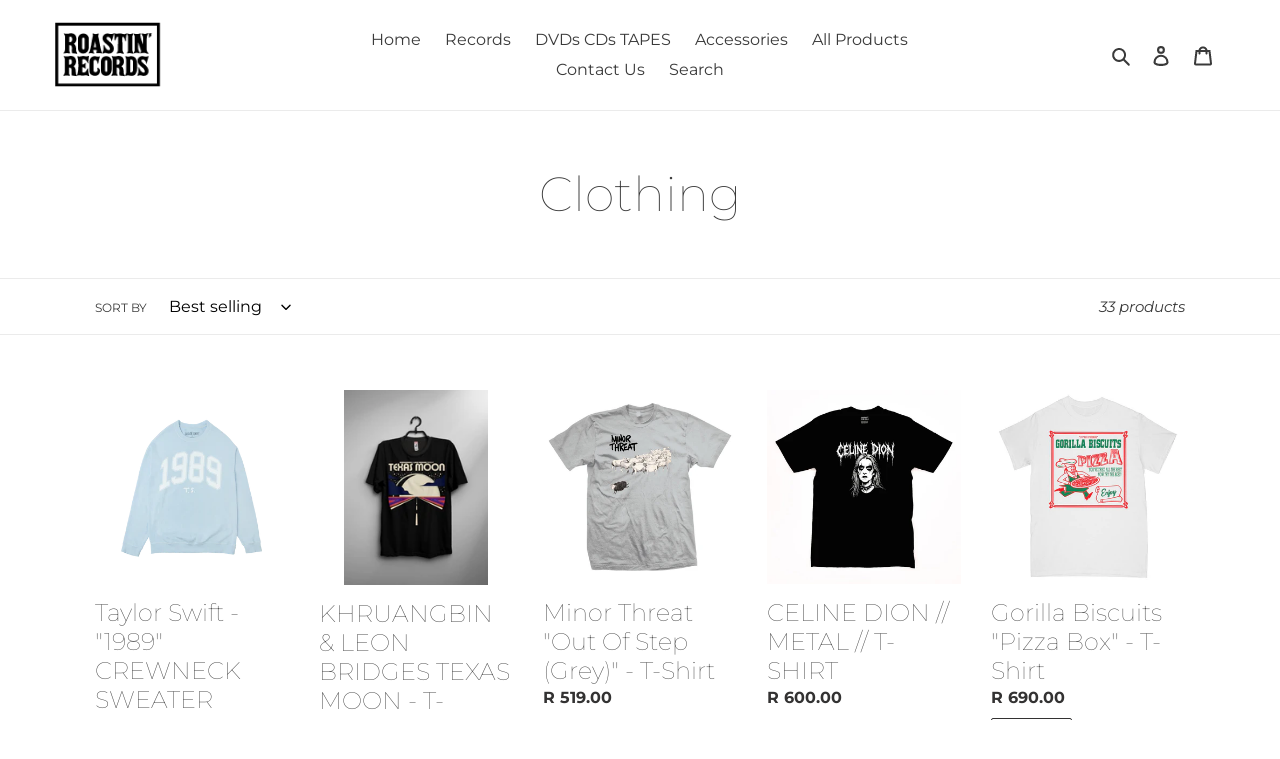

--- FILE ---
content_type: text/html; charset=utf-8
request_url: https://roastinrecords.com/collections/clothing
body_size: 26416
content:
<!doctype html>
<html class="no-js" lang="en">
<head>
  <meta charset="utf-8">
  <meta http-equiv="X-UA-Compatible" content="IE=edge,chrome=1">
  <meta name="viewport" content="width=device-width,initial-scale=1">
  <meta name="theme-color" content="#3a3a3a">

  <link rel="preconnect" href="https://cdn.shopify.com" crossorigin>
  <link rel="preconnect" href="https://fonts.shopify.com" crossorigin>
  <link rel="preconnect" href="https://monorail-edge.shopifysvc.com"><link rel="preload" href="//roastinrecords.com/cdn/shop/t/1/assets/theme.css?v=92451822617094457961603736745" as="style">
  <link rel="preload" as="font" href="//roastinrecords.com/cdn/fonts/montserrat/montserrat_n1.2f0714cbd41857ba00d5d4fafdce92c40aadb8e6.woff2" type="font/woff2" crossorigin>
  <link rel="preload" as="font" href="//roastinrecords.com/cdn/fonts/montserrat/montserrat_n4.81949fa0ac9fd2021e16436151e8eaa539321637.woff2" type="font/woff2" crossorigin>
  <link rel="preload" as="font" href="//roastinrecords.com/cdn/fonts/montserrat/montserrat_n7.3c434e22befd5c18a6b4afadb1e3d77c128c7939.woff2" type="font/woff2" crossorigin>
  <link rel="preload" href="//roastinrecords.com/cdn/shop/t/1/assets/theme.js?v=7850549236435793891603197144" as="script">
  <link rel="preload" href="//roastinrecords.com/cdn/shop/t/1/assets/lazysizes.js?v=63098554868324070131603197143" as="script"><link rel="canonical" href="https://roastinrecords.com/collections/clothing"><link rel="shortcut icon" href="//roastinrecords.com/cdn/shop/files/Screen_Shot_2020-11-10_at_4.21.49_PM_32x32.png?v=1614298315" type="image/png"><title>Clothing
&ndash; ROASTIN&#39; RECORDS</title><!-- /snippets/social-meta-tags.liquid -->




<meta property="og:site_name" content="ROASTIN&#39; RECORDS">
<meta property="og:url" content="https://roastinrecords.com/collections/clothing">
<meta property="og:title" content="Clothing">
<meta property="og:type" content="product.group">
<meta property="og:description" content="Vinyl Records & More ! ">

<meta property="og:image" content="http://roastinrecords.com/cdn/shop/files/RoastinRecords_website-logos_stacked2_Header-Logo-copy-22_1200x1200.png?v=1614294434">
<meta property="og:image:secure_url" content="https://roastinrecords.com/cdn/shop/files/RoastinRecords_website-logos_stacked2_Header-Logo-copy-22_1200x1200.png?v=1614294434">


<meta name="twitter:card" content="summary_large_image">
<meta name="twitter:title" content="Clothing">
<meta name="twitter:description" content="Vinyl Records & More ! ">

  
<style data-shopify>
:root {
    --color-text: #3a3a3a;
    --color-text-rgb: 58, 58, 58;
    --color-body-text: #333232;
    --color-sale-text: #EA0606;
    --color-small-button-text-border: #3a3a3a;
    --color-text-field: #ffffff;
    --color-text-field-text: #000000;
    --color-text-field-text-rgb: 0, 0, 0;

    --color-btn-primary: #3a3a3a;
    --color-btn-primary-darker: #212121;
    --color-btn-primary-text: #ffffff;

    --color-blankstate: rgba(51, 50, 50, 0.35);
    --color-blankstate-border: rgba(51, 50, 50, 0.2);
    --color-blankstate-background: rgba(51, 50, 50, 0.1);

    --color-text-focus:#606060;
    --color-overlay-text-focus:#404040;
    --color-btn-primary-focus:#606060;
    --color-btn-social-focus:#d2d2d2;
    --color-small-button-text-border-focus:#606060;
    --predictive-search-focus:#f2f2f2;

    --color-body: #ffffff;
    --color-bg: #ffffff;
    --color-bg-rgb: 255, 255, 255;
    --color-bg-alt: rgba(51, 50, 50, 0.05);
    --color-bg-currency-selector: rgba(51, 50, 50, 0.2);

    --color-overlay-title-text: #000000;
    --color-image-overlay: #d8d8d8;
    --color-image-overlay-rgb: 216, 216, 216;--opacity-image-overlay: 0.0;--hover-overlay-opacity: 0.4;

    --color-border: #ebebeb;
    --color-border-form: #cccccc;
    --color-border-form-darker: #b3b3b3;

    --svg-select-icon: url(//roastinrecords.com/cdn/shop/t/1/assets/ico-select.svg?v=29003672709104678581603197162);
    --slick-img-url: url(//roastinrecords.com/cdn/shop/t/1/assets/ajax-loader.gif?v=41356863302472015721603197141);

    --font-weight-body--bold: 700;
    --font-weight-body--bolder: 700;

    --font-stack-header: Montserrat, sans-serif;
    --font-style-header: normal;
    --font-weight-header: 100;

    --font-stack-body: Montserrat, sans-serif;
    --font-style-body: normal;
    --font-weight-body: 400;

    --font-size-header: 36;

    --font-size-base: 16;

    --font-h1-desktop: 48;
    --font-h1-mobile: 45;
    --font-h2-desktop: 28;
    --font-h2-mobile: 25;
    --font-h3-mobile: 28;
    --font-h4-desktop: 24;
    --font-h4-mobile: 22;
    --font-h5-desktop: 20;
    --font-h5-mobile: 18;
    --font-h6-desktop: 19;
    --font-h6-mobile: 17;

    --font-mega-title-large-desktop: 90;

    --font-rich-text-large: 18;
    --font-rich-text-small: 14;

    
--color-video-bg: #f2f2f2;

    
    --global-color-image-loader-primary: rgba(58, 58, 58, 0.06);
    --global-color-image-loader-secondary: rgba(58, 58, 58, 0.12);
  }
</style>


  <style>*,::after,::before{box-sizing:border-box}body{margin:0}body,html{background-color:var(--color-body)}body,button{font-size:calc(var(--font-size-base) * 1px);font-family:var(--font-stack-body);font-style:var(--font-style-body);font-weight:var(--font-weight-body);color:var(--color-text);line-height:1.5}body,button{-webkit-font-smoothing:antialiased;-webkit-text-size-adjust:100%}.border-bottom{border-bottom:1px solid var(--color-border)}.btn--link{background-color:transparent;border:0;margin:0;color:var(--color-text);text-align:left}.text-right{text-align:right}.icon{display:inline-block;width:20px;height:20px;vertical-align:middle;fill:currentColor}.icon__fallback-text,.visually-hidden{position:absolute!important;overflow:hidden;clip:rect(0 0 0 0);height:1px;width:1px;margin:-1px;padding:0;border:0}svg.icon:not(.icon--full-color) circle,svg.icon:not(.icon--full-color) ellipse,svg.icon:not(.icon--full-color) g,svg.icon:not(.icon--full-color) line,svg.icon:not(.icon--full-color) path,svg.icon:not(.icon--full-color) polygon,svg.icon:not(.icon--full-color) polyline,svg.icon:not(.icon--full-color) rect,symbol.icon:not(.icon--full-color) circle,symbol.icon:not(.icon--full-color) ellipse,symbol.icon:not(.icon--full-color) g,symbol.icon:not(.icon--full-color) line,symbol.icon:not(.icon--full-color) path,symbol.icon:not(.icon--full-color) polygon,symbol.icon:not(.icon--full-color) polyline,symbol.icon:not(.icon--full-color) rect{fill:inherit;stroke:inherit}li{list-style:none}.list--inline{padding:0;margin:0}.list--inline>li{display:inline-block;margin-bottom:0;vertical-align:middle}a{color:var(--color-text);text-decoration:none}.h1,.h2,h1,h2{margin:0 0 17.5px;font-family:var(--font-stack-header);font-style:var(--font-style-header);font-weight:var(--font-weight-header);line-height:1.2;overflow-wrap:break-word;word-wrap:break-word}.h1 a,.h2 a,h1 a,h2 a{color:inherit;text-decoration:none;font-weight:inherit}.h1,h1{font-size:calc(((var(--font-h1-desktop))/ (var(--font-size-base))) * 1em);text-transform:none;letter-spacing:0}@media only screen and (max-width:749px){.h1,h1{font-size:calc(((var(--font-h1-mobile))/ (var(--font-size-base))) * 1em)}}.h2,h2{font-size:calc(((var(--font-h2-desktop))/ (var(--font-size-base))) * 1em);text-transform:uppercase;letter-spacing:.1em}@media only screen and (max-width:749px){.h2,h2{font-size:calc(((var(--font-h2-mobile))/ (var(--font-size-base))) * 1em)}}p{color:var(--color-body-text);margin:0 0 19.44444px}@media only screen and (max-width:749px){p{font-size:calc(((var(--font-size-base) - 1)/ (var(--font-size-base))) * 1em)}}p:last-child{margin-bottom:0}@media only screen and (max-width:749px){.small--hide{display:none!important}}.grid{list-style:none;margin:0;padding:0;margin-left:-30px}.grid::after{content:'';display:table;clear:both}@media only screen and (max-width:749px){.grid{margin-left:-22px}}.grid::after{content:'';display:table;clear:both}.grid--no-gutters{margin-left:0}.grid--no-gutters .grid__item{padding-left:0}.grid--table{display:table;table-layout:fixed;width:100%}.grid--table>.grid__item{float:none;display:table-cell;vertical-align:middle}.grid__item{float:left;padding-left:30px;width:100%}@media only screen and (max-width:749px){.grid__item{padding-left:22px}}.grid__item[class*="--push"]{position:relative}@media only screen and (min-width:750px){.medium-up--one-quarter{width:25%}.medium-up--push-one-third{width:33.33%}.medium-up--one-half{width:50%}.medium-up--push-one-third{left:33.33%;position:relative}}.site-header{position:relative;background-color:var(--color-body)}@media only screen and (max-width:749px){.site-header{border-bottom:1px solid var(--color-border)}}@media only screen and (min-width:750px){.site-header{padding:0 55px}.site-header.logo--center{padding-top:30px}}.site-header__logo{margin:15px 0}.logo-align--center .site-header__logo{text-align:center;margin:0 auto}@media only screen and (max-width:749px){.logo-align--center .site-header__logo{text-align:left;margin:15px 0}}@media only screen and (max-width:749px){.site-header__logo{padding-left:22px;text-align:left}.site-header__logo img{margin:0}}.site-header__logo-link{display:inline-block;word-break:break-word}@media only screen and (min-width:750px){.logo-align--center .site-header__logo-link{margin:0 auto}}.site-header__logo-image{display:block}@media only screen and (min-width:750px){.site-header__logo-image{margin:0 auto}}.site-header__logo-image img{width:100%}.site-header__logo-image--centered img{margin:0 auto}.site-header__logo img{display:block}.site-header__icons{position:relative;white-space:nowrap}@media only screen and (max-width:749px){.site-header__icons{width:auto;padding-right:13px}.site-header__icons .btn--link,.site-header__icons .site-header__cart{font-size:calc(((var(--font-size-base))/ (var(--font-size-base))) * 1em)}}.site-header__icons-wrapper{position:relative;display:-webkit-flex;display:-ms-flexbox;display:flex;width:100%;-ms-flex-align:center;-webkit-align-items:center;-moz-align-items:center;-ms-align-items:center;-o-align-items:center;align-items:center;-webkit-justify-content:flex-end;-ms-justify-content:flex-end;justify-content:flex-end}.site-header__account,.site-header__cart,.site-header__search{position:relative}.site-header__search.site-header__icon{display:none}@media only screen and (min-width:1400px){.site-header__search.site-header__icon{display:block}}.site-header__search-toggle{display:block}@media only screen and (min-width:750px){.site-header__account,.site-header__cart{padding:10px 11px}}.site-header__cart-title,.site-header__search-title{position:absolute!important;overflow:hidden;clip:rect(0 0 0 0);height:1px;width:1px;margin:-1px;padding:0;border:0;display:block;vertical-align:middle}.site-header__cart-title{margin-right:3px}.site-header__cart-count{display:flex;align-items:center;justify-content:center;position:absolute;right:.4rem;top:.2rem;font-weight:700;background-color:var(--color-btn-primary);color:var(--color-btn-primary-text);border-radius:50%;min-width:1em;height:1em}.site-header__cart-count span{font-family:HelveticaNeue,"Helvetica Neue",Helvetica,Arial,sans-serif;font-size:calc(11em / 16);line-height:1}@media only screen and (max-width:749px){.site-header__cart-count{top:calc(7em / 16);right:0;border-radius:50%;min-width:calc(19em / 16);height:calc(19em / 16)}}@media only screen and (max-width:749px){.site-header__cart-count span{padding:.25em calc(6em / 16);font-size:12px}}.site-header__menu{display:none}@media only screen and (max-width:749px){.site-header__icon{display:inline-block;vertical-align:middle;padding:10px 11px;margin:0}}@media only screen and (min-width:750px){.site-header__icon .icon-search{margin-right:3px}}.announcement-bar{z-index:10;position:relative;text-align:center;border-bottom:1px solid transparent;padding:2px}.announcement-bar__link{display:block}.announcement-bar__message{display:block;padding:11px 22px;font-size:calc(((16)/ (var(--font-size-base))) * 1em);font-weight:var(--font-weight-header)}@media only screen and (min-width:750px){.announcement-bar__message{padding-left:55px;padding-right:55px}}.site-nav{position:relative;padding:0;text-align:center;margin:25px 0}.site-nav a{padding:3px 10px}.site-nav__link{display:block;white-space:nowrap}.site-nav--centered .site-nav__link{padding-top:0}.site-nav__link .icon-chevron-down{width:calc(8em / 16);height:calc(8em / 16);margin-left:.5rem}.site-nav__label{border-bottom:1px solid transparent}.site-nav__link--active .site-nav__label{border-bottom-color:var(--color-text)}.site-nav__link--button{border:none;background-color:transparent;padding:3px 10px}.site-header__mobile-nav{z-index:11;position:relative;background-color:var(--color-body)}@media only screen and (max-width:749px){.site-header__mobile-nav{display:-webkit-flex;display:-ms-flexbox;display:flex;width:100%;-ms-flex-align:center;-webkit-align-items:center;-moz-align-items:center;-ms-align-items:center;-o-align-items:center;align-items:center}}.mobile-nav--open .icon-close{display:none}.main-content{opacity:0}.main-content .shopify-section{display:none}.main-content .shopify-section:first-child{display:inherit}.critical-hidden{display:none}</style>

  <script>
    window.performance.mark('debut:theme_stylesheet_loaded.start');

    function onLoadStylesheet() {
      performance.mark('debut:theme_stylesheet_loaded.end');
      performance.measure('debut:theme_stylesheet_loaded', 'debut:theme_stylesheet_loaded.start', 'debut:theme_stylesheet_loaded.end');

      var url = "//roastinrecords.com/cdn/shop/t/1/assets/theme.css?v=92451822617094457961603736745";
      var link = document.querySelector('link[href="' + url + '"]');
      link.loaded = true;
      link.dispatchEvent(new Event('load'));
    }
  </script>

  <link rel="stylesheet" href="//roastinrecords.com/cdn/shop/t/1/assets/theme.css?v=92451822617094457961603736745" type="text/css" media="print" onload="this.media='all';onLoadStylesheet()">

  <style>
    @font-face {
  font-family: Montserrat;
  font-weight: 100;
  font-style: normal;
  font-display: swap;
  src: url("//roastinrecords.com/cdn/fonts/montserrat/montserrat_n1.2f0714cbd41857ba00d5d4fafdce92c40aadb8e6.woff2") format("woff2"),
       url("//roastinrecords.com/cdn/fonts/montserrat/montserrat_n1.7bec1bf4c4d0f77c37dc95cf9616413eceba9082.woff") format("woff");
}

    @font-face {
  font-family: Montserrat;
  font-weight: 400;
  font-style: normal;
  font-display: swap;
  src: url("//roastinrecords.com/cdn/fonts/montserrat/montserrat_n4.81949fa0ac9fd2021e16436151e8eaa539321637.woff2") format("woff2"),
       url("//roastinrecords.com/cdn/fonts/montserrat/montserrat_n4.a6c632ca7b62da89c3594789ba828388aac693fe.woff") format("woff");
}

    @font-face {
  font-family: Montserrat;
  font-weight: 700;
  font-style: normal;
  font-display: swap;
  src: url("//roastinrecords.com/cdn/fonts/montserrat/montserrat_n7.3c434e22befd5c18a6b4afadb1e3d77c128c7939.woff2") format("woff2"),
       url("//roastinrecords.com/cdn/fonts/montserrat/montserrat_n7.5d9fa6e2cae713c8fb539a9876489d86207fe957.woff") format("woff");
}

    @font-face {
  font-family: Montserrat;
  font-weight: 700;
  font-style: normal;
  font-display: swap;
  src: url("//roastinrecords.com/cdn/fonts/montserrat/montserrat_n7.3c434e22befd5c18a6b4afadb1e3d77c128c7939.woff2") format("woff2"),
       url("//roastinrecords.com/cdn/fonts/montserrat/montserrat_n7.5d9fa6e2cae713c8fb539a9876489d86207fe957.woff") format("woff");
}

    @font-face {
  font-family: Montserrat;
  font-weight: 400;
  font-style: italic;
  font-display: swap;
  src: url("//roastinrecords.com/cdn/fonts/montserrat/montserrat_i4.5a4ea298b4789e064f62a29aafc18d41f09ae59b.woff2") format("woff2"),
       url("//roastinrecords.com/cdn/fonts/montserrat/montserrat_i4.072b5869c5e0ed5b9d2021e4c2af132e16681ad2.woff") format("woff");
}

    @font-face {
  font-family: Montserrat;
  font-weight: 700;
  font-style: italic;
  font-display: swap;
  src: url("//roastinrecords.com/cdn/fonts/montserrat/montserrat_i7.a0d4a463df4f146567d871890ffb3c80408e7732.woff2") format("woff2"),
       url("//roastinrecords.com/cdn/fonts/montserrat/montserrat_i7.f6ec9f2a0681acc6f8152c40921d2a4d2e1a2c78.woff") format("woff");
}

  </style>

  <script>
    var theme = {
      breakpoints: {
        medium: 750,
        large: 990,
        widescreen: 1400
      },
      strings: {
        addToCart: "Add to cart",
        soldOut: "Sold out",
        unavailable: "Unavailable",
        regularPrice: "Regular price",
        salePrice: "Sale price",
        sale: "Sale",
        fromLowestPrice: "from [price]",
        vendor: "Vendor",
        showMore: "Show More",
        showLess: "Show Less",
        searchFor: "Search for",
        addressError: "Error looking up that address",
        addressNoResults: "No results for that address",
        addressQueryLimit: "You have exceeded the Google API usage limit. Consider upgrading to a \u003ca href=\"https:\/\/developers.google.com\/maps\/premium\/usage-limits\"\u003ePremium Plan\u003c\/a\u003e.",
        authError: "There was a problem authenticating your Google Maps account.",
        newWindow: "Opens in a new window.",
        external: "Opens external website.",
        newWindowExternal: "Opens external website in a new window.",
        removeLabel: "Remove [product]",
        update: "Update",
        quantity: "Quantity",
        discountedTotal: "Discounted total",
        regularTotal: "Regular total",
        priceColumn: "See Price column for discount details.",
        quantityMinimumMessage: "Quantity must be 1 or more",
        cartError: "There was an error while updating your cart. Please try again.",
        removedItemMessage: "Removed \u003cspan class=\"cart__removed-product-details\"\u003e([quantity]) [link]\u003c\/span\u003e from your cart.",
        unitPrice: "Unit price",
        unitPriceSeparator: "per",
        oneCartCount: "1 item",
        otherCartCount: "[count] items",
        quantityLabel: "Quantity: [count]",
        products: "Products",
        loading: "Loading",
        number_of_results: "[result_number] of [results_count]",
        number_of_results_found: "[results_count] results found",
        one_result_found: "1 result found"
      },
      moneyFormat: "R {{amount}}",
      moneyFormatWithCurrency: "R {{amount}} ZAR",
      settings: {
        predictiveSearchEnabled: true,
        predictiveSearchShowPrice: false,
        predictiveSearchShowVendor: false
      },
      stylesheet: "//roastinrecords.com/cdn/shop/t/1/assets/theme.css?v=92451822617094457961603736745"
    }

    document.documentElement.className = document.documentElement.className.replace('no-js', 'js');
  </script><script src="//roastinrecords.com/cdn/shop/t/1/assets/theme.js?v=7850549236435793891603197144" defer="defer"></script>
  <script src="//roastinrecords.com/cdn/shop/t/1/assets/lazysizes.js?v=63098554868324070131603197143" async="async"></script>

  <script type="text/javascript">
    if (window.MSInputMethodContext && document.documentMode) {
      var scripts = document.getElementsByTagName('script')[0];
      var polyfill = document.createElement("script");
      polyfill.defer = true;
      polyfill.src = "//roastinrecords.com/cdn/shop/t/1/assets/ie11CustomProperties.min.js?v=146208399201472936201603197142";

      scripts.parentNode.insertBefore(polyfill, scripts);
    }
  </script>

  <script>window.performance && window.performance.mark && window.performance.mark('shopify.content_for_header.start');</script><meta id="shopify-digital-wallet" name="shopify-digital-wallet" content="/50524651691/digital_wallets/dialog">
<link rel="alternate" type="application/atom+xml" title="Feed" href="/collections/clothing.atom" />
<link rel="alternate" type="application/json+oembed" href="https://roastinrecords.com/collections/clothing.oembed">
<script async="async" src="/checkouts/internal/preloads.js?locale=en-ZA"></script>
<script id="shopify-features" type="application/json">{"accessToken":"d21f529800f8c3be1c98f98a7b507011","betas":["rich-media-storefront-analytics"],"domain":"roastinrecords.com","predictiveSearch":true,"shopId":50524651691,"locale":"en"}</script>
<script>var Shopify = Shopify || {};
Shopify.shop = "roastinrecords.myshopify.com";
Shopify.locale = "en";
Shopify.currency = {"active":"ZAR","rate":"1.0"};
Shopify.country = "ZA";
Shopify.theme = {"name":"Debut","id":114468257963,"schema_name":"Debut","schema_version":"17.5.0","theme_store_id":796,"role":"main"};
Shopify.theme.handle = "null";
Shopify.theme.style = {"id":null,"handle":null};
Shopify.cdnHost = "roastinrecords.com/cdn";
Shopify.routes = Shopify.routes || {};
Shopify.routes.root = "/";</script>
<script type="module">!function(o){(o.Shopify=o.Shopify||{}).modules=!0}(window);</script>
<script>!function(o){function n(){var o=[];function n(){o.push(Array.prototype.slice.apply(arguments))}return n.q=o,n}var t=o.Shopify=o.Shopify||{};t.loadFeatures=n(),t.autoloadFeatures=n()}(window);</script>
<script id="shop-js-analytics" type="application/json">{"pageType":"collection"}</script>
<script defer="defer" async type="module" src="//roastinrecords.com/cdn/shopifycloud/shop-js/modules/v2/client.init-shop-cart-sync_DlSlHazZ.en.esm.js"></script>
<script defer="defer" async type="module" src="//roastinrecords.com/cdn/shopifycloud/shop-js/modules/v2/chunk.common_D16XZWos.esm.js"></script>
<script type="module">
  await import("//roastinrecords.com/cdn/shopifycloud/shop-js/modules/v2/client.init-shop-cart-sync_DlSlHazZ.en.esm.js");
await import("//roastinrecords.com/cdn/shopifycloud/shop-js/modules/v2/chunk.common_D16XZWos.esm.js");

  window.Shopify.SignInWithShop?.initShopCartSync?.({"fedCMEnabled":true,"windoidEnabled":true});

</script>
<script id="__st">var __st={"a":50524651691,"offset":7200,"reqid":"6e00b0d0-2644-4835-b573-4c781e2ef578-1768591024","pageurl":"roastinrecords.com\/collections\/clothing","u":"e99d8e5eaae2","p":"collection","rtyp":"collection","rid":232340684971};</script>
<script>window.ShopifyPaypalV4VisibilityTracking = true;</script>
<script id="captcha-bootstrap">!function(){'use strict';const t='contact',e='account',n='new_comment',o=[[t,t],['blogs',n],['comments',n],[t,'customer']],c=[[e,'customer_login'],[e,'guest_login'],[e,'recover_customer_password'],[e,'create_customer']],r=t=>t.map((([t,e])=>`form[action*='/${t}']:not([data-nocaptcha='true']) input[name='form_type'][value='${e}']`)).join(','),a=t=>()=>t?[...document.querySelectorAll(t)].map((t=>t.form)):[];function s(){const t=[...o],e=r(t);return a(e)}const i='password',u='form_key',d=['recaptcha-v3-token','g-recaptcha-response','h-captcha-response',i],f=()=>{try{return window.sessionStorage}catch{return}},m='__shopify_v',_=t=>t.elements[u];function p(t,e,n=!1){try{const o=window.sessionStorage,c=JSON.parse(o.getItem(e)),{data:r}=function(t){const{data:e,action:n}=t;return t[m]||n?{data:e,action:n}:{data:t,action:n}}(c);for(const[e,n]of Object.entries(r))t.elements[e]&&(t.elements[e].value=n);n&&o.removeItem(e)}catch(o){console.error('form repopulation failed',{error:o})}}const l='form_type',E='cptcha';function T(t){t.dataset[E]=!0}const w=window,h=w.document,L='Shopify',v='ce_forms',y='captcha';let A=!1;((t,e)=>{const n=(g='f06e6c50-85a8-45c8-87d0-21a2b65856fe',I='https://cdn.shopify.com/shopifycloud/storefront-forms-hcaptcha/ce_storefront_forms_captcha_hcaptcha.v1.5.2.iife.js',D={infoText:'Protected by hCaptcha',privacyText:'Privacy',termsText:'Terms'},(t,e,n)=>{const o=w[L][v],c=o.bindForm;if(c)return c(t,g,e,D).then(n);var r;o.q.push([[t,g,e,D],n]),r=I,A||(h.body.append(Object.assign(h.createElement('script'),{id:'captcha-provider',async:!0,src:r})),A=!0)});var g,I,D;w[L]=w[L]||{},w[L][v]=w[L][v]||{},w[L][v].q=[],w[L][y]=w[L][y]||{},w[L][y].protect=function(t,e){n(t,void 0,e),T(t)},Object.freeze(w[L][y]),function(t,e,n,w,h,L){const[v,y,A,g]=function(t,e,n){const i=e?o:[],u=t?c:[],d=[...i,...u],f=r(d),m=r(i),_=r(d.filter((([t,e])=>n.includes(e))));return[a(f),a(m),a(_),s()]}(w,h,L),I=t=>{const e=t.target;return e instanceof HTMLFormElement?e:e&&e.form},D=t=>v().includes(t);t.addEventListener('submit',(t=>{const e=I(t);if(!e)return;const n=D(e)&&!e.dataset.hcaptchaBound&&!e.dataset.recaptchaBound,o=_(e),c=g().includes(e)&&(!o||!o.value);(n||c)&&t.preventDefault(),c&&!n&&(function(t){try{if(!f())return;!function(t){const e=f();if(!e)return;const n=_(t);if(!n)return;const o=n.value;o&&e.removeItem(o)}(t);const e=Array.from(Array(32),(()=>Math.random().toString(36)[2])).join('');!function(t,e){_(t)||t.append(Object.assign(document.createElement('input'),{type:'hidden',name:u})),t.elements[u].value=e}(t,e),function(t,e){const n=f();if(!n)return;const o=[...t.querySelectorAll(`input[type='${i}']`)].map((({name:t})=>t)),c=[...d,...o],r={};for(const[a,s]of new FormData(t).entries())c.includes(a)||(r[a]=s);n.setItem(e,JSON.stringify({[m]:1,action:t.action,data:r}))}(t,e)}catch(e){console.error('failed to persist form',e)}}(e),e.submit())}));const S=(t,e)=>{t&&!t.dataset[E]&&(n(t,e.some((e=>e===t))),T(t))};for(const o of['focusin','change'])t.addEventListener(o,(t=>{const e=I(t);D(e)&&S(e,y())}));const B=e.get('form_key'),M=e.get(l),P=B&&M;t.addEventListener('DOMContentLoaded',(()=>{const t=y();if(P)for(const e of t)e.elements[l].value===M&&p(e,B);[...new Set([...A(),...v().filter((t=>'true'===t.dataset.shopifyCaptcha))])].forEach((e=>S(e,t)))}))}(h,new URLSearchParams(w.location.search),n,t,e,['guest_login'])})(!0,!0)}();</script>
<script integrity="sha256-4kQ18oKyAcykRKYeNunJcIwy7WH5gtpwJnB7kiuLZ1E=" data-source-attribution="shopify.loadfeatures" defer="defer" src="//roastinrecords.com/cdn/shopifycloud/storefront/assets/storefront/load_feature-a0a9edcb.js" crossorigin="anonymous"></script>
<script data-source-attribution="shopify.dynamic_checkout.dynamic.init">var Shopify=Shopify||{};Shopify.PaymentButton=Shopify.PaymentButton||{isStorefrontPortableWallets:!0,init:function(){window.Shopify.PaymentButton.init=function(){};var t=document.createElement("script");t.src="https://roastinrecords.com/cdn/shopifycloud/portable-wallets/latest/portable-wallets.en.js",t.type="module",document.head.appendChild(t)}};
</script>
<script data-source-attribution="shopify.dynamic_checkout.buyer_consent">
  function portableWalletsHideBuyerConsent(e){var t=document.getElementById("shopify-buyer-consent"),n=document.getElementById("shopify-subscription-policy-button");t&&n&&(t.classList.add("hidden"),t.setAttribute("aria-hidden","true"),n.removeEventListener("click",e))}function portableWalletsShowBuyerConsent(e){var t=document.getElementById("shopify-buyer-consent"),n=document.getElementById("shopify-subscription-policy-button");t&&n&&(t.classList.remove("hidden"),t.removeAttribute("aria-hidden"),n.addEventListener("click",e))}window.Shopify?.PaymentButton&&(window.Shopify.PaymentButton.hideBuyerConsent=portableWalletsHideBuyerConsent,window.Shopify.PaymentButton.showBuyerConsent=portableWalletsShowBuyerConsent);
</script>
<script data-source-attribution="shopify.dynamic_checkout.cart.bootstrap">document.addEventListener("DOMContentLoaded",(function(){function t(){return document.querySelector("shopify-accelerated-checkout-cart, shopify-accelerated-checkout")}if(t())Shopify.PaymentButton.init();else{new MutationObserver((function(e,n){t()&&(Shopify.PaymentButton.init(),n.disconnect())})).observe(document.body,{childList:!0,subtree:!0})}}));
</script>

<script>window.performance && window.performance.mark && window.performance.mark('shopify.content_for_header.end');</script>
<link href="https://monorail-edge.shopifysvc.com" rel="dns-prefetch">
<script>(function(){if ("sendBeacon" in navigator && "performance" in window) {try {var session_token_from_headers = performance.getEntriesByType('navigation')[0].serverTiming.find(x => x.name == '_s').description;} catch {var session_token_from_headers = undefined;}var session_cookie_matches = document.cookie.match(/_shopify_s=([^;]*)/);var session_token_from_cookie = session_cookie_matches && session_cookie_matches.length === 2 ? session_cookie_matches[1] : "";var session_token = session_token_from_headers || session_token_from_cookie || "";function handle_abandonment_event(e) {var entries = performance.getEntries().filter(function(entry) {return /monorail-edge.shopifysvc.com/.test(entry.name);});if (!window.abandonment_tracked && entries.length === 0) {window.abandonment_tracked = true;var currentMs = Date.now();var navigation_start = performance.timing.navigationStart;var payload = {shop_id: 50524651691,url: window.location.href,navigation_start,duration: currentMs - navigation_start,session_token,page_type: "collection"};window.navigator.sendBeacon("https://monorail-edge.shopifysvc.com/v1/produce", JSON.stringify({schema_id: "online_store_buyer_site_abandonment/1.1",payload: payload,metadata: {event_created_at_ms: currentMs,event_sent_at_ms: currentMs}}));}}window.addEventListener('pagehide', handle_abandonment_event);}}());</script>
<script id="web-pixels-manager-setup">(function e(e,d,r,n,o){if(void 0===o&&(o={}),!Boolean(null===(a=null===(i=window.Shopify)||void 0===i?void 0:i.analytics)||void 0===a?void 0:a.replayQueue)){var i,a;window.Shopify=window.Shopify||{};var t=window.Shopify;t.analytics=t.analytics||{};var s=t.analytics;s.replayQueue=[],s.publish=function(e,d,r){return s.replayQueue.push([e,d,r]),!0};try{self.performance.mark("wpm:start")}catch(e){}var l=function(){var e={modern:/Edge?\/(1{2}[4-9]|1[2-9]\d|[2-9]\d{2}|\d{4,})\.\d+(\.\d+|)|Firefox\/(1{2}[4-9]|1[2-9]\d|[2-9]\d{2}|\d{4,})\.\d+(\.\d+|)|Chrom(ium|e)\/(9{2}|\d{3,})\.\d+(\.\d+|)|(Maci|X1{2}).+ Version\/(15\.\d+|(1[6-9]|[2-9]\d|\d{3,})\.\d+)([,.]\d+|)( \(\w+\)|)( Mobile\/\w+|) Safari\/|Chrome.+OPR\/(9{2}|\d{3,})\.\d+\.\d+|(CPU[ +]OS|iPhone[ +]OS|CPU[ +]iPhone|CPU IPhone OS|CPU iPad OS)[ +]+(15[._]\d+|(1[6-9]|[2-9]\d|\d{3,})[._]\d+)([._]\d+|)|Android:?[ /-](13[3-9]|1[4-9]\d|[2-9]\d{2}|\d{4,})(\.\d+|)(\.\d+|)|Android.+Firefox\/(13[5-9]|1[4-9]\d|[2-9]\d{2}|\d{4,})\.\d+(\.\d+|)|Android.+Chrom(ium|e)\/(13[3-9]|1[4-9]\d|[2-9]\d{2}|\d{4,})\.\d+(\.\d+|)|SamsungBrowser\/([2-9]\d|\d{3,})\.\d+/,legacy:/Edge?\/(1[6-9]|[2-9]\d|\d{3,})\.\d+(\.\d+|)|Firefox\/(5[4-9]|[6-9]\d|\d{3,})\.\d+(\.\d+|)|Chrom(ium|e)\/(5[1-9]|[6-9]\d|\d{3,})\.\d+(\.\d+|)([\d.]+$|.*Safari\/(?![\d.]+ Edge\/[\d.]+$))|(Maci|X1{2}).+ Version\/(10\.\d+|(1[1-9]|[2-9]\d|\d{3,})\.\d+)([,.]\d+|)( \(\w+\)|)( Mobile\/\w+|) Safari\/|Chrome.+OPR\/(3[89]|[4-9]\d|\d{3,})\.\d+\.\d+|(CPU[ +]OS|iPhone[ +]OS|CPU[ +]iPhone|CPU IPhone OS|CPU iPad OS)[ +]+(10[._]\d+|(1[1-9]|[2-9]\d|\d{3,})[._]\d+)([._]\d+|)|Android:?[ /-](13[3-9]|1[4-9]\d|[2-9]\d{2}|\d{4,})(\.\d+|)(\.\d+|)|Mobile Safari.+OPR\/([89]\d|\d{3,})\.\d+\.\d+|Android.+Firefox\/(13[5-9]|1[4-9]\d|[2-9]\d{2}|\d{4,})\.\d+(\.\d+|)|Android.+Chrom(ium|e)\/(13[3-9]|1[4-9]\d|[2-9]\d{2}|\d{4,})\.\d+(\.\d+|)|Android.+(UC? ?Browser|UCWEB|U3)[ /]?(15\.([5-9]|\d{2,})|(1[6-9]|[2-9]\d|\d{3,})\.\d+)\.\d+|SamsungBrowser\/(5\.\d+|([6-9]|\d{2,})\.\d+)|Android.+MQ{2}Browser\/(14(\.(9|\d{2,})|)|(1[5-9]|[2-9]\d|\d{3,})(\.\d+|))(\.\d+|)|K[Aa][Ii]OS\/(3\.\d+|([4-9]|\d{2,})\.\d+)(\.\d+|)/},d=e.modern,r=e.legacy,n=navigator.userAgent;return n.match(d)?"modern":n.match(r)?"legacy":"unknown"}(),u="modern"===l?"modern":"legacy",c=(null!=n?n:{modern:"",legacy:""})[u],f=function(e){return[e.baseUrl,"/wpm","/b",e.hashVersion,"modern"===e.buildTarget?"m":"l",".js"].join("")}({baseUrl:d,hashVersion:r,buildTarget:u}),m=function(e){var d=e.version,r=e.bundleTarget,n=e.surface,o=e.pageUrl,i=e.monorailEndpoint;return{emit:function(e){var a=e.status,t=e.errorMsg,s=(new Date).getTime(),l=JSON.stringify({metadata:{event_sent_at_ms:s},events:[{schema_id:"web_pixels_manager_load/3.1",payload:{version:d,bundle_target:r,page_url:o,status:a,surface:n,error_msg:t},metadata:{event_created_at_ms:s}}]});if(!i)return console&&console.warn&&console.warn("[Web Pixels Manager] No Monorail endpoint provided, skipping logging."),!1;try{return self.navigator.sendBeacon.bind(self.navigator)(i,l)}catch(e){}var u=new XMLHttpRequest;try{return u.open("POST",i,!0),u.setRequestHeader("Content-Type","text/plain"),u.send(l),!0}catch(e){return console&&console.warn&&console.warn("[Web Pixels Manager] Got an unhandled error while logging to Monorail."),!1}}}}({version:r,bundleTarget:l,surface:e.surface,pageUrl:self.location.href,monorailEndpoint:e.monorailEndpoint});try{o.browserTarget=l,function(e){var d=e.src,r=e.async,n=void 0===r||r,o=e.onload,i=e.onerror,a=e.sri,t=e.scriptDataAttributes,s=void 0===t?{}:t,l=document.createElement("script"),u=document.querySelector("head"),c=document.querySelector("body");if(l.async=n,l.src=d,a&&(l.integrity=a,l.crossOrigin="anonymous"),s)for(var f in s)if(Object.prototype.hasOwnProperty.call(s,f))try{l.dataset[f]=s[f]}catch(e){}if(o&&l.addEventListener("load",o),i&&l.addEventListener("error",i),u)u.appendChild(l);else{if(!c)throw new Error("Did not find a head or body element to append the script");c.appendChild(l)}}({src:f,async:!0,onload:function(){if(!function(){var e,d;return Boolean(null===(d=null===(e=window.Shopify)||void 0===e?void 0:e.analytics)||void 0===d?void 0:d.initialized)}()){var d=window.webPixelsManager.init(e)||void 0;if(d){var r=window.Shopify.analytics;r.replayQueue.forEach((function(e){var r=e[0],n=e[1],o=e[2];d.publishCustomEvent(r,n,o)})),r.replayQueue=[],r.publish=d.publishCustomEvent,r.visitor=d.visitor,r.initialized=!0}}},onerror:function(){return m.emit({status:"failed",errorMsg:"".concat(f," has failed to load")})},sri:function(e){var d=/^sha384-[A-Za-z0-9+/=]+$/;return"string"==typeof e&&d.test(e)}(c)?c:"",scriptDataAttributes:o}),m.emit({status:"loading"})}catch(e){m.emit({status:"failed",errorMsg:(null==e?void 0:e.message)||"Unknown error"})}}})({shopId: 50524651691,storefrontBaseUrl: "https://roastinrecords.com",extensionsBaseUrl: "https://extensions.shopifycdn.com/cdn/shopifycloud/web-pixels-manager",monorailEndpoint: "https://monorail-edge.shopifysvc.com/unstable/produce_batch",surface: "storefront-renderer",enabledBetaFlags: ["2dca8a86"],webPixelsConfigList: [{"id":"shopify-app-pixel","configuration":"{}","eventPayloadVersion":"v1","runtimeContext":"STRICT","scriptVersion":"0450","apiClientId":"shopify-pixel","type":"APP","privacyPurposes":["ANALYTICS","MARKETING"]},{"id":"shopify-custom-pixel","eventPayloadVersion":"v1","runtimeContext":"LAX","scriptVersion":"0450","apiClientId":"shopify-pixel","type":"CUSTOM","privacyPurposes":["ANALYTICS","MARKETING"]}],isMerchantRequest: false,initData: {"shop":{"name":"ROASTIN' RECORDS","paymentSettings":{"currencyCode":"ZAR"},"myshopifyDomain":"roastinrecords.myshopify.com","countryCode":"ZA","storefrontUrl":"https:\/\/roastinrecords.com"},"customer":null,"cart":null,"checkout":null,"productVariants":[],"purchasingCompany":null},},"https://roastinrecords.com/cdn","fcfee988w5aeb613cpc8e4bc33m6693e112",{"modern":"","legacy":""},{"shopId":"50524651691","storefrontBaseUrl":"https:\/\/roastinrecords.com","extensionBaseUrl":"https:\/\/extensions.shopifycdn.com\/cdn\/shopifycloud\/web-pixels-manager","surface":"storefront-renderer","enabledBetaFlags":"[\"2dca8a86\"]","isMerchantRequest":"false","hashVersion":"fcfee988w5aeb613cpc8e4bc33m6693e112","publish":"custom","events":"[[\"page_viewed\",{}],[\"collection_viewed\",{\"collection\":{\"id\":\"232340684971\",\"title\":\"Clothing\",\"productVariants\":[{\"price\":{\"amount\":659.0,\"currencyCode\":\"ZAR\"},\"product\":{\"title\":\"Taylor Swift - \\\"1989\\\" CREWNECK SWEATER\",\"vendor\":\"ROASTIN' RECORDS\",\"id\":\"7673795608747\",\"untranslatedTitle\":\"Taylor Swift - \\\"1989\\\" CREWNECK SWEATER\",\"url\":\"\/products\/taylor-swift-1989-crewneck-sweater\",\"type\":\"Clothing\"},\"id\":\"42772455456939\",\"image\":{\"src\":\"\/\/roastinrecords.com\/cdn\/shop\/files\/1989.png?v=1688463956\"},\"sku\":null,\"title\":\"XSmall\",\"untranslatedTitle\":\"XSmall\"},{\"price\":{\"amount\":549.0,\"currencyCode\":\"ZAR\"},\"product\":{\"title\":\"KHRUANGBIN \u0026 LEON BRIDGES TEXAS MOON - T-SHIRT\",\"vendor\":\"Roastin’ Records\",\"id\":\"5971351961771\",\"untranslatedTitle\":\"KHRUANGBIN \u0026 LEON BRIDGES TEXAS MOON - T-SHIRT\",\"url\":\"\/products\/texasmoontshirt\",\"type\":\"Clothing\"},\"id\":\"37125007802539\",\"image\":{\"src\":\"\/\/roastinrecords.com\/cdn\/shop\/files\/texasmoooonnn.jpg?v=1717498267\"},\"sku\":\"15399\",\"title\":\"Small\",\"untranslatedTitle\":\"Small\"},{\"price\":{\"amount\":519.0,\"currencyCode\":\"ZAR\"},\"product\":{\"title\":\"Minor Threat \\\"Out Of Step (Grey)\\\" - T-Shirt\",\"vendor\":\"ROASTIN' RECORDS\",\"id\":\"8277129691307\",\"untranslatedTitle\":\"Minor Threat \\\"Out Of Step (Grey)\\\" - T-Shirt\",\"url\":\"\/products\/minor-threat-out-of-step-grey-t-shirt\",\"type\":\"Clothing\"},\"id\":\"44681839804587\",\"image\":{\"src\":\"\/\/roastinrecords.com\/cdn\/shop\/files\/TSURT5025_2000x_2974db3c-36c9-4f81-8497-109c05dfa297.jpg?v=1731140151\"},\"sku\":null,\"title\":\"XSmall\",\"untranslatedTitle\":\"XSmall\"},{\"price\":{\"amount\":600.0,\"currencyCode\":\"ZAR\"},\"product\":{\"title\":\"CELINE DION \/\/ METAL \/\/ T-SHIRT\",\"vendor\":\"ROASTIN' RECORDS\",\"id\":\"8615225786539\",\"untranslatedTitle\":\"CELINE DION \/\/ METAL \/\/ T-SHIRT\",\"url\":\"\/products\/celine-dion-metal-t-shirt\",\"type\":\"Clothing\"},\"id\":\"45980093612203\",\"image\":{\"src\":\"\/\/roastinrecords.com\/cdn\/shop\/files\/1000340608.jpg?v=1766138629\"},\"sku\":null,\"title\":\"XSmall\",\"untranslatedTitle\":\"XSmall\"},{\"price\":{\"amount\":690.0,\"currencyCode\":\"ZAR\"},\"product\":{\"title\":\"Gorilla Biscuits \\\"Pizza Box\\\" - T-Shirt\",\"vendor\":\"ROASTIN' RECORDS\",\"id\":\"8614486933675\",\"untranslatedTitle\":\"Gorilla Biscuits \\\"Pizza Box\\\" - T-Shirt\",\"url\":\"\/products\/gorilla-biscuits-pizza-box-t-shirt\",\"type\":\"Clothing\"},\"id\":\"45975819813035\",\"image\":{\"src\":\"\/\/roastinrecords.com\/cdn\/shop\/files\/REVSS804-GB-Pizza-Shirt-Front_2000x_0142244b-e123-42ef-bad8-166fa70989ca.jpg?v=1766040916\"},\"sku\":null,\"title\":\"XSmall\",\"untranslatedTitle\":\"XSmall\"},{\"price\":{\"amount\":660.0,\"currencyCode\":\"ZAR\"},\"product\":{\"title\":\"Revelation Records \\\"Logo (White With Navy)\\\" - T-Shirt\",\"vendor\":\"ROASTIN' RECORDS\",\"id\":\"8614484902059\",\"untranslatedTitle\":\"Revelation Records \\\"Logo (White With Navy)\\\" - T-Shirt\",\"url\":\"\/products\/revelation-records-logo-white-with-navy-t-shirt\",\"type\":\"Clothing\"},\"id\":\"45975811883179\",\"image\":{\"src\":\"\/\/roastinrecords.com\/cdn\/shop\/files\/RevRec-1024-White-with-Navy-Front_2000x_05c773d6-c30b-4e42-af9a-d0ace6dfb392.webp?v=1766040561\"},\"sku\":null,\"title\":\"XSmall\",\"untranslatedTitle\":\"XSmall\"},{\"price\":{\"amount\":620.0,\"currencyCode\":\"ZAR\"},\"product\":{\"title\":\"Ignite \\\"Lightning\\\" Short Sleeve T-Shirt (Blue)\",\"vendor\":\"ROASTIN' RECORDS\",\"id\":\"8612906664107\",\"untranslatedTitle\":\"Ignite \\\"Lightning\\\" Short Sleeve T-Shirt (Blue)\",\"url\":\"\/products\/ignite-lightning-short-sleeve-t-shirt-blue\",\"type\":\"Clothing\"},\"id\":\"45967640428715\",\"image\":{\"src\":\"\/\/roastinrecords.com\/cdn\/shop\/files\/IGNLTSS-Ignite-Lightning-Tshirt-1024-ManhattanBlue-Front-27ppi_2000x_40069266-381f-4e11-94e9-2f5162944984.jpg?v=1765825419\"},\"sku\":null,\"title\":\"XSmall\",\"untranslatedTitle\":\"XSmall\"},{\"price\":{\"amount\":620.0,\"currencyCode\":\"ZAR\"},\"product\":{\"title\":\"Ignite \\\"Cobra\\\" Short Sleeve T-Shirt\",\"vendor\":\"ROASTIN' RECORDS\",\"id\":\"8612905812139\",\"untranslatedTitle\":\"Ignite \\\"Cobra\\\" Short Sleeve T-Shirt\",\"url\":\"\/products\/ignite-cobra-short-sleeve-t-shirt\",\"type\":\"Clothing\"},\"id\":\"45967638659243\",\"image\":{\"src\":\"\/\/roastinrecords.com\/cdn\/shop\/files\/Tshirt-1024-Black-Front_2000x_890aeca0-3e55-4363-a94d-86c9bc5000f6.jpg?v=1765825259\"},\"sku\":null,\"title\":\"XSmall\",\"untranslatedTitle\":\"XSmall\"},{\"price\":{\"amount\":620.0,\"currencyCode\":\"ZAR\"},\"product\":{\"title\":\"Ignite \\\"Orange County\\\" Short Sleeve T-Shirt\",\"vendor\":\"ROASTIN' RECORDS\",\"id\":\"8612903518379\",\"untranslatedTitle\":\"Ignite \\\"Orange County\\\" Short Sleeve T-Shirt\",\"url\":\"\/products\/ignite-orange-county-short-sleeve-t-shirt\",\"type\":\"Clothing\"},\"id\":\"45967633580203\",\"image\":{\"src\":\"\/\/roastinrecords.com\/cdn\/shop\/files\/REVSS214-Ignite-Tshirt-1024-Black-Front_2000x_cbb35bde-724c-49ae-a831-748934418670.jpg?v=1765825124\"},\"sku\":null,\"title\":\"XSmall\",\"untranslatedTitle\":\"XSmall\"},{\"price\":{\"amount\":509.0,\"currencyCode\":\"ZAR\"},\"product\":{\"title\":\"Ignite \\\"Hardcore!\\\" Shirt\",\"vendor\":\"ROASTIN' RECORDS\",\"id\":\"8612197269675\",\"untranslatedTitle\":\"Ignite \\\"Hardcore!\\\" Shirt\",\"url\":\"\/products\/ignite-hardcore-shirt\",\"type\":\"Clothing\"},\"id\":\"45966875623595\",\"image\":{\"src\":\"\/\/roastinrecords.com\/cdn\/shop\/files\/Ignite-OCHardcore-Tshirt-1024-White-Back-27ppi_2000x_81820c31-4dc5-4a40-92ba-c78b4f13b508.jpg?v=1765820169\"},\"sku\":null,\"title\":\"XSmall\",\"untranslatedTitle\":\"XSmall\"},{\"price\":{\"amount\":660.0,\"currencyCode\":\"ZAR\"},\"product\":{\"title\":\"Title Fight \\\"Samurai\\\" Short Sleeve T-Shirt\",\"vendor\":\"ROASTIN' RECORDS\",\"id\":\"8611542597803\",\"untranslatedTitle\":\"Title Fight \\\"Samurai\\\" Short Sleeve T-Shirt\",\"url\":\"\/products\/title-fight-samurai-short-sleeve-t-shirt\",\"type\":\"Clothing\"},\"id\":\"45966184153259\",\"image\":{\"src\":\"\/\/roastinrecords.com\/cdn\/shop\/files\/REVSS154-TitleFIght-1024-BLACK-BACK_2000x_c88488ca-fe68-4d31-a009-67b297659702.jpg?v=1765817215\"},\"sku\":null,\"title\":\"XSmall\",\"untranslatedTitle\":\"XSmall\"},{\"price\":{\"amount\":509.0,\"currencyCode\":\"ZAR\"},\"product\":{\"title\":\"Minor Threat \\\"Black Sheep\\\" - T-Shirt\",\"vendor\":\"ROASTIN' RECORDS\",\"id\":\"8524864520363\",\"untranslatedTitle\":\"Minor Threat \\\"Black Sheep\\\" - T-Shirt\",\"url\":\"\/products\/minor-threat-black-sheep-t-shirt\",\"type\":\"Clothing\"},\"id\":\"45634689007787\",\"image\":{\"src\":\"\/\/roastinrecords.com\/cdn\/shop\/files\/tsurt5013-MinorThreat-1024-WHITE-FRONT_2000x_bd4ecb33-2944-42e7-b162-40bc0c7bccc1.jpg?v=1758186261\"},\"sku\":null,\"title\":\"XSmall\",\"untranslatedTitle\":\"XSmall\"},{\"price\":{\"amount\":749.0,\"currencyCode\":\"ZAR\"},\"product\":{\"title\":\"\\\"End Racism\\\" - T-Shirt - Nemesis Records\",\"vendor\":\"ROASTIN' RECORDS\",\"id\":\"8497155670187\",\"untranslatedTitle\":\"\\\"End Racism\\\" - T-Shirt - Nemesis Records\",\"url\":\"\/products\/end-racism-t-shirt-nemesis-records\",\"type\":\"Clothing\"},\"id\":\"45522691063979\",\"image\":{\"src\":\"\/\/roastinrecords.com\/cdn\/shop\/files\/End-Racism-Tshirt-1024-Black-Front_2000x_b6ad7de7-74cb-431b-aba8-734af513709b.jpg?v=1755281521\"},\"sku\":null,\"title\":\"XSmall\",\"untranslatedTitle\":\"XSmall\"},{\"price\":{\"amount\":549.0,\"currencyCode\":\"ZAR\"},\"product\":{\"title\":\"Black Flag \\\"Six Pack\\\" - T-Shirt\",\"vendor\":\"ROASTIN' RECORDS\",\"id\":\"8497142137003\",\"untranslatedTitle\":\"Black Flag \\\"Six Pack\\\" - T-Shirt\",\"url\":\"\/products\/black-flag-six-pack-t-shirt\",\"type\":\"Clothing\"},\"id\":\"45522641518763\",\"image\":{\"src\":\"\/\/roastinrecords.com\/cdn\/shop\/files\/sstss005-BlackFlag-1024-WHITE-FRONT_2000x_0b48e9b0-3500-4564-9735-f0c45936f2f1.jpg?v=1755279125\"},\"sku\":null,\"title\":\"XSmall\",\"untranslatedTitle\":\"XSmall\"},{\"price\":{\"amount\":629.0,\"currencyCode\":\"ZAR\"},\"product\":{\"title\":\"Title Fight \\\"Spring Songs\\\" - T-Shirt\",\"vendor\":\"ROASTIN' RECORDS\",\"id\":\"8497138139307\",\"untranslatedTitle\":\"Title Fight \\\"Spring Songs\\\" - T-Shirt\",\"url\":\"\/products\/sdsdf\",\"type\":\"Clothing\"},\"id\":\"45522628083883\",\"image\":{\"src\":\"\/\/roastinrecords.com\/cdn\/shop\/files\/REVSS154S-TitleFight-Tshirt-1024-White-Front_2000x_e1b0d3e5-970d-47ad-91d4-d3b9d9cdd644.jpg?v=1755278238\"},\"sku\":null,\"title\":\"XSmall\",\"untranslatedTitle\":\"XSmall\"},{\"price\":{\"amount\":1000.0,\"currencyCode\":\"ZAR\"},\"product\":{\"title\":\"Radio Silence X Revelation Records \\\"ChartPak\\\" - T-Shirt\",\"vendor\":\"ROASTIN' RECORDS\",\"id\":\"8497130930347\",\"untranslatedTitle\":\"Radio Silence X Revelation Records \\\"ChartPak\\\" - T-Shirt\",\"url\":\"\/products\/radio-silence-x-revelation-records-chartpak-t-shirt\",\"type\":\"Clothing\"},\"id\":\"45522604294315\",\"image\":{\"src\":\"\/\/roastinrecords.com\/cdn\/shop\/files\/RadioSilence-Tshirt-1024-Black-Back_2000x_bd301f68-1d74-494d-b430-2401098cf094.jpg?v=1755276502\"},\"sku\":null,\"title\":\"XSmall\",\"untranslatedTitle\":\"XSmall\"},{\"price\":{\"amount\":629.0,\"currencyCode\":\"ZAR\"},\"product\":{\"title\":\"Gorilla Biscuits \\\"Jungle\\\" - T-Shirt\",\"vendor\":\"ROASTIN' RECORDS\",\"id\":\"8497110188203\",\"untranslatedTitle\":\"Gorilla Biscuits \\\"Jungle\\\" - T-Shirt\",\"url\":\"\/products\/gorilla-biscuits-jungle-t-shirt\",\"type\":\"Clothing\"},\"id\":\"45522561663147\",\"image\":{\"src\":\"\/\/roastinrecords.com\/cdn\/shop\/files\/REVSS125-GB-White-Tshirt-Back-1024-FRONT_2000x_68d1edb4-35ec-45d2-b201-81c3421f07d1.jpg?v=1755275037\"},\"sku\":null,\"title\":\"XSmall\",\"untranslatedTitle\":\"XSmall\"},{\"price\":{\"amount\":759.0,\"currencyCode\":\"ZAR\"},\"product\":{\"title\":\"Gorilla Biscuits \\\"Hold Your Ground\\\" - Long Sleeve T-Shirt\",\"vendor\":\"ROASTIN' RECORDS\",\"id\":\"8497109991595\",\"untranslatedTitle\":\"Gorilla Biscuits \\\"Hold Your Ground\\\" - Long Sleeve T-Shirt\",\"url\":\"\/products\/gorilla-biscuits-hold-your-ground-long-sleeve-t-shirt\",\"type\":\"Clothing\"},\"id\":\"45522560975019\",\"image\":{\"src\":\"\/\/roastinrecords.com\/cdn\/shop\/files\/REVLS03A-GB-Royal-Tshirt-1024-FRONT_2000x_3c35436c-9551-40d8-9d87-76908d381a5d.jpg?v=1755274929\"},\"sku\":null,\"title\":\"XSmall\",\"untranslatedTitle\":\"XSmall\"},{\"price\":{\"amount\":759.0,\"currencyCode\":\"ZAR\"},\"product\":{\"title\":\"Title Fight \\\"Spring Songs\\\" - Long Sleeve T-Shirt\",\"vendor\":\"ROASTIN' RECORDS\",\"id\":\"8497109434539\",\"untranslatedTitle\":\"Title Fight \\\"Spring Songs\\\" - Long Sleeve T-Shirt\",\"url\":\"\/products\/title-fight-spring-songs-long-sleeve-t-shirt\",\"type\":\"Clothing\"},\"id\":\"45522560549035\",\"image\":{\"src\":\"\/\/roastinrecords.com\/cdn\/shop\/files\/TitleFight-LS-Front_2000x_4b3b587c-0741-4142-8187-6eb15fcbdd03.jpg?v=1755274792\"},\"sku\":null,\"title\":\"XSmall\",\"untranslatedTitle\":\"XSmall\"},{\"price\":{\"amount\":759.0,\"currencyCode\":\"ZAR\"},\"product\":{\"title\":\"Planet On A Chain \\\"Culture Of Death\\\" Long Sleeve T-Shirt\",\"vendor\":\"ROASTIN' RECORDS\",\"id\":\"8497108517035\",\"untranslatedTitle\":\"Planet On A Chain \\\"Culture Of Death\\\" Long Sleeve T-Shirt\",\"url\":\"\/products\/planet-on-a-chain-culture-of-death\",\"type\":\"Clothing\"},\"id\":\"45522558222507\",\"image\":{\"src\":\"\/\/roastinrecords.com\/cdn\/shop\/files\/REVLS210-POAC-LongSleeve-1024-Front_2000x_77e6240e-2cdc-4e76-b739-eaeaf87c104a.jpg?v=1755274557\"},\"sku\":null,\"title\":\"XSmall\",\"untranslatedTitle\":\"XSmall\"},{\"price\":{\"amount\":639.0,\"currencyCode\":\"ZAR\"},\"product\":{\"title\":\"Revelation Records \\\"Classic Summer (Irish Green)\\\" - T-Shirt\",\"vendor\":\"ROASTIN' RECORDS\",\"id\":\"8442988593323\",\"untranslatedTitle\":\"Revelation Records \\\"Classic Summer (Irish Green)\\\" - T-Shirt\",\"url\":\"\/products\/revelation-records-classic-summer-irish-green-t-shirt\",\"type\":\"Clothing\"},\"id\":\"45277320642731\",\"image\":{\"src\":\"\/\/roastinrecords.com\/cdn\/shop\/files\/RevLogo-IRISH-GREEN-Back-1024_2000x_1809dda0-0b8b-49e8-b9eb-22c7582f3ccd.jpg?v=1749051019\"},\"sku\":null,\"title\":\"XSmall\",\"untranslatedTitle\":\"XSmall\"},{\"price\":{\"amount\":639.0,\"currencyCode\":\"ZAR\"},\"product\":{\"title\":\"Have Heart \\\"Watch Me Sink\\\" - T-Shirt\",\"vendor\":\"ROASTIN' RECORDS\",\"id\":\"8442950090923\",\"untranslatedTitle\":\"Have Heart \\\"Watch Me Sink\\\" - T-Shirt\",\"url\":\"\/products\/have-heart-watch-me-sink-t-shirt\",\"type\":\"Clothing\"},\"id\":\"45277153099947\",\"image\":{\"src\":\"\/\/roastinrecords.com\/cdn\/shop\/files\/b9rss75HaveHearst-1024-WHITE-FRONT_2000x_44fe776c-6bf4-4271-bea0-5e33b74f0c9b.webp?v=1749042976\"},\"sku\":null,\"title\":\"XSmall\",\"untranslatedTitle\":\"XSmall\"},{\"price\":{\"amount\":829.0,\"currencyCode\":\"ZAR\"},\"product\":{\"title\":\"Battery \\\"Whatever It Takes\\\" - Long Sleeve T-Shirt\",\"vendor\":\"ROASTIN' RECORDS\",\"id\":\"8442943832235\",\"untranslatedTitle\":\"Battery \\\"Whatever It Takes\\\" - Long Sleeve T-Shirt\",\"url\":\"\/products\/battery-whatever-it-takes-long-sleeve-t-shirt\",\"type\":\"Clothing\"},\"id\":\"45277117087915\",\"image\":{\"src\":\"\/\/roastinrecords.com\/cdn\/shop\/files\/REVLS65-Battery-1024-PacificBlue-Front_2000x_8af8034b-1731-400d-9a26-502f718c0659.webp?v=1749041453\"},\"sku\":null,\"title\":\"XSmall\",\"untranslatedTitle\":\"XSmall\"},{\"price\":{\"amount\":639.0,\"currencyCode\":\"ZAR\"},\"product\":{\"title\":\"The Rival Mob\\\" Big Cats\\\" T-Shirt\",\"vendor\":\"ROASTIN' RECORDS\",\"id\":\"8413697409195\",\"untranslatedTitle\":\"The Rival Mob\\\" Big Cats\\\" T-Shirt\",\"url\":\"\/products\/the-rival-mob-big-cats-t-shirt\",\"type\":\"Clothing\"},\"id\":\"45144352194731\",\"image\":{\"src\":\"\/\/roastinrecords.com\/cdn\/shop\/files\/REVSS949-RivalMob-Front_2000x_4a69efd1-d34d-4e95-af49-30fd87036309.jpg?v=1745253417\"},\"sku\":null,\"title\":\"XSmall\",\"untranslatedTitle\":\"XSmall\"},{\"price\":{\"amount\":509.0,\"currencyCode\":\"ZAR\"},\"product\":{\"title\":\"MINOR THREAT 'In My Eyes' T-Shirt\",\"vendor\":\"ROASTIN' RECORDS\",\"id\":\"8413600612523\",\"untranslatedTitle\":\"MINOR THREAT 'In My Eyes' T-Shirt\",\"url\":\"\/products\/minor-threat-in-my-eyes-t-shirt\",\"type\":\"Clothing\"},\"id\":\"45144038604971\",\"image\":{\"src\":\"\/\/roastinrecords.com\/cdn\/shop\/files\/tsurt5002-MinorThreat-1024-BLACK-FRONT_2000x_9f25df02-0d8d-4508-9b1e-43ed72a88f2c.jpg?v=1745248266\"},\"sku\":null,\"title\":\"XSmall\",\"untranslatedTitle\":\"XSmall\"},{\"price\":{\"amount\":639.0,\"currencyCode\":\"ZAR\"},\"product\":{\"title\":\"Rival Mob MOB JUSTICE T-Shirt\",\"vendor\":\"ROASTIN' RECORDS\",\"id\":\"8413597335723\",\"untranslatedTitle\":\"Rival Mob MOB JUSTICE T-Shirt\",\"url\":\"\/products\/rival-mob-mob-justice-t-shirt\",\"type\":\"Clothing\"},\"id\":\"45144023400619\",\"image\":{\"src\":\"\/\/roastinrecords.com\/cdn\/shop\/files\/REVSS150-RivalMob-B1-1024-BLACK-FRONT_2000x_b7406858-d762-4242-b7c0-e0c8e9c86442.jpg?v=1745248031\"},\"sku\":null,\"title\":\"XSmall\",\"untranslatedTitle\":\"XSmall\"},{\"price\":{\"amount\":639.0,\"currencyCode\":\"ZAR\"},\"product\":{\"title\":\"Inside Out \\\"No Spiritual Surrender\\\" T-Shirt\",\"vendor\":\"ROASTIN' RECORDS\",\"id\":\"8413593698475\",\"untranslatedTitle\":\"Inside Out \\\"No Spiritual Surrender\\\" T-Shirt\",\"url\":\"\/products\/inside-out-no-spiritual-surrender-t-shirt\",\"type\":\"Clothing\"},\"id\":\"45143998103723\",\"image\":{\"src\":\"\/\/roastinrecords.com\/cdn\/shop\/files\/REVSS08-InsideOut-BLACK-1024-FRONT-2_2000x_db1b32e9-8c17-49f0-ab86-de8babcc71d9.jpg?v=1745247809\"},\"sku\":null,\"title\":\"XSmall\",\"untranslatedTitle\":\"XSmall\"},{\"price\":{\"amount\":539.0,\"currencyCode\":\"ZAR\"},\"product\":{\"title\":\"Descendents \\\"Logo\\\" Medium Short Sleeve T-Shirt\",\"vendor\":\"ROASTIN' RECORDS\",\"id\":\"8413377560747\",\"untranslatedTitle\":\"Descendents \\\"Logo\\\" Medium Short Sleeve T-Shirt\",\"url\":\"\/products\/d\",\"type\":\"Clothing\"},\"id\":\"45142881370283\",\"image\":{\"src\":\"\/\/roastinrecords.com\/cdn\/shop\/files\/SSTSS059M-DESCENDENTS-LOGO-T-SHIRT-Front-27ppi_2000x_3f288050-4ee1-4958-983e-15765c2fb450.jpg?v=1745231540\"},\"sku\":null,\"title\":\"XSmall\",\"untranslatedTitle\":\"XSmall\"},{\"price\":{\"amount\":529.0,\"currencyCode\":\"ZAR\"},\"product\":{\"title\":\"Black Flag \\\"Bars\\\" Short Sleeve T-Shirt\",\"vendor\":\"ROASTIN' RECORDS\",\"id\":\"8286418862251\",\"untranslatedTitle\":\"Black Flag \\\"Bars\\\" Short Sleeve T-Shirt\",\"url\":\"\/products\/black-flag-bars-short-sleeve-t-shirt\",\"type\":\"Clothing\"},\"id\":\"44722568233131\",\"image\":{\"src\":\"\/\/roastinrecords.com\/cdn\/shop\/files\/sstss004-BlackFlag-1024-WHITE-FRONT_2000x_420b603f-e27a-4f0a-8afd-dc8e239a8f83.jpg?v=1732092406\"},\"sku\":null,\"title\":\"XSmall\",\"untranslatedTitle\":\"XSmall\"},{\"price\":{\"amount\":519.0,\"currencyCode\":\"ZAR\"},\"product\":{\"title\":\"Descendents \\\"I Don't Want To Grow Up\\\" - T-Shirt\",\"vendor\":\"ROASTIN' RECORDS\",\"id\":\"8277336916139\",\"untranslatedTitle\":\"Descendents \\\"I Don't Want To Grow Up\\\" - T-Shirt\",\"url\":\"\/products\/descendents-i-dont-want-to-grow-up-t-shirt\",\"type\":\"Clothing\"},\"id\":\"44682100703403\",\"image\":{\"src\":\"\/\/roastinrecords.com\/cdn\/shop\/files\/SSTSS143M-DESCENDENTS-I-DON_T-WANT-TO-GROW-UP-T-SHIRT-Front_2000x_a74dc10a-21d9-4cc4-b0c0-a1a1e59cb86d.jpg?v=1731151127\"},\"sku\":null,\"title\":\"XSmall\",\"untranslatedTitle\":\"XSmall\"},{\"price\":{\"amount\":549.0,\"currencyCode\":\"ZAR\"},\"product\":{\"title\":\"Gorilla Biscuits \\\"Start Today\\\" - Long Sleeve T-Shirt\",\"vendor\":\"ROASTIN' RECORDS\",\"id\":\"8233804398763\",\"untranslatedTitle\":\"Gorilla Biscuits \\\"Start Today\\\" - Long Sleeve T-Shirt\",\"url\":\"\/products\/gorilla-biscuits-start-today-long-sleeve-t-shirt\",\"type\":\"Clothing\"},\"id\":\"44517812240555\",\"image\":{\"src\":\"\/\/roastinrecords.com\/cdn\/shop\/files\/REVSS12-GorillaBiscuits-LS-1024-NavyBlue-BACK_2000x_ee8cd87b-8bcb-4d3a-b325-1ff5687d2030.webp?v=1726216516\"},\"sku\":null,\"title\":\"XSmall\",\"untranslatedTitle\":\"XSmall\"},{\"price\":{\"amount\":649.0,\"currencyCode\":\"ZAR\"},\"product\":{\"title\":\"SHARON VAN ETTEN TRAMP (ANNIVERSARY EDITION) TEE\",\"vendor\":\"Roastin’ Records\",\"id\":\"8120189124779\",\"untranslatedTitle\":\"SHARON VAN ETTEN TRAMP (ANNIVERSARY EDITION) TEE\",\"url\":\"\/products\/sharon-van-etten-tramp-anniversary-edition-tee\",\"type\":\"Clothing\"},\"id\":\"44124889514155\",\"image\":{\"src\":\"\/\/roastinrecords.com\/cdn\/shop\/files\/sve.tramp.tee.notag.webp?v=1717498914\"},\"sku\":null,\"title\":\"Medium\",\"untranslatedTitle\":\"Medium\"},{\"price\":{\"amount\":209.0,\"currencyCode\":\"ZAR\"},\"product\":{\"title\":\"BOB MARLEY - Rasta Black CAP\",\"vendor\":\"ROASTIN' RECORDS\",\"id\":\"6933467529387\",\"untranslatedTitle\":\"BOB MARLEY - Rasta Black CAP\",\"url\":\"\/products\/bob-marley-long-slee-t-shirt\",\"type\":\"Clothing\"},\"id\":\"40580161732779\",\"image\":{\"src\":\"\/\/roastinrecords.com\/cdn\/shop\/files\/ace629f7f39101b18c615757d019ed80.png?v=1685431685\"},\"sku\":\"\",\"title\":\"Default Title\",\"untranslatedTitle\":\"Default Title\"}]}}]]"});</script><script>
  window.ShopifyAnalytics = window.ShopifyAnalytics || {};
  window.ShopifyAnalytics.meta = window.ShopifyAnalytics.meta || {};
  window.ShopifyAnalytics.meta.currency = 'ZAR';
  var meta = {"products":[{"id":7673795608747,"gid":"gid:\/\/shopify\/Product\/7673795608747","vendor":"ROASTIN' RECORDS","type":"Clothing","handle":"taylor-swift-1989-crewneck-sweater","variants":[{"id":42772455456939,"price":65900,"name":"Taylor Swift - \"1989\" CREWNECK SWEATER - XSmall","public_title":"XSmall","sku":null},{"id":42772455293099,"price":65900,"name":"Taylor Swift - \"1989\" CREWNECK SWEATER - Small","public_title":"Small","sku":null},{"id":42772455325867,"price":65900,"name":"Taylor Swift - \"1989\" CREWNECK SWEATER - Medium","public_title":"Medium","sku":null},{"id":42772455358635,"price":65900,"name":"Taylor Swift - \"1989\" CREWNECK SWEATER - Large","public_title":"Large","sku":null},{"id":42772455391403,"price":65900,"name":"Taylor Swift - \"1989\" CREWNECK SWEATER - XL","public_title":"XL","sku":null},{"id":42772455424171,"price":65900,"name":"Taylor Swift - \"1989\" CREWNECK SWEATER - XXL","public_title":"XXL","sku":null}],"remote":false},{"id":5971351961771,"gid":"gid:\/\/shopify\/Product\/5971351961771","vendor":"Roastin’ Records","type":"Clothing","handle":"texasmoontshirt","variants":[{"id":37125007802539,"price":54900,"name":"KHRUANGBIN \u0026 LEON BRIDGES TEXAS MOON - T-SHIRT - Small","public_title":"Small","sku":"15399"},{"id":44124880896171,"price":54900,"name":"KHRUANGBIN \u0026 LEON BRIDGES TEXAS MOON - T-SHIRT - Medium","public_title":"Medium","sku":""},{"id":37125007835307,"price":54900,"name":"KHRUANGBIN \u0026 LEON BRIDGES TEXAS MOON - T-SHIRT - Large","public_title":"Large","sku":"15399-15403"},{"id":44124881879211,"price":54900,"name":"KHRUANGBIN \u0026 LEON BRIDGES TEXAS MOON - T-SHIRT - XL","public_title":"XL","sku":""}],"remote":false},{"id":8277129691307,"gid":"gid:\/\/shopify\/Product\/8277129691307","vendor":"ROASTIN' RECORDS","type":"Clothing","handle":"minor-threat-out-of-step-grey-t-shirt","variants":[{"id":44681839804587,"price":51900,"name":"Minor Threat \"Out Of Step (Grey)\" - T-Shirt - XSmall","public_title":"XSmall","sku":null},{"id":44681839837355,"price":51900,"name":"Minor Threat \"Out Of Step (Grey)\" - T-Shirt - Small","public_title":"Small","sku":null},{"id":44681839870123,"price":51900,"name":"Minor Threat \"Out Of Step (Grey)\" - T-Shirt - Medium","public_title":"Medium","sku":null},{"id":44681839902891,"price":51900,"name":"Minor Threat \"Out Of Step (Grey)\" - T-Shirt - Large","public_title":"Large","sku":null},{"id":44681839935659,"price":51900,"name":"Minor Threat \"Out Of Step (Grey)\" - T-Shirt - XL","public_title":"XL","sku":null},{"id":44681839968427,"price":51900,"name":"Minor Threat \"Out Of Step (Grey)\" - T-Shirt - XXL","public_title":"XXL","sku":null}],"remote":false},{"id":8615225786539,"gid":"gid:\/\/shopify\/Product\/8615225786539","vendor":"ROASTIN' RECORDS","type":"Clothing","handle":"celine-dion-metal-t-shirt","variants":[{"id":45980093612203,"price":60000,"name":"CELINE DION \/\/ METAL \/\/ T-SHIRT - XSmall","public_title":"XSmall","sku":null},{"id":45980093644971,"price":60000,"name":"CELINE DION \/\/ METAL \/\/ T-SHIRT - Small","public_title":"Small","sku":null},{"id":45980093677739,"price":60000,"name":"CELINE DION \/\/ METAL \/\/ T-SHIRT - Medium","public_title":"Medium","sku":null},{"id":45980093710507,"price":60000,"name":"CELINE DION \/\/ METAL \/\/ T-SHIRT - Large","public_title":"Large","sku":null},{"id":45980093743275,"price":60000,"name":"CELINE DION \/\/ METAL \/\/ T-SHIRT - XL","public_title":"XL","sku":null},{"id":45980093776043,"price":60000,"name":"CELINE DION \/\/ METAL \/\/ T-SHIRT - XXL","public_title":"XXL","sku":null}],"remote":false},{"id":8614486933675,"gid":"gid:\/\/shopify\/Product\/8614486933675","vendor":"ROASTIN' RECORDS","type":"Clothing","handle":"gorilla-biscuits-pizza-box-t-shirt","variants":[{"id":45975819813035,"price":69000,"name":"Gorilla Biscuits \"Pizza Box\" - T-Shirt - XSmall","public_title":"XSmall","sku":null},{"id":45975819845803,"price":69000,"name":"Gorilla Biscuits \"Pizza Box\" - T-Shirt - Small","public_title":"Small","sku":null},{"id":45975819878571,"price":69000,"name":"Gorilla Biscuits \"Pizza Box\" - T-Shirt - Medium","public_title":"Medium","sku":null},{"id":45975819911339,"price":69000,"name":"Gorilla Biscuits \"Pizza Box\" - T-Shirt - Large","public_title":"Large","sku":null},{"id":45975819944107,"price":69000,"name":"Gorilla Biscuits \"Pizza Box\" - T-Shirt - XL","public_title":"XL","sku":null},{"id":45975819976875,"price":69000,"name":"Gorilla Biscuits \"Pizza Box\" - T-Shirt - XXL","public_title":"XXL","sku":null}],"remote":false},{"id":8614484902059,"gid":"gid:\/\/shopify\/Product\/8614484902059","vendor":"ROASTIN' RECORDS","type":"Clothing","handle":"revelation-records-logo-white-with-navy-t-shirt","variants":[{"id":45975811883179,"price":66000,"name":"Revelation Records \"Logo (White With Navy)\" - T-Shirt - XSmall","public_title":"XSmall","sku":null},{"id":45975811915947,"price":66000,"name":"Revelation Records \"Logo (White With Navy)\" - T-Shirt - Small","public_title":"Small","sku":null},{"id":45975811948715,"price":66000,"name":"Revelation Records \"Logo (White With Navy)\" - T-Shirt - Medium","public_title":"Medium","sku":null},{"id":45975811981483,"price":66000,"name":"Revelation Records \"Logo (White With Navy)\" - T-Shirt - Large","public_title":"Large","sku":null},{"id":45975812014251,"price":66000,"name":"Revelation Records \"Logo (White With Navy)\" - T-Shirt - XL","public_title":"XL","sku":null},{"id":45975812047019,"price":66000,"name":"Revelation Records \"Logo (White With Navy)\" - T-Shirt - XXL","public_title":"XXL","sku":null}],"remote":false},{"id":8612906664107,"gid":"gid:\/\/shopify\/Product\/8612906664107","vendor":"ROASTIN' RECORDS","type":"Clothing","handle":"ignite-lightning-short-sleeve-t-shirt-blue","variants":[{"id":45967640428715,"price":62000,"name":"Ignite \"Lightning\" Short Sleeve T-Shirt (Blue) - XSmall","public_title":"XSmall","sku":null},{"id":45967640461483,"price":62000,"name":"Ignite \"Lightning\" Short Sleeve T-Shirt (Blue) - Small","public_title":"Small","sku":null},{"id":45967640494251,"price":62000,"name":"Ignite \"Lightning\" Short Sleeve T-Shirt (Blue) - Medium","public_title":"Medium","sku":null},{"id":45967640527019,"price":62000,"name":"Ignite \"Lightning\" Short Sleeve T-Shirt (Blue) - Large","public_title":"Large","sku":null},{"id":45967640559787,"price":62000,"name":"Ignite \"Lightning\" Short Sleeve T-Shirt (Blue) - XL","public_title":"XL","sku":null},{"id":45967640592555,"price":62000,"name":"Ignite \"Lightning\" Short Sleeve T-Shirt (Blue) - XXL","public_title":"XXL","sku":null}],"remote":false},{"id":8612905812139,"gid":"gid:\/\/shopify\/Product\/8612905812139","vendor":"ROASTIN' RECORDS","type":"Clothing","handle":"ignite-cobra-short-sleeve-t-shirt","variants":[{"id":45967638659243,"price":62000,"name":"Ignite \"Cobra\" Short Sleeve T-Shirt - XSmall","public_title":"XSmall","sku":null},{"id":45967638692011,"price":62000,"name":"Ignite \"Cobra\" Short Sleeve T-Shirt - Small","public_title":"Small","sku":null},{"id":45967638724779,"price":62000,"name":"Ignite \"Cobra\" Short Sleeve T-Shirt - Medium","public_title":"Medium","sku":null},{"id":45967638757547,"price":62000,"name":"Ignite \"Cobra\" Short Sleeve T-Shirt - Large","public_title":"Large","sku":null},{"id":45967638790315,"price":62000,"name":"Ignite \"Cobra\" Short Sleeve T-Shirt - XL","public_title":"XL","sku":null},{"id":45967638823083,"price":62000,"name":"Ignite \"Cobra\" Short Sleeve T-Shirt - XXL","public_title":"XXL","sku":null}],"remote":false},{"id":8612903518379,"gid":"gid:\/\/shopify\/Product\/8612903518379","vendor":"ROASTIN' RECORDS","type":"Clothing","handle":"ignite-orange-county-short-sleeve-t-shirt","variants":[{"id":45967633580203,"price":62000,"name":"Ignite \"Orange County\" Short Sleeve T-Shirt - XSmall","public_title":"XSmall","sku":null},{"id":45967633612971,"price":62000,"name":"Ignite \"Orange County\" Short Sleeve T-Shirt - Small","public_title":"Small","sku":null},{"id":45967633645739,"price":62000,"name":"Ignite \"Orange County\" Short Sleeve T-Shirt - Medium","public_title":"Medium","sku":null},{"id":45967633678507,"price":62000,"name":"Ignite \"Orange County\" Short Sleeve T-Shirt - Large","public_title":"Large","sku":null},{"id":45967633711275,"price":62000,"name":"Ignite \"Orange County\" Short Sleeve T-Shirt - XL","public_title":"XL","sku":null},{"id":45967633744043,"price":62000,"name":"Ignite \"Orange County\" Short Sleeve T-Shirt - XXL","public_title":"XXL","sku":null}],"remote":false},{"id":8612197269675,"gid":"gid:\/\/shopify\/Product\/8612197269675","vendor":"ROASTIN' RECORDS","type":"Clothing","handle":"ignite-hardcore-shirt","variants":[{"id":45966875623595,"price":50900,"name":"Ignite \"Hardcore!\" Shirt - XSmall","public_title":"XSmall","sku":null},{"id":45966875656363,"price":50900,"name":"Ignite \"Hardcore!\" Shirt - Small","public_title":"Small","sku":null},{"id":45966875689131,"price":50900,"name":"Ignite \"Hardcore!\" Shirt - Medium","public_title":"Medium","sku":null},{"id":45966875721899,"price":50900,"name":"Ignite \"Hardcore!\" Shirt - Large","public_title":"Large","sku":null},{"id":45966875754667,"price":50900,"name":"Ignite \"Hardcore!\" Shirt - XL","public_title":"XL","sku":null},{"id":45966875787435,"price":50900,"name":"Ignite \"Hardcore!\" Shirt - XXL","public_title":"XXL","sku":null}],"remote":false},{"id":8611542597803,"gid":"gid:\/\/shopify\/Product\/8611542597803","vendor":"ROASTIN' RECORDS","type":"Clothing","handle":"title-fight-samurai-short-sleeve-t-shirt","variants":[{"id":45966184153259,"price":66000,"name":"Title Fight \"Samurai\" Short Sleeve T-Shirt - XSmall","public_title":"XSmall","sku":null},{"id":45966184186027,"price":66000,"name":"Title Fight \"Samurai\" Short Sleeve T-Shirt - Small","public_title":"Small","sku":null},{"id":45966184218795,"price":66000,"name":"Title Fight \"Samurai\" Short Sleeve T-Shirt - Medium","public_title":"Medium","sku":null},{"id":45966184251563,"price":66000,"name":"Title Fight \"Samurai\" Short Sleeve T-Shirt - Large","public_title":"Large","sku":null},{"id":45966184284331,"price":66000,"name":"Title Fight \"Samurai\" Short Sleeve T-Shirt - XL","public_title":"XL","sku":null},{"id":45966184317099,"price":66000,"name":"Title Fight \"Samurai\" Short Sleeve T-Shirt - XXL","public_title":"XXL","sku":null}],"remote":false},{"id":8524864520363,"gid":"gid:\/\/shopify\/Product\/8524864520363","vendor":"ROASTIN' RECORDS","type":"Clothing","handle":"minor-threat-black-sheep-t-shirt","variants":[{"id":45634689007787,"price":50900,"name":"Minor Threat \"Black Sheep\" - T-Shirt - XSmall","public_title":"XSmall","sku":null},{"id":45634689040555,"price":50900,"name":"Minor Threat \"Black Sheep\" - T-Shirt - Small","public_title":"Small","sku":null},{"id":45634689073323,"price":50900,"name":"Minor Threat \"Black Sheep\" - T-Shirt - Medium","public_title":"Medium","sku":null},{"id":45634689106091,"price":50900,"name":"Minor Threat \"Black Sheep\" - T-Shirt - Large","public_title":"Large","sku":null},{"id":45634689138859,"price":50900,"name":"Minor Threat \"Black Sheep\" - T-Shirt - XL","public_title":"XL","sku":null},{"id":45634689171627,"price":50900,"name":"Minor Threat \"Black Sheep\" - T-Shirt - XXL","public_title":"XXL","sku":null}],"remote":false},{"id":8497155670187,"gid":"gid:\/\/shopify\/Product\/8497155670187","vendor":"ROASTIN' RECORDS","type":"Clothing","handle":"end-racism-t-shirt-nemesis-records","variants":[{"id":45522691063979,"price":74900,"name":"\"End Racism\" - T-Shirt - Nemesis Records - XSmall","public_title":"XSmall","sku":null},{"id":45522691096747,"price":74900,"name":"\"End Racism\" - T-Shirt - Nemesis Records - Small","public_title":"Small","sku":null},{"id":45522691129515,"price":74900,"name":"\"End Racism\" - T-Shirt - Nemesis Records - Medium","public_title":"Medium","sku":null},{"id":45522691162283,"price":74900,"name":"\"End Racism\" - T-Shirt - Nemesis Records - Large","public_title":"Large","sku":null},{"id":45522691195051,"price":74900,"name":"\"End Racism\" - T-Shirt - Nemesis Records - XL","public_title":"XL","sku":null},{"id":45522691227819,"price":74900,"name":"\"End Racism\" - T-Shirt - Nemesis Records - XXL","public_title":"XXL","sku":null}],"remote":false},{"id":8497142137003,"gid":"gid:\/\/shopify\/Product\/8497142137003","vendor":"ROASTIN' RECORDS","type":"Clothing","handle":"black-flag-six-pack-t-shirt","variants":[{"id":45522641518763,"price":54900,"name":"Black Flag \"Six Pack\" - T-Shirt - XSmall","public_title":"XSmall","sku":null},{"id":45522641551531,"price":54900,"name":"Black Flag \"Six Pack\" - T-Shirt - Small","public_title":"Small","sku":null},{"id":45522641584299,"price":54900,"name":"Black Flag \"Six Pack\" - T-Shirt - Medium","public_title":"Medium","sku":null},{"id":45522641617067,"price":54900,"name":"Black Flag \"Six Pack\" - T-Shirt - Large","public_title":"Large","sku":null},{"id":45522641649835,"price":54900,"name":"Black Flag \"Six Pack\" - T-Shirt - XL","public_title":"XL","sku":null},{"id":45522641682603,"price":54900,"name":"Black Flag \"Six Pack\" - T-Shirt - XXL","public_title":"XXL","sku":null}],"remote":false},{"id":8497138139307,"gid":"gid:\/\/shopify\/Product\/8497138139307","vendor":"ROASTIN' RECORDS","type":"Clothing","handle":"sdsdf","variants":[{"id":45522628083883,"price":62900,"name":"Title Fight \"Spring Songs\" - T-Shirt - XSmall","public_title":"XSmall","sku":null},{"id":45522628116651,"price":62900,"name":"Title Fight \"Spring Songs\" - T-Shirt - Small","public_title":"Small","sku":null},{"id":45522628149419,"price":62900,"name":"Title Fight \"Spring Songs\" - T-Shirt - Medium","public_title":"Medium","sku":null},{"id":45522628182187,"price":62900,"name":"Title Fight \"Spring Songs\" - T-Shirt - Large","public_title":"Large","sku":null},{"id":45522628214955,"price":62900,"name":"Title Fight \"Spring Songs\" - T-Shirt - XL","public_title":"XL","sku":null},{"id":45522628247723,"price":62900,"name":"Title Fight \"Spring Songs\" - T-Shirt - XXL","public_title":"XXL","sku":null}],"remote":false},{"id":8497130930347,"gid":"gid:\/\/shopify\/Product\/8497130930347","vendor":"ROASTIN' RECORDS","type":"Clothing","handle":"radio-silence-x-revelation-records-chartpak-t-shirt","variants":[{"id":45522604294315,"price":100000,"name":"Radio Silence X Revelation Records \"ChartPak\" - T-Shirt - XSmall","public_title":"XSmall","sku":null},{"id":45522604327083,"price":100000,"name":"Radio Silence X Revelation Records \"ChartPak\" - T-Shirt - Small","public_title":"Small","sku":null},{"id":45522604359851,"price":100000,"name":"Radio Silence X Revelation Records \"ChartPak\" - T-Shirt - Medium","public_title":"Medium","sku":null},{"id":45522604392619,"price":100000,"name":"Radio Silence X Revelation Records \"ChartPak\" - T-Shirt - Large","public_title":"Large","sku":null},{"id":45522604425387,"price":100000,"name":"Radio Silence X Revelation Records \"ChartPak\" - T-Shirt - XL","public_title":"XL","sku":null},{"id":45522604458155,"price":100000,"name":"Radio Silence X Revelation Records \"ChartPak\" - T-Shirt - XXL","public_title":"XXL","sku":null}],"remote":false},{"id":8497110188203,"gid":"gid:\/\/shopify\/Product\/8497110188203","vendor":"ROASTIN' RECORDS","type":"Clothing","handle":"gorilla-biscuits-jungle-t-shirt","variants":[{"id":45522561663147,"price":62900,"name":"Gorilla Biscuits \"Jungle\" - T-Shirt - XSmall","public_title":"XSmall","sku":null},{"id":45522561695915,"price":62900,"name":"Gorilla Biscuits \"Jungle\" - T-Shirt - Small","public_title":"Small","sku":null},{"id":45522561728683,"price":62900,"name":"Gorilla Biscuits \"Jungle\" - T-Shirt - Medium","public_title":"Medium","sku":null},{"id":45522561761451,"price":62900,"name":"Gorilla Biscuits \"Jungle\" - T-Shirt - Large","public_title":"Large","sku":null},{"id":45522561794219,"price":62900,"name":"Gorilla Biscuits \"Jungle\" - T-Shirt - XL","public_title":"XL","sku":null},{"id":45522561826987,"price":62900,"name":"Gorilla Biscuits \"Jungle\" - T-Shirt - XXL","public_title":"XXL","sku":null}],"remote":false},{"id":8497109991595,"gid":"gid:\/\/shopify\/Product\/8497109991595","vendor":"ROASTIN' RECORDS","type":"Clothing","handle":"gorilla-biscuits-hold-your-ground-long-sleeve-t-shirt","variants":[{"id":45522560975019,"price":75900,"name":"Gorilla Biscuits \"Hold Your Ground\" - Long Sleeve T-Shirt - XSmall","public_title":"XSmall","sku":null},{"id":45522561007787,"price":75900,"name":"Gorilla Biscuits \"Hold Your Ground\" - Long Sleeve T-Shirt - Small","public_title":"Small","sku":null},{"id":45522561040555,"price":75900,"name":"Gorilla Biscuits \"Hold Your Ground\" - Long Sleeve T-Shirt - Medium","public_title":"Medium","sku":null},{"id":45522561073323,"price":75900,"name":"Gorilla Biscuits \"Hold Your Ground\" - Long Sleeve T-Shirt - Large","public_title":"Large","sku":null},{"id":45522561106091,"price":75900,"name":"Gorilla Biscuits \"Hold Your Ground\" - Long Sleeve T-Shirt - XL","public_title":"XL","sku":null},{"id":45522561138859,"price":75900,"name":"Gorilla Biscuits \"Hold Your Ground\" - Long Sleeve T-Shirt - XXL","public_title":"XXL","sku":null}],"remote":false},{"id":8497109434539,"gid":"gid:\/\/shopify\/Product\/8497109434539","vendor":"ROASTIN' RECORDS","type":"Clothing","handle":"title-fight-spring-songs-long-sleeve-t-shirt","variants":[{"id":45522560549035,"price":75900,"name":"Title Fight \"Spring Songs\" - Long Sleeve T-Shirt - XSmall","public_title":"XSmall","sku":null},{"id":45522560581803,"price":75900,"name":"Title Fight \"Spring Songs\" - Long Sleeve T-Shirt - Small","public_title":"Small","sku":null},{"id":45522560614571,"price":75900,"name":"Title Fight \"Spring Songs\" - Long Sleeve T-Shirt - Medium","public_title":"Medium","sku":null},{"id":45522560647339,"price":75900,"name":"Title Fight \"Spring Songs\" - Long Sleeve T-Shirt - Large","public_title":"Large","sku":null},{"id":45522560680107,"price":75900,"name":"Title Fight \"Spring Songs\" - Long Sleeve T-Shirt - XL","public_title":"XL","sku":null},{"id":45522560712875,"price":75900,"name":"Title Fight \"Spring Songs\" - Long Sleeve T-Shirt - XXL","public_title":"XXL","sku":null}],"remote":false},{"id":8497108517035,"gid":"gid:\/\/shopify\/Product\/8497108517035","vendor":"ROASTIN' RECORDS","type":"Clothing","handle":"planet-on-a-chain-culture-of-death","variants":[{"id":45522558222507,"price":75900,"name":"Planet On A Chain \"Culture Of Death\" Long Sleeve T-Shirt - XSmall","public_title":"XSmall","sku":null},{"id":45522558255275,"price":75900,"name":"Planet On A Chain \"Culture Of Death\" Long Sleeve T-Shirt - Small","public_title":"Small","sku":null},{"id":45522558288043,"price":75900,"name":"Planet On A Chain \"Culture Of Death\" Long Sleeve T-Shirt - Medium","public_title":"Medium","sku":null},{"id":45522558320811,"price":75900,"name":"Planet On A Chain \"Culture Of Death\" Long Sleeve T-Shirt - Large","public_title":"Large","sku":null},{"id":45522558353579,"price":75900,"name":"Planet On A Chain \"Culture Of Death\" Long Sleeve T-Shirt - XL","public_title":"XL","sku":null},{"id":45522558386347,"price":75900,"name":"Planet On A Chain \"Culture Of Death\" Long Sleeve T-Shirt - XXL","public_title":"XXL","sku":null}],"remote":false},{"id":8442988593323,"gid":"gid:\/\/shopify\/Product\/8442988593323","vendor":"ROASTIN' RECORDS","type":"Clothing","handle":"revelation-records-classic-summer-irish-green-t-shirt","variants":[{"id":45277320642731,"price":63900,"name":"Revelation Records \"Classic Summer (Irish Green)\" - T-Shirt - XSmall","public_title":"XSmall","sku":null},{"id":45277320675499,"price":63900,"name":"Revelation Records \"Classic Summer (Irish Green)\" - T-Shirt - Small","public_title":"Small","sku":null},{"id":45277320708267,"price":63900,"name":"Revelation Records \"Classic Summer (Irish Green)\" - T-Shirt - Medium","public_title":"Medium","sku":null},{"id":45277320741035,"price":63900,"name":"Revelation Records \"Classic Summer (Irish Green)\" - T-Shirt - Large","public_title":"Large","sku":null},{"id":45277320773803,"price":63900,"name":"Revelation Records \"Classic Summer (Irish Green)\" - T-Shirt - XL","public_title":"XL","sku":null},{"id":45277320806571,"price":63900,"name":"Revelation Records \"Classic Summer (Irish Green)\" - T-Shirt - XXL","public_title":"XXL","sku":null}],"remote":false},{"id":8442950090923,"gid":"gid:\/\/shopify\/Product\/8442950090923","vendor":"ROASTIN' RECORDS","type":"Clothing","handle":"have-heart-watch-me-sink-t-shirt","variants":[{"id":45277153099947,"price":63900,"name":"Have Heart \"Watch Me Sink\" - T-Shirt - XSmall","public_title":"XSmall","sku":null},{"id":45277153132715,"price":63900,"name":"Have Heart \"Watch Me Sink\" - T-Shirt - Small","public_title":"Small","sku":null},{"id":45277153165483,"price":63900,"name":"Have Heart \"Watch Me Sink\" - T-Shirt - Medium","public_title":"Medium","sku":null},{"id":45277153198251,"price":63900,"name":"Have Heart \"Watch Me Sink\" - T-Shirt - Large","public_title":"Large","sku":null},{"id":45277153231019,"price":63900,"name":"Have Heart \"Watch Me Sink\" - T-Shirt - XL","public_title":"XL","sku":null},{"id":45277153263787,"price":63900,"name":"Have Heart \"Watch Me Sink\" - T-Shirt - XXL","public_title":"XXL","sku":null}],"remote":false},{"id":8442943832235,"gid":"gid:\/\/shopify\/Product\/8442943832235","vendor":"ROASTIN' RECORDS","type":"Clothing","handle":"battery-whatever-it-takes-long-sleeve-t-shirt","variants":[{"id":45277117087915,"price":82900,"name":"Battery \"Whatever It Takes\" - Long Sleeve T-Shirt - XSmall","public_title":"XSmall","sku":null},{"id":45277117120683,"price":82900,"name":"Battery \"Whatever It Takes\" - Long Sleeve T-Shirt - Small","public_title":"Small","sku":null},{"id":45277117153451,"price":82900,"name":"Battery \"Whatever It Takes\" - Long Sleeve T-Shirt - Medium","public_title":"Medium","sku":null},{"id":45277117186219,"price":82900,"name":"Battery \"Whatever It Takes\" - Long Sleeve T-Shirt - Large","public_title":"Large","sku":null},{"id":45277117218987,"price":82900,"name":"Battery \"Whatever It Takes\" - Long Sleeve T-Shirt - XL","public_title":"XL","sku":null},{"id":45277117251755,"price":82900,"name":"Battery \"Whatever It Takes\" - Long Sleeve T-Shirt - XXL","public_title":"XXL","sku":null}],"remote":false},{"id":8413697409195,"gid":"gid:\/\/shopify\/Product\/8413697409195","vendor":"ROASTIN' RECORDS","type":"Clothing","handle":"the-rival-mob-big-cats-t-shirt","variants":[{"id":45144352194731,"price":63900,"name":"The Rival Mob\" Big Cats\" T-Shirt - XSmall","public_title":"XSmall","sku":null},{"id":45144352227499,"price":63900,"name":"The Rival Mob\" Big Cats\" T-Shirt - Small","public_title":"Small","sku":null},{"id":45144352260267,"price":63900,"name":"The Rival Mob\" Big Cats\" T-Shirt - Medium","public_title":"Medium","sku":null},{"id":45144352293035,"price":63900,"name":"The Rival Mob\" Big Cats\" T-Shirt - Large","public_title":"Large","sku":null},{"id":45144352325803,"price":63900,"name":"The Rival Mob\" Big Cats\" T-Shirt - XL","public_title":"XL","sku":null},{"id":45144352358571,"price":52900,"name":"The Rival Mob\" Big Cats\" T-Shirt - XXL","public_title":"XXL","sku":null}],"remote":false},{"id":8413600612523,"gid":"gid:\/\/shopify\/Product\/8413600612523","vendor":"ROASTIN' RECORDS","type":"Clothing","handle":"minor-threat-in-my-eyes-t-shirt","variants":[{"id":45144038604971,"price":50900,"name":"MINOR THREAT 'In My Eyes' T-Shirt - XSmall","public_title":"XSmall","sku":null},{"id":45144038637739,"price":50900,"name":"MINOR THREAT 'In My Eyes' T-Shirt - Small","public_title":"Small","sku":null},{"id":45144038670507,"price":50900,"name":"MINOR THREAT 'In My Eyes' T-Shirt - Medium","public_title":"Medium","sku":null},{"id":45144038703275,"price":50900,"name":"MINOR THREAT 'In My Eyes' T-Shirt - Large","public_title":"Large","sku":null},{"id":45144038736043,"price":50900,"name":"MINOR THREAT 'In My Eyes' T-Shirt - XL","public_title":"XL","sku":null},{"id":45144038768811,"price":50900,"name":"MINOR THREAT 'In My Eyes' T-Shirt - XXL","public_title":"XXL","sku":null}],"remote":false},{"id":8413597335723,"gid":"gid:\/\/shopify\/Product\/8413597335723","vendor":"ROASTIN' RECORDS","type":"Clothing","handle":"rival-mob-mob-justice-t-shirt","variants":[{"id":45144023400619,"price":63900,"name":"Rival Mob MOB JUSTICE T-Shirt - XSmall","public_title":"XSmall","sku":null},{"id":45144023433387,"price":63900,"name":"Rival Mob MOB JUSTICE T-Shirt - Small","public_title":"Small","sku":null},{"id":45144023466155,"price":63900,"name":"Rival Mob MOB JUSTICE T-Shirt - Medium","public_title":"Medium","sku":null},{"id":45144023498923,"price":63900,"name":"Rival Mob MOB JUSTICE T-Shirt - Large","public_title":"Large","sku":null},{"id":45144023531691,"price":63900,"name":"Rival Mob MOB JUSTICE T-Shirt - XL","public_title":"XL","sku":null},{"id":45144023564459,"price":63900,"name":"Rival Mob MOB JUSTICE T-Shirt - XXL","public_title":"XXL","sku":null}],"remote":false},{"id":8413593698475,"gid":"gid:\/\/shopify\/Product\/8413593698475","vendor":"ROASTIN' RECORDS","type":"Clothing","handle":"inside-out-no-spiritual-surrender-t-shirt","variants":[{"id":45143998103723,"price":63900,"name":"Inside Out \"No Spiritual Surrender\" T-Shirt - XSmall","public_title":"XSmall","sku":null},{"id":45143998136491,"price":63900,"name":"Inside Out \"No Spiritual Surrender\" T-Shirt - Small","public_title":"Small","sku":null},{"id":45143998169259,"price":63900,"name":"Inside Out \"No Spiritual Surrender\" T-Shirt - Medium","public_title":"Medium","sku":null},{"id":45143998202027,"price":63900,"name":"Inside Out \"No Spiritual Surrender\" T-Shirt - Large","public_title":"Large","sku":null},{"id":45143998234795,"price":63900,"name":"Inside Out \"No Spiritual Surrender\" T-Shirt - XL","public_title":"XL","sku":null},{"id":45143998267563,"price":63900,"name":"Inside Out \"No Spiritual Surrender\" T-Shirt - XXL","public_title":"XXL","sku":null}],"remote":false},{"id":8413377560747,"gid":"gid:\/\/shopify\/Product\/8413377560747","vendor":"ROASTIN' RECORDS","type":"Clothing","handle":"d","variants":[{"id":45142881370283,"price":53900,"name":"Descendents \"Logo\" Medium Short Sleeve T-Shirt - XSmall","public_title":"XSmall","sku":null},{"id":45142881403051,"price":53900,"name":"Descendents \"Logo\" Medium Short Sleeve T-Shirt - Small","public_title":"Small","sku":null},{"id":45142881435819,"price":53900,"name":"Descendents \"Logo\" Medium Short Sleeve T-Shirt - Medium","public_title":"Medium","sku":null},{"id":45142881468587,"price":53900,"name":"Descendents \"Logo\" Medium Short Sleeve T-Shirt - Large","public_title":"Large","sku":null},{"id":45142881501355,"price":53900,"name":"Descendents \"Logo\" Medium Short Sleeve T-Shirt - XL","public_title":"XL","sku":null},{"id":45142881534123,"price":53900,"name":"Descendents \"Logo\" Medium Short Sleeve T-Shirt - XXL","public_title":"XXL","sku":null}],"remote":false},{"id":8286418862251,"gid":"gid:\/\/shopify\/Product\/8286418862251","vendor":"ROASTIN' RECORDS","type":"Clothing","handle":"black-flag-bars-short-sleeve-t-shirt","variants":[{"id":44722568233131,"price":52900,"name":"Black Flag \"Bars\" Short Sleeve T-Shirt - XSmall","public_title":"XSmall","sku":null},{"id":44722568265899,"price":52900,"name":"Black Flag \"Bars\" Short Sleeve T-Shirt - Small","public_title":"Small","sku":null},{"id":44722568298667,"price":52900,"name":"Black Flag \"Bars\" Short Sleeve T-Shirt - Medium","public_title":"Medium","sku":null},{"id":44722568331435,"price":52900,"name":"Black Flag \"Bars\" Short Sleeve T-Shirt - Large","public_title":"Large","sku":null},{"id":44722568364203,"price":52900,"name":"Black Flag \"Bars\" Short Sleeve T-Shirt - XL","public_title":"XL","sku":null},{"id":44722568396971,"price":52900,"name":"Black Flag \"Bars\" Short Sleeve T-Shirt - XXL","public_title":"XXL","sku":null}],"remote":false},{"id":8277336916139,"gid":"gid:\/\/shopify\/Product\/8277336916139","vendor":"ROASTIN' RECORDS","type":"Clothing","handle":"descendents-i-dont-want-to-grow-up-t-shirt","variants":[{"id":44682100703403,"price":51900,"name":"Descendents \"I Don't Want To Grow Up\" - T-Shirt - XSmall","public_title":"XSmall","sku":null},{"id":44682100736171,"price":51900,"name":"Descendents \"I Don't Want To Grow Up\" - T-Shirt - Small","public_title":"Small","sku":null},{"id":44682100768939,"price":51900,"name":"Descendents \"I Don't Want To Grow Up\" - T-Shirt - Medium","public_title":"Medium","sku":null},{"id":44682100801707,"price":51900,"name":"Descendents \"I Don't Want To Grow Up\" - T-Shirt - Large","public_title":"Large","sku":null},{"id":44682100834475,"price":51900,"name":"Descendents \"I Don't Want To Grow Up\" - T-Shirt - XL","public_title":"XL","sku":null},{"id":44682100867243,"price":51900,"name":"Descendents \"I Don't Want To Grow Up\" - T-Shirt - XXL","public_title":"XXL","sku":null}],"remote":false},{"id":8233804398763,"gid":"gid:\/\/shopify\/Product\/8233804398763","vendor":"ROASTIN' RECORDS","type":"Clothing","handle":"gorilla-biscuits-start-today-long-sleeve-t-shirt","variants":[{"id":44517812240555,"price":54900,"name":"Gorilla Biscuits \"Start Today\" - Long Sleeve T-Shirt - XSmall","public_title":"XSmall","sku":null},{"id":44517812273323,"price":74900,"name":"Gorilla Biscuits \"Start Today\" - Long Sleeve T-Shirt - Small","public_title":"Small","sku":null},{"id":44517812306091,"price":74900,"name":"Gorilla Biscuits \"Start Today\" - Long Sleeve T-Shirt - Medium","public_title":"Medium","sku":null},{"id":44517812338859,"price":74900,"name":"Gorilla Biscuits \"Start Today\" - Long Sleeve T-Shirt - Large","public_title":"Large","sku":null},{"id":44517812371627,"price":74900,"name":"Gorilla Biscuits \"Start Today\" - Long Sleeve T-Shirt - XL","public_title":"XL","sku":null},{"id":44517812404395,"price":81900,"name":"Gorilla Biscuits \"Start Today\" - Long Sleeve T-Shirt - XXL","public_title":"XXL","sku":null}],"remote":false},{"id":8120189124779,"gid":"gid:\/\/shopify\/Product\/8120189124779","vendor":"Roastin’ Records","type":"Clothing","handle":"sharon-van-etten-tramp-anniversary-edition-tee","variants":[{"id":44124889514155,"price":64900,"name":"SHARON VAN ETTEN TRAMP (ANNIVERSARY EDITION) TEE - Medium","public_title":"Medium","sku":null}],"remote":false},{"id":6933467529387,"gid":"gid:\/\/shopify\/Product\/6933467529387","vendor":"ROASTIN' RECORDS","type":"Clothing","handle":"bob-marley-long-slee-t-shirt","variants":[{"id":40580161732779,"price":20900,"name":"BOB MARLEY - Rasta Black CAP","public_title":null,"sku":""}],"remote":false}],"page":{"pageType":"collection","resourceType":"collection","resourceId":232340684971,"requestId":"6e00b0d0-2644-4835-b573-4c781e2ef578-1768591024"}};
  for (var attr in meta) {
    window.ShopifyAnalytics.meta[attr] = meta[attr];
  }
</script>
<script class="analytics">
  (function () {
    var customDocumentWrite = function(content) {
      var jquery = null;

      if (window.jQuery) {
        jquery = window.jQuery;
      } else if (window.Checkout && window.Checkout.$) {
        jquery = window.Checkout.$;
      }

      if (jquery) {
        jquery('body').append(content);
      }
    };

    var hasLoggedConversion = function(token) {
      if (token) {
        return document.cookie.indexOf('loggedConversion=' + token) !== -1;
      }
      return false;
    }

    var setCookieIfConversion = function(token) {
      if (token) {
        var twoMonthsFromNow = new Date(Date.now());
        twoMonthsFromNow.setMonth(twoMonthsFromNow.getMonth() + 2);

        document.cookie = 'loggedConversion=' + token + '; expires=' + twoMonthsFromNow;
      }
    }

    var trekkie = window.ShopifyAnalytics.lib = window.trekkie = window.trekkie || [];
    if (trekkie.integrations) {
      return;
    }
    trekkie.methods = [
      'identify',
      'page',
      'ready',
      'track',
      'trackForm',
      'trackLink'
    ];
    trekkie.factory = function(method) {
      return function() {
        var args = Array.prototype.slice.call(arguments);
        args.unshift(method);
        trekkie.push(args);
        return trekkie;
      };
    };
    for (var i = 0; i < trekkie.methods.length; i++) {
      var key = trekkie.methods[i];
      trekkie[key] = trekkie.factory(key);
    }
    trekkie.load = function(config) {
      trekkie.config = config || {};
      trekkie.config.initialDocumentCookie = document.cookie;
      var first = document.getElementsByTagName('script')[0];
      var script = document.createElement('script');
      script.type = 'text/javascript';
      script.onerror = function(e) {
        var scriptFallback = document.createElement('script');
        scriptFallback.type = 'text/javascript';
        scriptFallback.onerror = function(error) {
                var Monorail = {
      produce: function produce(monorailDomain, schemaId, payload) {
        var currentMs = new Date().getTime();
        var event = {
          schema_id: schemaId,
          payload: payload,
          metadata: {
            event_created_at_ms: currentMs,
            event_sent_at_ms: currentMs
          }
        };
        return Monorail.sendRequest("https://" + monorailDomain + "/v1/produce", JSON.stringify(event));
      },
      sendRequest: function sendRequest(endpointUrl, payload) {
        // Try the sendBeacon API
        if (window && window.navigator && typeof window.navigator.sendBeacon === 'function' && typeof window.Blob === 'function' && !Monorail.isIos12()) {
          var blobData = new window.Blob([payload], {
            type: 'text/plain'
          });

          if (window.navigator.sendBeacon(endpointUrl, blobData)) {
            return true;
          } // sendBeacon was not successful

        } // XHR beacon

        var xhr = new XMLHttpRequest();

        try {
          xhr.open('POST', endpointUrl);
          xhr.setRequestHeader('Content-Type', 'text/plain');
          xhr.send(payload);
        } catch (e) {
          console.log(e);
        }

        return false;
      },
      isIos12: function isIos12() {
        return window.navigator.userAgent.lastIndexOf('iPhone; CPU iPhone OS 12_') !== -1 || window.navigator.userAgent.lastIndexOf('iPad; CPU OS 12_') !== -1;
      }
    };
    Monorail.produce('monorail-edge.shopifysvc.com',
      'trekkie_storefront_load_errors/1.1',
      {shop_id: 50524651691,
      theme_id: 114468257963,
      app_name: "storefront",
      context_url: window.location.href,
      source_url: "//roastinrecords.com/cdn/s/trekkie.storefront.cd680fe47e6c39ca5d5df5f0a32d569bc48c0f27.min.js"});

        };
        scriptFallback.async = true;
        scriptFallback.src = '//roastinrecords.com/cdn/s/trekkie.storefront.cd680fe47e6c39ca5d5df5f0a32d569bc48c0f27.min.js';
        first.parentNode.insertBefore(scriptFallback, first);
      };
      script.async = true;
      script.src = '//roastinrecords.com/cdn/s/trekkie.storefront.cd680fe47e6c39ca5d5df5f0a32d569bc48c0f27.min.js';
      first.parentNode.insertBefore(script, first);
    };
    trekkie.load(
      {"Trekkie":{"appName":"storefront","development":false,"defaultAttributes":{"shopId":50524651691,"isMerchantRequest":null,"themeId":114468257963,"themeCityHash":"13545480062088256658","contentLanguage":"en","currency":"ZAR","eventMetadataId":"64b4c80e-ba87-4747-bc6f-3048c170dc08"},"isServerSideCookieWritingEnabled":true,"monorailRegion":"shop_domain","enabledBetaFlags":["65f19447"]},"Session Attribution":{},"S2S":{"facebookCapiEnabled":false,"source":"trekkie-storefront-renderer","apiClientId":580111}}
    );

    var loaded = false;
    trekkie.ready(function() {
      if (loaded) return;
      loaded = true;

      window.ShopifyAnalytics.lib = window.trekkie;

      var originalDocumentWrite = document.write;
      document.write = customDocumentWrite;
      try { window.ShopifyAnalytics.merchantGoogleAnalytics.call(this); } catch(error) {};
      document.write = originalDocumentWrite;

      window.ShopifyAnalytics.lib.page(null,{"pageType":"collection","resourceType":"collection","resourceId":232340684971,"requestId":"6e00b0d0-2644-4835-b573-4c781e2ef578-1768591024","shopifyEmitted":true});

      var match = window.location.pathname.match(/checkouts\/(.+)\/(thank_you|post_purchase)/)
      var token = match? match[1]: undefined;
      if (!hasLoggedConversion(token)) {
        setCookieIfConversion(token);
        window.ShopifyAnalytics.lib.track("Viewed Product Category",{"currency":"ZAR","category":"Collection: clothing","collectionName":"clothing","collectionId":232340684971,"nonInteraction":true},undefined,undefined,{"shopifyEmitted":true});
      }
    });


        var eventsListenerScript = document.createElement('script');
        eventsListenerScript.async = true;
        eventsListenerScript.src = "//roastinrecords.com/cdn/shopifycloud/storefront/assets/shop_events_listener-3da45d37.js";
        document.getElementsByTagName('head')[0].appendChild(eventsListenerScript);

})();</script>
<script
  defer
  src="https://roastinrecords.com/cdn/shopifycloud/perf-kit/shopify-perf-kit-3.0.4.min.js"
  data-application="storefront-renderer"
  data-shop-id="50524651691"
  data-render-region="gcp-us-central1"
  data-page-type="collection"
  data-theme-instance-id="114468257963"
  data-theme-name="Debut"
  data-theme-version="17.5.0"
  data-monorail-region="shop_domain"
  data-resource-timing-sampling-rate="10"
  data-shs="true"
  data-shs-beacon="true"
  data-shs-export-with-fetch="true"
  data-shs-logs-sample-rate="1"
  data-shs-beacon-endpoint="https://roastinrecords.com/api/collect"
></script>
</head>

<body class="template-collection">

  <a class="in-page-link visually-hidden skip-link" href="#MainContent">Skip to content</a><style data-shopify>

  .cart-popup {
    box-shadow: 1px 1px 10px 2px rgba(235, 235, 235, 0.5);
  }</style><div class="cart-popup-wrapper cart-popup-wrapper--hidden critical-hidden" role="dialog" aria-modal="true" aria-labelledby="CartPopupHeading" data-cart-popup-wrapper>
  <div class="cart-popup" data-cart-popup tabindex="-1">
    <div class="cart-popup__header">
      <h2 id="CartPopupHeading" class="cart-popup__heading">Just added to your cart</h2>
      <button class="cart-popup__close" aria-label="Close" data-cart-popup-close><svg aria-hidden="true" focusable="false" role="presentation" class="icon icon-close" viewBox="0 0 40 40"><path d="M23.868 20.015L39.117 4.78c1.11-1.108 1.11-2.77 0-3.877-1.109-1.108-2.773-1.108-3.882 0L19.986 16.137 4.737.904C3.628-.204 1.965-.204.856.904c-1.11 1.108-1.11 2.77 0 3.877l15.249 15.234L.855 35.248c-1.108 1.108-1.108 2.77 0 3.877.555.554 1.248.831 1.942.831s1.386-.277 1.94-.83l15.25-15.234 15.248 15.233c.555.554 1.248.831 1.941.831s1.387-.277 1.941-.83c1.11-1.109 1.11-2.77 0-3.878L23.868 20.015z" class="layer"/></svg></button>
    </div>
    <div class="cart-popup-item">
      <div class="cart-popup-item__image-wrapper hide" data-cart-popup-image-wrapper data-image-loading-animation></div>
      <div class="cart-popup-item__description">
        <div>
          <h3 class="cart-popup-item__title" data-cart-popup-title></h3>
          <ul class="product-details" aria-label="Product details" data-cart-popup-product-details></ul>
        </div>
        <div class="cart-popup-item__quantity">
          <span class="visually-hidden" data-cart-popup-quantity-label></span>
          <span aria-hidden="true">Qty:</span>
          <span aria-hidden="true" data-cart-popup-quantity></span>
        </div>
      </div>
    </div>

    <a href="/cart" class="cart-popup__cta-link btn btn--secondary-accent">
      View cart (<span data-cart-popup-cart-quantity></span>)
    </a>

    <div class="cart-popup__dismiss">
      <button class="cart-popup__dismiss-button text-link text-link--accent" data-cart-popup-dismiss>
        Continue shopping
      </button>
    </div>
  </div>
</div>

<div id="shopify-section-header" class="shopify-section">

<div id="SearchDrawer" class="search-bar drawer drawer--top critical-hidden" role="dialog" aria-modal="true" aria-label="Search" data-predictive-search-drawer>
  <div class="search-bar__interior">
    <div class="search-form__container" data-search-form-container>
      <form class="search-form search-bar__form" action="/search" method="get" role="search">
        <div class="search-form__input-wrapper">
          <input
            type="text"
            name="q"
            placeholder="Search"
            role="combobox"
            aria-autocomplete="list"
            aria-owns="predictive-search-results"
            aria-expanded="false"
            aria-label="Search"
            aria-haspopup="listbox"
            class="search-form__input search-bar__input"
            data-predictive-search-drawer-input
          />
          <input type="hidden" name="options[prefix]" value="last" aria-hidden="true" />
          <div class="predictive-search-wrapper predictive-search-wrapper--drawer" data-predictive-search-mount="drawer"></div>
        </div>

        <button class="search-bar__submit search-form__submit"
          type="submit"
          data-search-form-submit>
          <svg aria-hidden="true" focusable="false" role="presentation" class="icon icon-search" viewBox="0 0 37 40"><path d="M35.6 36l-9.8-9.8c4.1-5.4 3.6-13.2-1.3-18.1-5.4-5.4-14.2-5.4-19.7 0-5.4 5.4-5.4 14.2 0 19.7 2.6 2.6 6.1 4.1 9.8 4.1 3 0 5.9-1 8.3-2.8l9.8 9.8c.4.4.9.6 1.4.6s1-.2 1.4-.6c.9-.9.9-2.1.1-2.9zm-20.9-8.2c-2.6 0-5.1-1-7-2.9-3.9-3.9-3.9-10.1 0-14C9.6 9 12.2 8 14.7 8s5.1 1 7 2.9c3.9 3.9 3.9 10.1 0 14-1.9 1.9-4.4 2.9-7 2.9z"/></svg>
          <span class="icon__fallback-text">Submit</span>
        </button>
      </form>

      <div class="search-bar__actions">
        <button type="button" class="btn--link search-bar__close js-drawer-close">
          <svg aria-hidden="true" focusable="false" role="presentation" class="icon icon-close" viewBox="0 0 40 40"><path d="M23.868 20.015L39.117 4.78c1.11-1.108 1.11-2.77 0-3.877-1.109-1.108-2.773-1.108-3.882 0L19.986 16.137 4.737.904C3.628-.204 1.965-.204.856.904c-1.11 1.108-1.11 2.77 0 3.877l15.249 15.234L.855 35.248c-1.108 1.108-1.108 2.77 0 3.877.555.554 1.248.831 1.942.831s1.386-.277 1.94-.83l15.25-15.234 15.248 15.233c.555.554 1.248.831 1.941.831s1.387-.277 1.941-.83c1.11-1.109 1.11-2.77 0-3.878L23.868 20.015z" class="layer"/></svg>
          <span class="icon__fallback-text">Close search</span>
        </button>
      </div>
    </div>
  </div>
</div>


<div data-section-id="header" data-section-type="header-section" data-header-section>
  

  <header class="site-header border-bottom logo--left" role="banner">
    <div class="grid grid--no-gutters grid--table site-header__mobile-nav">
      

      <div class="grid__item medium-up--one-quarter logo-align--left">
        
        
          <div class="h2 site-header__logo">
        
          
<a href="/" class="site-header__logo-image" data-image-loading-animation>
              
              <img class="lazyload js"
                   src="//roastinrecords.com/cdn/shop/files/RoastinRecords_website-logos_stacked2_Header-Logo-copy-22_300x300.png?v=1614294434"
                   data-src="//roastinrecords.com/cdn/shop/files/RoastinRecords_website-logos_stacked2_Header-Logo-copy-22_{width}x.png?v=1614294434"
                   data-widths="[180, 360, 540, 720, 900, 1080, 1296, 1512, 1728, 2048]"
                   data-aspectratio="2.915492957746479"
                   data-sizes="auto"
                   alt="ROASTIN&amp;#39; RECORDS"
                   style="max-width: 190px">
              <noscript>
                
                <img src="//roastinrecords.com/cdn/shop/files/RoastinRecords_website-logos_stacked2_Header-Logo-copy-22_190x.png?v=1614294434"
                     srcset="//roastinrecords.com/cdn/shop/files/RoastinRecords_website-logos_stacked2_Header-Logo-copy-22_190x.png?v=1614294434 1x, //roastinrecords.com/cdn/shop/files/RoastinRecords_website-logos_stacked2_Header-Logo-copy-22_190x@2x.png?v=1614294434 2x"
                     alt="ROASTIN&#39; RECORDS"
                     style="max-width: 190px;">
              </noscript>
            </a>
          
        
          </div>
        
      </div>

      
        <nav class="grid__item medium-up--one-half small--hide" id="AccessibleNav" role="navigation">
          
<ul class="site-nav list--inline" id="SiteNav">
  



    
      <li >
        <a href="/"
          class="site-nav__link site-nav__link--main"
          
        >
          <span class="site-nav__label">Home</span>
        </a>
      </li>
    
  



    
      <li >
        <a href="/collections/records"
          class="site-nav__link site-nav__link--main"
          
        >
          <span class="site-nav__label">Records</span>
        </a>
      </li>
    
  



    
      <li >
        <a href="/collections/dvdscdstapes"
          class="site-nav__link site-nav__link--main"
          
        >
          <span class="site-nav__label">DVDs CDs TAPES</span>
        </a>
      </li>
    
  



    
      <li >
        <a href="/collections/accessories"
          class="site-nav__link site-nav__link--main"
          
        >
          <span class="site-nav__label">Accessories</span>
        </a>
      </li>
    
  



    
      <li >
        <a href="/collections/all"
          class="site-nav__link site-nav__link--main"
          
        >
          <span class="site-nav__label">All Products</span>
        </a>
      </li>
    
  



    
      <li >
        <a href="/pages/contact-us"
          class="site-nav__link site-nav__link--main"
          
        >
          <span class="site-nav__label">Contact Us</span>
        </a>
      </li>
    
  



    
      <li >
        <a href="/search"
          class="site-nav__link site-nav__link--main"
          
        >
          <span class="site-nav__label">Search</span>
        </a>
      </li>
    
  
</ul>

        </nav>
      

      <div class="grid__item medium-up--one-quarter text-right site-header__icons site-header__icons--plus">
        <div class="site-header__icons-wrapper">

          <button type="button" class="btn--link site-header__icon site-header__search-toggle js-drawer-open-top" data-predictive-search-open-drawer>
            <svg aria-hidden="true" focusable="false" role="presentation" class="icon icon-search" viewBox="0 0 37 40"><path d="M35.6 36l-9.8-9.8c4.1-5.4 3.6-13.2-1.3-18.1-5.4-5.4-14.2-5.4-19.7 0-5.4 5.4-5.4 14.2 0 19.7 2.6 2.6 6.1 4.1 9.8 4.1 3 0 5.9-1 8.3-2.8l9.8 9.8c.4.4.9.6 1.4.6s1-.2 1.4-.6c.9-.9.9-2.1.1-2.9zm-20.9-8.2c-2.6 0-5.1-1-7-2.9-3.9-3.9-3.9-10.1 0-14C9.6 9 12.2 8 14.7 8s5.1 1 7 2.9c3.9 3.9 3.9 10.1 0 14-1.9 1.9-4.4 2.9-7 2.9z"/></svg>
            <span class="icon__fallback-text">Search</span>
          </button>

          
            
              <a href="https://shopify.com/50524651691/account?locale=en&region_country=ZA" class="site-header__icon site-header__account">
                <svg aria-hidden="true" focusable="false" role="presentation" class="icon icon-login" viewBox="0 0 28.33 37.68"><path d="M14.17 14.9a7.45 7.45 0 1 0-7.5-7.45 7.46 7.46 0 0 0 7.5 7.45zm0-10.91a3.45 3.45 0 1 1-3.5 3.46A3.46 3.46 0 0 1 14.17 4zM14.17 16.47A14.18 14.18 0 0 0 0 30.68c0 1.41.66 4 5.11 5.66a27.17 27.17 0 0 0 9.06 1.34c6.54 0 14.17-1.84 14.17-7a14.18 14.18 0 0 0-14.17-14.21zm0 17.21c-6.3 0-10.17-1.77-10.17-3a10.17 10.17 0 1 1 20.33 0c.01 1.23-3.86 3-10.16 3z"/></svg>
                <span class="icon__fallback-text">Log in</span>
              </a>
            
          

          <a href="/cart" class="site-header__icon site-header__cart">
            <svg aria-hidden="true" focusable="false" role="presentation" class="icon icon-cart" viewBox="0 0 37 40"><path d="M36.5 34.8L33.3 8h-5.9C26.7 3.9 23 .8 18.5.8S10.3 3.9 9.6 8H3.7L.5 34.8c-.2 1.5.4 2.4.9 3 .5.5 1.4 1.2 3.1 1.2h28c1.3 0 2.4-.4 3.1-1.3.7-.7 1-1.8.9-2.9zm-18-30c2.2 0 4.1 1.4 4.7 3.2h-9.5c.7-1.9 2.6-3.2 4.8-3.2zM4.5 35l2.8-23h2.2v3c0 1.1.9 2 2 2s2-.9 2-2v-3h10v3c0 1.1.9 2 2 2s2-.9 2-2v-3h2.2l2.8 23h-28z"/></svg>
            <span class="icon__fallback-text">Cart</span>
            <div id="CartCount" class="site-header__cart-count hide critical-hidden" data-cart-count-bubble>
              <span data-cart-count>0</span>
              <span class="icon__fallback-text medium-up--hide">items</span>
            </div>
          </a>

          
            <button type="button" class="btn--link site-header__icon site-header__menu js-mobile-nav-toggle mobile-nav--open" aria-controls="MobileNav"  aria-expanded="false" aria-label="Menu">
              <svg aria-hidden="true" focusable="false" role="presentation" class="icon icon-hamburger" viewBox="0 0 37 40"><path d="M33.5 25h-30c-1.1 0-2-.9-2-2s.9-2 2-2h30c1.1 0 2 .9 2 2s-.9 2-2 2zm0-11.5h-30c-1.1 0-2-.9-2-2s.9-2 2-2h30c1.1 0 2 .9 2 2s-.9 2-2 2zm0 23h-30c-1.1 0-2-.9-2-2s.9-2 2-2h30c1.1 0 2 .9 2 2s-.9 2-2 2z"/></svg>
              <svg aria-hidden="true" focusable="false" role="presentation" class="icon icon-close" viewBox="0 0 40 40"><path d="M23.868 20.015L39.117 4.78c1.11-1.108 1.11-2.77 0-3.877-1.109-1.108-2.773-1.108-3.882 0L19.986 16.137 4.737.904C3.628-.204 1.965-.204.856.904c-1.11 1.108-1.11 2.77 0 3.877l15.249 15.234L.855 35.248c-1.108 1.108-1.108 2.77 0 3.877.555.554 1.248.831 1.942.831s1.386-.277 1.94-.83l15.25-15.234 15.248 15.233c.555.554 1.248.831 1.941.831s1.387-.277 1.941-.83c1.11-1.109 1.11-2.77 0-3.878L23.868 20.015z" class="layer"/></svg>
            </button>
          
        </div>

      </div>
    </div>

    <nav class="mobile-nav-wrapper medium-up--hide critical-hidden" role="navigation">
      <ul id="MobileNav" class="mobile-nav">
        
<li class="mobile-nav__item border-bottom">
            
              <a href="/"
                class="mobile-nav__link"
                
              >
                <span class="mobile-nav__label">Home</span>
              </a>
            
          </li>
        
<li class="mobile-nav__item border-bottom">
            
              <a href="/collections/records"
                class="mobile-nav__link"
                
              >
                <span class="mobile-nav__label">Records</span>
              </a>
            
          </li>
        
<li class="mobile-nav__item border-bottom">
            
              <a href="/collections/dvdscdstapes"
                class="mobile-nav__link"
                
              >
                <span class="mobile-nav__label">DVDs CDs TAPES</span>
              </a>
            
          </li>
        
<li class="mobile-nav__item border-bottom">
            
              <a href="/collections/accessories"
                class="mobile-nav__link"
                
              >
                <span class="mobile-nav__label">Accessories</span>
              </a>
            
          </li>
        
<li class="mobile-nav__item border-bottom">
            
              <a href="/collections/all"
                class="mobile-nav__link"
                
              >
                <span class="mobile-nav__label">All Products</span>
              </a>
            
          </li>
        
<li class="mobile-nav__item border-bottom">
            
              <a href="/pages/contact-us"
                class="mobile-nav__link"
                
              >
                <span class="mobile-nav__label">Contact Us</span>
              </a>
            
          </li>
        
<li class="mobile-nav__item">
            
              <a href="/search"
                class="mobile-nav__link"
                
              >
                <span class="mobile-nav__label">Search</span>
              </a>
            
          </li>
        
      </ul>
    </nav>
  </header>

  
</div>



<script type="application/ld+json">
{
  "@context": "http://schema.org",
  "@type": "Organization",
  "name": "ROASTIN\u0026#39; RECORDS",
  
    
    "logo": "https:\/\/roastinrecords.com\/cdn\/shop\/files\/RoastinRecords_website-logos_stacked2_Header-Logo-copy-22_207x.png?v=1614294434",
  
  "sameAs": [
    "",
    "https:\/\/www.facebook.com\/RoastinRecords",
    "",
    "https:\/\/www.instagram.com\/roastinrecords",
    "",
    "",
    "",
    ""
  ],
  "url": "https:\/\/roastinrecords.com"
}
</script>




</div>

  <div class="page-container drawer-page-content" id="PageContainer">

    <main class="main-content js-focus-hidden" id="MainContent" role="main" tabindex="-1">
      

<div id="shopify-section-collection-template" class="shopify-section">





<div data-section-id="collection-template" data-section-type="collection-template">
  <header class="collection-header">
      <div class="page-width">
        <div class="section-header text-center">
          <h1>
              <span class="visually-hidden">Collection: </span>
              Clothing
          </h1>
          
          
        </div>
      </div>
    

    
      <div class="filters-toolbar-wrapper">
        <div class="page-width">
          <div class="filters-toolbar">
            <div class="filters-toolbar__item-wrapper">
              

              
                <div class="filters-toolbar__item-child"><label class="filters-toolbar__label select-label" for="SortBy">Sort by</label>
                  <div class="filters-toolbar__input-wrapper select-group">
                    <select name="sort_by" id="SortBy"
                      class="filters-toolbar__input hidden"
                      aria-describedby="a11y-refresh-page-message a11y-selection-message"
                      data-default-sortby="best-selling"
                      data-select-input
                    ><option value="manual" >Featured</option><option value="best-selling" selected="selected">Best selling</option><option value="title-ascending" >Alphabetically, A-Z</option><option value="title-descending" >Alphabetically, Z-A</option><option value="price-ascending" >Price, low to high</option><option value="price-descending" >Price, high to low</option><option value="created-ascending" >Date, old to new</option><option value="created-descending" >Date, new to old</option></select>
                    <svg aria-hidden="true" focusable="false" role="presentation" class="icon icon-chevron-down" viewBox="0 0 9 9"><path d="M8.542 2.558a.625.625 0 0 1 0 .884l-3.6 3.6a.626.626 0 0 1-.884 0l-3.6-3.6a.625.625 0 1 1 .884-.884L4.5 5.716l3.158-3.158a.625.625 0 0 1 .884 0z" fill="#fff"/></svg>
                  </div>
                </div>
              
            </div>

            <div class="filters-toolbar__item filters-toolbar__item--count">
              <span class="filters-toolbar__product-count">33 products</span>
            </div>
          </div>
        </div>
      </div>
    
  </header>

  <div class="page-width" id="Collection">
    
      

      <ul class="grid grid--uniform grid--view-items">
        
          <li class="grid__item grid__item--collection-template small--one-half medium-up--one-fifth">
            
<div class="grid-view-item product-card">
  <a class="grid-view-item__link grid-view-item__image-container full-width-link" href="/collections/clothing/products/taylor-swift-1989-crewneck-sweater">
    <span class="visually-hidden">Taylor Swift - "1989" CREWNECK SWEATER</span>
  </a>

  
  

    <style>#ProductCardImage-collection-template-7673795608747 {
    max-width: 195.0px;
    max-height: 195px;
  }

  #ProductCardImageWrapper-collection-template-7673795608747 {
    max-width: 195.0px;
  }
</style>

  

  <div class="product-card__image-with-placeholder-wrapper" data-image-loading-animation>
    <div id="ProductCardImageWrapper-collection-template-7673795608747" class="grid-view-item__image-wrapper product-card__image-wrapper js">
      <div style="padding-top:100.0%;">
        <img id="ProductCardImage-collection-template-7673795608747"
              class="grid-view-item__image lazyload"
              alt=""
              data-src="//roastinrecords.com/cdn/shop/files/1989_{width}x.png?v=1688463956"
              data-widths="[180, 360, 540, 720, 900, 1080, 1296, 1512, 1728, 2048]"
              data-aspectratio="1.0"
              data-sizes="auto"
              data-image>
      </div>
    </div>
  </div>

  <noscript>
    
    <img class="grid-view-item__image" src="//roastinrecords.com/cdn/shop/files/1989_195x195@2x.png?v=1688463956" alt="" style="max-width: 195.0px;">
  </noscript>

  <div class="h4 grid-view-item__title product-card__title" aria-hidden="true">Taylor Swift - "1989" CREWNECK SWEATER</div>

  
<dl class="price price--listing"
>
  
<div class="price__regular">
    <dt>
      <span class="visually-hidden visually-hidden--inline">Regular price</span>
    </dt>
    <dd>
      <span class="price-item price-item--regular">R 659.00
</span>
    </dd>
  </div>
  <div class="price__sale">
    <dt>
      <span class="visually-hidden visually-hidden--inline">Sale price</span>
    </dt>
    <dd>
      <span class="price-item price-item--sale">R 659.00
</span>
    </dd>
    <div class="price__compare">
      <dt>
        <span class="visually-hidden visually-hidden--inline">Regular price</span>
      </dt>
      <dd>
        <s class="price-item price-item--regular">
          
        </s>
      </dd>
    </div>
  </div>
  <div class="price__unit">
    <dt>
      <span class="visually-hidden visually-hidden--inline">Unit price</span>
    </dt>
    <dd class="price-unit-price"><span></span><span aria-hidden="true">/</span><span class="visually-hidden">per&nbsp;</span><span></span></dd>
  </div>
  <div class="price__badges price__badges--listing">
    <span class="price__badge price__badge--sale" aria-hidden="true">
      <span>Sale</span>
    </span>
    <span class="price__badge price__badge--sold-out">
      <span>Sold out</span>
    </span>
  </div>
</dl>


</div>

          </li>
        
          <li class="grid__item grid__item--collection-template small--one-half medium-up--one-fifth">
            
<div class="grid-view-item product-card">
  <a class="grid-view-item__link grid-view-item__image-container full-width-link" href="/collections/clothing/products/texasmoontshirt">
    <span class="visually-hidden">KHRUANGBIN & LEON BRIDGES TEXAS MOON - T-SHIRT</span>
  </a>

  
  

    <style>#ProductCardImage-collection-template-5971351961771 {
    max-width: 144.23076923076923px;
    max-height: 195px;
  }

  #ProductCardImageWrapper-collection-template-5971351961771 {
    max-width: 144.23076923076923px;
  }
</style>

  

  <div class="product-card__image-with-placeholder-wrapper" data-image-loading-animation>
    <div id="ProductCardImageWrapper-collection-template-5971351961771" class="grid-view-item__image-wrapper product-card__image-wrapper js">
      <div style="padding-top:135.2%;">
        <img id="ProductCardImage-collection-template-5971351961771"
              class="grid-view-item__image lazyload"
              alt=""
              data-src="//roastinrecords.com/cdn/shop/files/texasmoooonnn_{width}x.jpg?v=1717498267"
              data-widths="[180, 360, 540, 720, 900, 1080, 1296, 1512, 1728, 2048]"
              data-aspectratio="0.7396449704142012"
              data-sizes="auto"
              data-image>
      </div>
    </div>
  </div>

  <noscript>
    
    <img class="grid-view-item__image" src="//roastinrecords.com/cdn/shop/files/texasmoooonnn_195x195@2x.jpg?v=1717498267" alt="" style="max-width: 144.23076923076923px;">
  </noscript>

  <div class="h4 grid-view-item__title product-card__title" aria-hidden="true">KHRUANGBIN & LEON BRIDGES TEXAS MOON - T-SHIRT</div>

  
<dl class="price price--listing"
>
  
<div class="price__regular">
    <dt>
      <span class="visually-hidden visually-hidden--inline">Regular price</span>
    </dt>
    <dd>
      <span class="price-item price-item--regular">R 549.00
</span>
    </dd>
  </div>
  <div class="price__sale">
    <dt>
      <span class="visually-hidden visually-hidden--inline">Sale price</span>
    </dt>
    <dd>
      <span class="price-item price-item--sale">R 549.00
</span>
    </dd>
    <div class="price__compare">
      <dt>
        <span class="visually-hidden visually-hidden--inline">Regular price</span>
      </dt>
      <dd>
        <s class="price-item price-item--regular">
          R 489.00
        </s>
      </dd>
    </div>
  </div>
  <div class="price__unit">
    <dt>
      <span class="visually-hidden visually-hidden--inline">Unit price</span>
    </dt>
    <dd class="price-unit-price"><span></span><span aria-hidden="true">/</span><span class="visually-hidden">per&nbsp;</span><span></span></dd>
  </div>
  <div class="price__badges price__badges--listing">
    <span class="price__badge price__badge--sale" aria-hidden="true">
      <span>Sale</span>
    </span>
    <span class="price__badge price__badge--sold-out">
      <span>Sold out</span>
    </span>
  </div>
</dl>


</div>

          </li>
        
          <li class="grid__item grid__item--collection-template small--one-half medium-up--one-fifth">
            
<div class="grid-view-item product-card">
  <a class="grid-view-item__link grid-view-item__image-container full-width-link" href="/collections/clothing/products/minor-threat-out-of-step-grey-t-shirt">
    <span class="visually-hidden">Minor Threat "Out Of Step (Grey)" - T-Shirt</span>
  </a>

  
  

    <style>#ProductCardImage-collection-template-8277129691307 {
    max-width: 195.0px;
    max-height: 195px;
  }

  #ProductCardImageWrapper-collection-template-8277129691307 {
    max-width: 195.0px;
  }
</style>

  

  <div class="product-card__image-with-placeholder-wrapper" data-image-loading-animation>
    <div id="ProductCardImageWrapper-collection-template-8277129691307" class="grid-view-item__image-wrapper product-card__image-wrapper js">
      <div style="padding-top:100.0%;">
        <img id="ProductCardImage-collection-template-8277129691307"
              class="grid-view-item__image lazyload"
              alt=""
              data-src="//roastinrecords.com/cdn/shop/files/TSURT5025_2000x_2974db3c-36c9-4f81-8497-109c05dfa297_{width}x.jpg?v=1731140151"
              data-widths="[180, 360, 540, 720, 900, 1080, 1296, 1512, 1728, 2048]"
              data-aspectratio="1.0"
              data-sizes="auto"
              data-image>
      </div>
    </div>
  </div>

  <noscript>
    
    <img class="grid-view-item__image" src="//roastinrecords.com/cdn/shop/files/TSURT5025_2000x_2974db3c-36c9-4f81-8497-109c05dfa297_195x195@2x.jpg?v=1731140151" alt="" style="max-width: 195.0px;">
  </noscript>

  <div class="h4 grid-view-item__title product-card__title" aria-hidden="true">Minor Threat "Out Of Step (Grey)" - T-Shirt</div>

  
<dl class="price price--listing"
>
  
<div class="price__regular">
    <dt>
      <span class="visually-hidden visually-hidden--inline">Regular price</span>
    </dt>
    <dd>
      <span class="price-item price-item--regular">R 519.00
</span>
    </dd>
  </div>
  <div class="price__sale">
    <dt>
      <span class="visually-hidden visually-hidden--inline">Sale price</span>
    </dt>
    <dd>
      <span class="price-item price-item--sale">R 519.00
</span>
    </dd>
    <div class="price__compare">
      <dt>
        <span class="visually-hidden visually-hidden--inline">Regular price</span>
      </dt>
      <dd>
        <s class="price-item price-item--regular">
          
        </s>
      </dd>
    </div>
  </div>
  <div class="price__unit">
    <dt>
      <span class="visually-hidden visually-hidden--inline">Unit price</span>
    </dt>
    <dd class="price-unit-price"><span></span><span aria-hidden="true">/</span><span class="visually-hidden">per&nbsp;</span><span></span></dd>
  </div>
  <div class="price__badges price__badges--listing">
    <span class="price__badge price__badge--sale" aria-hidden="true">
      <span>Sale</span>
    </span>
    <span class="price__badge price__badge--sold-out">
      <span>Sold out</span>
    </span>
  </div>
</dl>


</div>

          </li>
        
          <li class="grid__item grid__item--collection-template small--one-half medium-up--one-fifth">
            
<div class="grid-view-item product-card">
  <a class="grid-view-item__link grid-view-item__image-container full-width-link" href="/collections/clothing/products/celine-dion-metal-t-shirt">
    <span class="visually-hidden">CELINE DION // METAL // T-SHIRT</span>
  </a>

  
  

    <style>#ProductCardImage-collection-template-8615225786539 {
    max-width: 195.0px;
    max-height: 195px;
  }

  #ProductCardImageWrapper-collection-template-8615225786539 {
    max-width: 195.0px;
  }
</style>

  

  <div class="product-card__image-with-placeholder-wrapper" data-image-loading-animation>
    <div id="ProductCardImageWrapper-collection-template-8615225786539" class="grid-view-item__image-wrapper product-card__image-wrapper js">
      <div style="padding-top:100.0%;">
        <img id="ProductCardImage-collection-template-8615225786539"
              class="grid-view-item__image lazyload"
              alt=""
              data-src="//roastinrecords.com/cdn/shop/files/1000340608_{width}x.jpg?v=1766138629"
              data-widths="[180, 360, 540, 720, 900, 1080, 1296, 1512, 1728, 2048]"
              data-aspectratio="1.0"
              data-sizes="auto"
              data-image>
      </div>
    </div>
  </div>

  <noscript>
    
    <img class="grid-view-item__image" src="//roastinrecords.com/cdn/shop/files/1000340608_195x195@2x.jpg?v=1766138629" alt="" style="max-width: 195.0px;">
  </noscript>

  <div class="h4 grid-view-item__title product-card__title" aria-hidden="true">CELINE DION // METAL // T-SHIRT</div>

  
<dl class="price price--listing"
>
  
<div class="price__regular">
    <dt>
      <span class="visually-hidden visually-hidden--inline">Regular price</span>
    </dt>
    <dd>
      <span class="price-item price-item--regular">R 600.00
</span>
    </dd>
  </div>
  <div class="price__sale">
    <dt>
      <span class="visually-hidden visually-hidden--inline">Sale price</span>
    </dt>
    <dd>
      <span class="price-item price-item--sale">R 600.00
</span>
    </dd>
    <div class="price__compare">
      <dt>
        <span class="visually-hidden visually-hidden--inline">Regular price</span>
      </dt>
      <dd>
        <s class="price-item price-item--regular">
          
        </s>
      </dd>
    </div>
  </div>
  <div class="price__unit">
    <dt>
      <span class="visually-hidden visually-hidden--inline">Unit price</span>
    </dt>
    <dd class="price-unit-price"><span></span><span aria-hidden="true">/</span><span class="visually-hidden">per&nbsp;</span><span></span></dd>
  </div>
  <div class="price__badges price__badges--listing">
    <span class="price__badge price__badge--sale" aria-hidden="true">
      <span>Sale</span>
    </span>
    <span class="price__badge price__badge--sold-out">
      <span>Sold out</span>
    </span>
  </div>
</dl>


</div>

          </li>
        
          <li class="grid__item grid__item--collection-template small--one-half medium-up--one-fifth">
            
<div class="grid-view-item grid-view-item--sold-out product-card">
  <a class="grid-view-item__link grid-view-item__image-container full-width-link" href="/collections/clothing/products/gorilla-biscuits-pizza-box-t-shirt">
    <span class="visually-hidden">Gorilla Biscuits "Pizza Box" - T-Shirt</span>
  </a>

  
  

    <style>#ProductCardImage-collection-template-8614486933675 {
    max-width: 195.0px;
    max-height: 195px;
  }

  #ProductCardImageWrapper-collection-template-8614486933675 {
    max-width: 195.0px;
  }
</style>

  

  <div class="product-card__image-with-placeholder-wrapper" data-image-loading-animation>
    <div id="ProductCardImageWrapper-collection-template-8614486933675" class="grid-view-item__image-wrapper product-card__image-wrapper js">
      <div style="padding-top:100.0%;">
        <img id="ProductCardImage-collection-template-8614486933675"
              class="grid-view-item__image lazyload"
              alt=""
              data-src="//roastinrecords.com/cdn/shop/files/REVSS804-GB-Pizza-Shirt-Front_2000x_0142244b-e123-42ef-bad8-166fa70989ca_{width}x.jpg?v=1766040916"
              data-widths="[180, 360, 540, 720, 900, 1080, 1296, 1512, 1728, 2048]"
              data-aspectratio="1.0"
              data-sizes="auto"
              data-image>
      </div>
    </div>
  </div>

  <noscript>
    
    <img class="grid-view-item__image" src="//roastinrecords.com/cdn/shop/files/REVSS804-GB-Pizza-Shirt-Front_2000x_0142244b-e123-42ef-bad8-166fa70989ca_195x195@2x.jpg?v=1766040916" alt="" style="max-width: 195.0px;">
  </noscript>

  <div class="h4 grid-view-item__title product-card__title" aria-hidden="true">Gorilla Biscuits "Pizza Box" - T-Shirt</div>

  
<dl class="price price--listing price--sold-out "
>
  
<div class="price__regular">
    <dt>
      <span class="visually-hidden visually-hidden--inline">Regular price</span>
    </dt>
    <dd>
      <span class="price-item price-item--regular">R 690.00
</span>
    </dd>
  </div>
  <div class="price__sale">
    <dt>
      <span class="visually-hidden visually-hidden--inline">Sale price</span>
    </dt>
    <dd>
      <span class="price-item price-item--sale">R 690.00
</span>
    </dd>
    <div class="price__compare">
      <dt>
        <span class="visually-hidden visually-hidden--inline">Regular price</span>
      </dt>
      <dd>
        <s class="price-item price-item--regular">
          
        </s>
      </dd>
    </div>
  </div>
  <div class="price__unit">
    <dt>
      <span class="visually-hidden visually-hidden--inline">Unit price</span>
    </dt>
    <dd class="price-unit-price"><span></span><span aria-hidden="true">/</span><span class="visually-hidden">per&nbsp;</span><span></span></dd>
  </div>
  <div class="price__badges price__badges--listing">
    <span class="price__badge price__badge--sale" aria-hidden="true">
      <span>Sale</span>
    </span>
    <span class="price__badge price__badge--sold-out">
      <span>Sold out</span>
    </span>
  </div>
</dl>


</div>

          </li>
        
          <li class="grid__item grid__item--collection-template small--one-half medium-up--one-fifth">
            
<div class="grid-view-item product-card">
  <a class="grid-view-item__link grid-view-item__image-container full-width-link" href="/collections/clothing/products/revelation-records-logo-white-with-navy-t-shirt">
    <span class="visually-hidden">Revelation Records "Logo (White With Navy)" - T-Shirt</span>
  </a>

  
  

    <style>#ProductCardImage-collection-template-8614484902059 {
    max-width: 195.0px;
    max-height: 195px;
  }

  #ProductCardImageWrapper-collection-template-8614484902059 {
    max-width: 195.0px;
  }
</style>

  

  <div class="product-card__image-with-placeholder-wrapper" data-image-loading-animation>
    <div id="ProductCardImageWrapper-collection-template-8614484902059" class="grid-view-item__image-wrapper product-card__image-wrapper js">
      <div style="padding-top:100.0%;">
        <img id="ProductCardImage-collection-template-8614484902059"
              class="grid-view-item__image lazyload"
              alt=""
              data-src="//roastinrecords.com/cdn/shop/files/RevRec-1024-White-with-Navy-Front_2000x_05c773d6-c30b-4e42-af9a-d0ace6dfb392_{width}x.webp?v=1766040561"
              data-widths="[180, 360, 540, 720, 900, 1080, 1296, 1512, 1728, 2048]"
              data-aspectratio="1.0"
              data-sizes="auto"
              data-image>
      </div>
    </div>
  </div>

  <noscript>
    
    <img class="grid-view-item__image" src="//roastinrecords.com/cdn/shop/files/RevRec-1024-White-with-Navy-Front_2000x_05c773d6-c30b-4e42-af9a-d0ace6dfb392_195x195@2x.webp?v=1766040561" alt="" style="max-width: 195.0px;">
  </noscript>

  <div class="h4 grid-view-item__title product-card__title" aria-hidden="true">Revelation Records "Logo (White With Navy)" - T-Shirt</div>

  
<dl class="price price--listing"
>
  
<div class="price__regular">
    <dt>
      <span class="visually-hidden visually-hidden--inline">Regular price</span>
    </dt>
    <dd>
      <span class="price-item price-item--regular">R 660.00
</span>
    </dd>
  </div>
  <div class="price__sale">
    <dt>
      <span class="visually-hidden visually-hidden--inline">Sale price</span>
    </dt>
    <dd>
      <span class="price-item price-item--sale">R 660.00
</span>
    </dd>
    <div class="price__compare">
      <dt>
        <span class="visually-hidden visually-hidden--inline">Regular price</span>
      </dt>
      <dd>
        <s class="price-item price-item--regular">
          
        </s>
      </dd>
    </div>
  </div>
  <div class="price__unit">
    <dt>
      <span class="visually-hidden visually-hidden--inline">Unit price</span>
    </dt>
    <dd class="price-unit-price"><span></span><span aria-hidden="true">/</span><span class="visually-hidden">per&nbsp;</span><span></span></dd>
  </div>
  <div class="price__badges price__badges--listing">
    <span class="price__badge price__badge--sale" aria-hidden="true">
      <span>Sale</span>
    </span>
    <span class="price__badge price__badge--sold-out">
      <span>Sold out</span>
    </span>
  </div>
</dl>


</div>

          </li>
        
          <li class="grid__item grid__item--collection-template small--one-half medium-up--one-fifth">
            
<div class="grid-view-item product-card">
  <a class="grid-view-item__link grid-view-item__image-container full-width-link" href="/collections/clothing/products/ignite-lightning-short-sleeve-t-shirt-blue">
    <span class="visually-hidden">Ignite "Lightning" Short Sleeve T-Shirt (Blue)</span>
  </a>

  
  

    <style>#ProductCardImage-collection-template-8612906664107 {
    max-width: 195.0px;
    max-height: 195px;
  }

  #ProductCardImageWrapper-collection-template-8612906664107 {
    max-width: 195.0px;
  }
</style>

  

  <div class="product-card__image-with-placeholder-wrapper" data-image-loading-animation>
    <div id="ProductCardImageWrapper-collection-template-8612906664107" class="grid-view-item__image-wrapper product-card__image-wrapper js">
      <div style="padding-top:100.0%;">
        <img id="ProductCardImage-collection-template-8612906664107"
              class="grid-view-item__image lazyload"
              alt=""
              data-src="//roastinrecords.com/cdn/shop/files/IGNLTSS-Ignite-Lightning-Tshirt-1024-ManhattanBlue-Front-27ppi_2000x_40069266-381f-4e11-94e9-2f5162944984_{width}x.jpg?v=1765825419"
              data-widths="[180, 360, 540, 720, 900, 1080, 1296, 1512, 1728, 2048]"
              data-aspectratio="1.0"
              data-sizes="auto"
              data-image>
      </div>
    </div>
  </div>

  <noscript>
    
    <img class="grid-view-item__image" src="//roastinrecords.com/cdn/shop/files/IGNLTSS-Ignite-Lightning-Tshirt-1024-ManhattanBlue-Front-27ppi_2000x_40069266-381f-4e11-94e9-2f5162944984_195x195@2x.jpg?v=1765825419" alt="" style="max-width: 195.0px;">
  </noscript>

  <div class="h4 grid-view-item__title product-card__title" aria-hidden="true">Ignite "Lightning" Short Sleeve T-Shirt (Blue)</div>

  
<dl class="price price--listing"
>
  
<div class="price__regular">
    <dt>
      <span class="visually-hidden visually-hidden--inline">Regular price</span>
    </dt>
    <dd>
      <span class="price-item price-item--regular">R 620.00
</span>
    </dd>
  </div>
  <div class="price__sale">
    <dt>
      <span class="visually-hidden visually-hidden--inline">Sale price</span>
    </dt>
    <dd>
      <span class="price-item price-item--sale">R 620.00
</span>
    </dd>
    <div class="price__compare">
      <dt>
        <span class="visually-hidden visually-hidden--inline">Regular price</span>
      </dt>
      <dd>
        <s class="price-item price-item--regular">
          
        </s>
      </dd>
    </div>
  </div>
  <div class="price__unit">
    <dt>
      <span class="visually-hidden visually-hidden--inline">Unit price</span>
    </dt>
    <dd class="price-unit-price"><span></span><span aria-hidden="true">/</span><span class="visually-hidden">per&nbsp;</span><span></span></dd>
  </div>
  <div class="price__badges price__badges--listing">
    <span class="price__badge price__badge--sale" aria-hidden="true">
      <span>Sale</span>
    </span>
    <span class="price__badge price__badge--sold-out">
      <span>Sold out</span>
    </span>
  </div>
</dl>


</div>

          </li>
        
          <li class="grid__item grid__item--collection-template small--one-half medium-up--one-fifth">
            
<div class="grid-view-item product-card">
  <a class="grid-view-item__link grid-view-item__image-container full-width-link" href="/collections/clothing/products/ignite-cobra-short-sleeve-t-shirt">
    <span class="visually-hidden">Ignite "Cobra" Short Sleeve T-Shirt</span>
  </a>

  
  

    <style>#ProductCardImage-collection-template-8612905812139 {
    max-width: 195.0px;
    max-height: 195px;
  }

  #ProductCardImageWrapper-collection-template-8612905812139 {
    max-width: 195.0px;
  }
</style>

  

  <div class="product-card__image-with-placeholder-wrapper" data-image-loading-animation>
    <div id="ProductCardImageWrapper-collection-template-8612905812139" class="grid-view-item__image-wrapper product-card__image-wrapper js">
      <div style="padding-top:100.0%;">
        <img id="ProductCardImage-collection-template-8612905812139"
              class="grid-view-item__image lazyload"
              alt=""
              data-src="//roastinrecords.com/cdn/shop/files/Tshirt-1024-Black-Front_2000x_890aeca0-3e55-4363-a94d-86c9bc5000f6_{width}x.jpg?v=1765825259"
              data-widths="[180, 360, 540, 720, 900, 1080, 1296, 1512, 1728, 2048]"
              data-aspectratio="1.0"
              data-sizes="auto"
              data-image>
      </div>
    </div>
  </div>

  <noscript>
    
    <img class="grid-view-item__image" src="//roastinrecords.com/cdn/shop/files/Tshirt-1024-Black-Front_2000x_890aeca0-3e55-4363-a94d-86c9bc5000f6_195x195@2x.jpg?v=1765825259" alt="" style="max-width: 195.0px;">
  </noscript>

  <div class="h4 grid-view-item__title product-card__title" aria-hidden="true">Ignite "Cobra" Short Sleeve T-Shirt</div>

  
<dl class="price price--listing"
>
  
<div class="price__regular">
    <dt>
      <span class="visually-hidden visually-hidden--inline">Regular price</span>
    </dt>
    <dd>
      <span class="price-item price-item--regular">R 620.00
</span>
    </dd>
  </div>
  <div class="price__sale">
    <dt>
      <span class="visually-hidden visually-hidden--inline">Sale price</span>
    </dt>
    <dd>
      <span class="price-item price-item--sale">R 620.00
</span>
    </dd>
    <div class="price__compare">
      <dt>
        <span class="visually-hidden visually-hidden--inline">Regular price</span>
      </dt>
      <dd>
        <s class="price-item price-item--regular">
          
        </s>
      </dd>
    </div>
  </div>
  <div class="price__unit">
    <dt>
      <span class="visually-hidden visually-hidden--inline">Unit price</span>
    </dt>
    <dd class="price-unit-price"><span></span><span aria-hidden="true">/</span><span class="visually-hidden">per&nbsp;</span><span></span></dd>
  </div>
  <div class="price__badges price__badges--listing">
    <span class="price__badge price__badge--sale" aria-hidden="true">
      <span>Sale</span>
    </span>
    <span class="price__badge price__badge--sold-out">
      <span>Sold out</span>
    </span>
  </div>
</dl>


</div>

          </li>
        
          <li class="grid__item grid__item--collection-template small--one-half medium-up--one-fifth">
            
<div class="grid-view-item product-card">
  <a class="grid-view-item__link grid-view-item__image-container full-width-link" href="/collections/clothing/products/ignite-orange-county-short-sleeve-t-shirt">
    <span class="visually-hidden">Ignite "Orange County" Short Sleeve T-Shirt</span>
  </a>

  
  

    <style>#ProductCardImage-collection-template-8612903518379 {
    max-width: 195.0px;
    max-height: 195px;
  }

  #ProductCardImageWrapper-collection-template-8612903518379 {
    max-width: 195.0px;
  }
</style>

  

  <div class="product-card__image-with-placeholder-wrapper" data-image-loading-animation>
    <div id="ProductCardImageWrapper-collection-template-8612903518379" class="grid-view-item__image-wrapper product-card__image-wrapper js">
      <div style="padding-top:100.0%;">
        <img id="ProductCardImage-collection-template-8612903518379"
              class="grid-view-item__image lazyload"
              alt=""
              data-src="//roastinrecords.com/cdn/shop/files/REVSS214-Ignite-Tshirt-1024-Black-Front_2000x_cbb35bde-724c-49ae-a831-748934418670_{width}x.jpg?v=1765825124"
              data-widths="[180, 360, 540, 720, 900, 1080, 1296, 1512, 1728, 2048]"
              data-aspectratio="1.0"
              data-sizes="auto"
              data-image>
      </div>
    </div>
  </div>

  <noscript>
    
    <img class="grid-view-item__image" src="//roastinrecords.com/cdn/shop/files/REVSS214-Ignite-Tshirt-1024-Black-Front_2000x_cbb35bde-724c-49ae-a831-748934418670_195x195@2x.jpg?v=1765825124" alt="" style="max-width: 195.0px;">
  </noscript>

  <div class="h4 grid-view-item__title product-card__title" aria-hidden="true">Ignite "Orange County" Short Sleeve T-Shirt</div>

  
<dl class="price price--listing"
>
  
<div class="price__regular">
    <dt>
      <span class="visually-hidden visually-hidden--inline">Regular price</span>
    </dt>
    <dd>
      <span class="price-item price-item--regular">R 620.00
</span>
    </dd>
  </div>
  <div class="price__sale">
    <dt>
      <span class="visually-hidden visually-hidden--inline">Sale price</span>
    </dt>
    <dd>
      <span class="price-item price-item--sale">R 620.00
</span>
    </dd>
    <div class="price__compare">
      <dt>
        <span class="visually-hidden visually-hidden--inline">Regular price</span>
      </dt>
      <dd>
        <s class="price-item price-item--regular">
          
        </s>
      </dd>
    </div>
  </div>
  <div class="price__unit">
    <dt>
      <span class="visually-hidden visually-hidden--inline">Unit price</span>
    </dt>
    <dd class="price-unit-price"><span></span><span aria-hidden="true">/</span><span class="visually-hidden">per&nbsp;</span><span></span></dd>
  </div>
  <div class="price__badges price__badges--listing">
    <span class="price__badge price__badge--sale" aria-hidden="true">
      <span>Sale</span>
    </span>
    <span class="price__badge price__badge--sold-out">
      <span>Sold out</span>
    </span>
  </div>
</dl>


</div>

          </li>
        
          <li class="grid__item grid__item--collection-template small--one-half medium-up--one-fifth">
            
<div class="grid-view-item product-card">
  <a class="grid-view-item__link grid-view-item__image-container full-width-link" href="/collections/clothing/products/ignite-hardcore-shirt">
    <span class="visually-hidden">Ignite "Hardcore!" Shirt</span>
  </a>

  
  

    <style>#ProductCardImage-collection-template-8612197269675 {
    max-width: 195.0px;
    max-height: 195px;
  }

  #ProductCardImageWrapper-collection-template-8612197269675 {
    max-width: 195.0px;
  }
</style>

  

  <div class="product-card__image-with-placeholder-wrapper" data-image-loading-animation>
    <div id="ProductCardImageWrapper-collection-template-8612197269675" class="grid-view-item__image-wrapper product-card__image-wrapper js">
      <div style="padding-top:100.0%;">
        <img id="ProductCardImage-collection-template-8612197269675"
              class="grid-view-item__image lazyload"
              alt=""
              data-src="//roastinrecords.com/cdn/shop/files/Ignite-OCHardcore-Tshirt-1024-White-Back-27ppi_2000x_81820c31-4dc5-4a40-92ba-c78b4f13b508_{width}x.jpg?v=1765820169"
              data-widths="[180, 360, 540, 720, 900, 1080, 1296, 1512, 1728, 2048]"
              data-aspectratio="1.0"
              data-sizes="auto"
              data-image>
      </div>
    </div>
  </div>

  <noscript>
    
    <img class="grid-view-item__image" src="//roastinrecords.com/cdn/shop/files/Ignite-OCHardcore-Tshirt-1024-White-Back-27ppi_2000x_81820c31-4dc5-4a40-92ba-c78b4f13b508_195x195@2x.jpg?v=1765820169" alt="" style="max-width: 195.0px;">
  </noscript>

  <div class="h4 grid-view-item__title product-card__title" aria-hidden="true">Ignite "Hardcore!" Shirt</div>

  
<dl class="price price--listing"
>
  
<div class="price__regular">
    <dt>
      <span class="visually-hidden visually-hidden--inline">Regular price</span>
    </dt>
    <dd>
      <span class="price-item price-item--regular">R 509.00
</span>
    </dd>
  </div>
  <div class="price__sale">
    <dt>
      <span class="visually-hidden visually-hidden--inline">Sale price</span>
    </dt>
    <dd>
      <span class="price-item price-item--sale">R 509.00
</span>
    </dd>
    <div class="price__compare">
      <dt>
        <span class="visually-hidden visually-hidden--inline">Regular price</span>
      </dt>
      <dd>
        <s class="price-item price-item--regular">
          
        </s>
      </dd>
    </div>
  </div>
  <div class="price__unit">
    <dt>
      <span class="visually-hidden visually-hidden--inline">Unit price</span>
    </dt>
    <dd class="price-unit-price"><span></span><span aria-hidden="true">/</span><span class="visually-hidden">per&nbsp;</span><span></span></dd>
  </div>
  <div class="price__badges price__badges--listing">
    <span class="price__badge price__badge--sale" aria-hidden="true">
      <span>Sale</span>
    </span>
    <span class="price__badge price__badge--sold-out">
      <span>Sold out</span>
    </span>
  </div>
</dl>


</div>

          </li>
        
          <li class="grid__item grid__item--collection-template small--one-half medium-up--one-fifth">
            
<div class="grid-view-item product-card">
  <a class="grid-view-item__link grid-view-item__image-container full-width-link" href="/collections/clothing/products/title-fight-samurai-short-sleeve-t-shirt">
    <span class="visually-hidden">Title Fight "Samurai" Short Sleeve T-Shirt</span>
  </a>

  
  

    <style>#ProductCardImage-collection-template-8611542597803 {
    max-width: 195.0px;
    max-height: 195px;
  }

  #ProductCardImageWrapper-collection-template-8611542597803 {
    max-width: 195.0px;
  }
</style>

  

  <div class="product-card__image-with-placeholder-wrapper" data-image-loading-animation>
    <div id="ProductCardImageWrapper-collection-template-8611542597803" class="grid-view-item__image-wrapper product-card__image-wrapper js">
      <div style="padding-top:100.0%;">
        <img id="ProductCardImage-collection-template-8611542597803"
              class="grid-view-item__image lazyload"
              alt=""
              data-src="//roastinrecords.com/cdn/shop/files/REVSS154-TitleFIght-1024-BLACK-BACK_2000x_c88488ca-fe68-4d31-a009-67b297659702_{width}x.jpg?v=1765817215"
              data-widths="[180, 360, 540, 720, 900, 1080, 1296, 1512, 1728, 2048]"
              data-aspectratio="1.0"
              data-sizes="auto"
              data-image>
      </div>
    </div>
  </div>

  <noscript>
    
    <img class="grid-view-item__image" src="//roastinrecords.com/cdn/shop/files/REVSS154-TitleFIght-1024-BLACK-BACK_2000x_c88488ca-fe68-4d31-a009-67b297659702_195x195@2x.jpg?v=1765817215" alt="" style="max-width: 195.0px;">
  </noscript>

  <div class="h4 grid-view-item__title product-card__title" aria-hidden="true">Title Fight "Samurai" Short Sleeve T-Shirt</div>

  
<dl class="price price--listing"
>
  
<div class="price__regular">
    <dt>
      <span class="visually-hidden visually-hidden--inline">Regular price</span>
    </dt>
    <dd>
      <span class="price-item price-item--regular">R 660.00
</span>
    </dd>
  </div>
  <div class="price__sale">
    <dt>
      <span class="visually-hidden visually-hidden--inline">Sale price</span>
    </dt>
    <dd>
      <span class="price-item price-item--sale">R 660.00
</span>
    </dd>
    <div class="price__compare">
      <dt>
        <span class="visually-hidden visually-hidden--inline">Regular price</span>
      </dt>
      <dd>
        <s class="price-item price-item--regular">
          
        </s>
      </dd>
    </div>
  </div>
  <div class="price__unit">
    <dt>
      <span class="visually-hidden visually-hidden--inline">Unit price</span>
    </dt>
    <dd class="price-unit-price"><span></span><span aria-hidden="true">/</span><span class="visually-hidden">per&nbsp;</span><span></span></dd>
  </div>
  <div class="price__badges price__badges--listing">
    <span class="price__badge price__badge--sale" aria-hidden="true">
      <span>Sale</span>
    </span>
    <span class="price__badge price__badge--sold-out">
      <span>Sold out</span>
    </span>
  </div>
</dl>


</div>

          </li>
        
          <li class="grid__item grid__item--collection-template small--one-half medium-up--one-fifth">
            
<div class="grid-view-item product-card">
  <a class="grid-view-item__link grid-view-item__image-container full-width-link" href="/collections/clothing/products/minor-threat-black-sheep-t-shirt">
    <span class="visually-hidden">Minor Threat "Black Sheep" - T-Shirt</span>
  </a>

  
  

    <style>#ProductCardImage-collection-template-8524864520363 {
    max-width: 195.0px;
    max-height: 195px;
  }

  #ProductCardImageWrapper-collection-template-8524864520363 {
    max-width: 195.0px;
  }
</style>

  

  <div class="product-card__image-with-placeholder-wrapper" data-image-loading-animation>
    <div id="ProductCardImageWrapper-collection-template-8524864520363" class="grid-view-item__image-wrapper product-card__image-wrapper js">
      <div style="padding-top:100.0%;">
        <img id="ProductCardImage-collection-template-8524864520363"
              class="grid-view-item__image lazyload"
              alt=""
              data-src="//roastinrecords.com/cdn/shop/files/tsurt5013-MinorThreat-1024-WHITE-FRONT_2000x_bd4ecb33-2944-42e7-b162-40bc0c7bccc1_{width}x.jpg?v=1758186261"
              data-widths="[180, 360, 540, 720, 900, 1080, 1296, 1512, 1728, 2048]"
              data-aspectratio="1.0"
              data-sizes="auto"
              data-image>
      </div>
    </div>
  </div>

  <noscript>
    
    <img class="grid-view-item__image" src="//roastinrecords.com/cdn/shop/files/tsurt5013-MinorThreat-1024-WHITE-FRONT_2000x_bd4ecb33-2944-42e7-b162-40bc0c7bccc1_195x195@2x.jpg?v=1758186261" alt="" style="max-width: 195.0px;">
  </noscript>

  <div class="h4 grid-view-item__title product-card__title" aria-hidden="true">Minor Threat "Black Sheep" - T-Shirt</div>

  
<dl class="price price--listing"
>
  
<div class="price__regular">
    <dt>
      <span class="visually-hidden visually-hidden--inline">Regular price</span>
    </dt>
    <dd>
      <span class="price-item price-item--regular">R 509.00
</span>
    </dd>
  </div>
  <div class="price__sale">
    <dt>
      <span class="visually-hidden visually-hidden--inline">Sale price</span>
    </dt>
    <dd>
      <span class="price-item price-item--sale">R 509.00
</span>
    </dd>
    <div class="price__compare">
      <dt>
        <span class="visually-hidden visually-hidden--inline">Regular price</span>
      </dt>
      <dd>
        <s class="price-item price-item--regular">
          
        </s>
      </dd>
    </div>
  </div>
  <div class="price__unit">
    <dt>
      <span class="visually-hidden visually-hidden--inline">Unit price</span>
    </dt>
    <dd class="price-unit-price"><span></span><span aria-hidden="true">/</span><span class="visually-hidden">per&nbsp;</span><span></span></dd>
  </div>
  <div class="price__badges price__badges--listing">
    <span class="price__badge price__badge--sale" aria-hidden="true">
      <span>Sale</span>
    </span>
    <span class="price__badge price__badge--sold-out">
      <span>Sold out</span>
    </span>
  </div>
</dl>


</div>

          </li>
        
          <li class="grid__item grid__item--collection-template small--one-half medium-up--one-fifth">
            
<div class="grid-view-item product-card">
  <a class="grid-view-item__link grid-view-item__image-container full-width-link" href="/collections/clothing/products/end-racism-t-shirt-nemesis-records">
    <span class="visually-hidden">"End Racism" - T-Shirt - Nemesis Records</span>
  </a>

  
  

    <style>#ProductCardImage-collection-template-8497155670187 {
    max-width: 195.0px;
    max-height: 195px;
  }

  #ProductCardImageWrapper-collection-template-8497155670187 {
    max-width: 195.0px;
  }
</style>

  

  <div class="product-card__image-with-placeholder-wrapper" data-image-loading-animation>
    <div id="ProductCardImageWrapper-collection-template-8497155670187" class="grid-view-item__image-wrapper product-card__image-wrapper js">
      <div style="padding-top:100.0%;">
        <img id="ProductCardImage-collection-template-8497155670187"
              class="grid-view-item__image lazyload"
              alt=""
              data-src="//roastinrecords.com/cdn/shop/files/End-Racism-Tshirt-1024-Black-Front_2000x_b6ad7de7-74cb-431b-aba8-734af513709b_{width}x.jpg?v=1755281521"
              data-widths="[180, 360, 540, 720, 900, 1080, 1296, 1512, 1728, 2048]"
              data-aspectratio="1.0"
              data-sizes="auto"
              data-image>
      </div>
    </div>
  </div>

  <noscript>
    
    <img class="grid-view-item__image" src="//roastinrecords.com/cdn/shop/files/End-Racism-Tshirt-1024-Black-Front_2000x_b6ad7de7-74cb-431b-aba8-734af513709b_195x195@2x.jpg?v=1755281521" alt="" style="max-width: 195.0px;">
  </noscript>

  <div class="h4 grid-view-item__title product-card__title" aria-hidden="true">"End Racism" - T-Shirt - Nemesis Records</div>

  
<dl class="price price--listing"
>
  
<div class="price__regular">
    <dt>
      <span class="visually-hidden visually-hidden--inline">Regular price</span>
    </dt>
    <dd>
      <span class="price-item price-item--regular">R 749.00
</span>
    </dd>
  </div>
  <div class="price__sale">
    <dt>
      <span class="visually-hidden visually-hidden--inline">Sale price</span>
    </dt>
    <dd>
      <span class="price-item price-item--sale">R 749.00
</span>
    </dd>
    <div class="price__compare">
      <dt>
        <span class="visually-hidden visually-hidden--inline">Regular price</span>
      </dt>
      <dd>
        <s class="price-item price-item--regular">
          
        </s>
      </dd>
    </div>
  </div>
  <div class="price__unit">
    <dt>
      <span class="visually-hidden visually-hidden--inline">Unit price</span>
    </dt>
    <dd class="price-unit-price"><span></span><span aria-hidden="true">/</span><span class="visually-hidden">per&nbsp;</span><span></span></dd>
  </div>
  <div class="price__badges price__badges--listing">
    <span class="price__badge price__badge--sale" aria-hidden="true">
      <span>Sale</span>
    </span>
    <span class="price__badge price__badge--sold-out">
      <span>Sold out</span>
    </span>
  </div>
</dl>


</div>

          </li>
        
          <li class="grid__item grid__item--collection-template small--one-half medium-up--one-fifth">
            
<div class="grid-view-item product-card">
  <a class="grid-view-item__link grid-view-item__image-container full-width-link" href="/collections/clothing/products/black-flag-six-pack-t-shirt">
    <span class="visually-hidden">Black Flag "Six Pack" - T-Shirt</span>
  </a>

  
  

    <style>#ProductCardImage-collection-template-8497142137003 {
    max-width: 195.0px;
    max-height: 195px;
  }

  #ProductCardImageWrapper-collection-template-8497142137003 {
    max-width: 195.0px;
  }
</style>

  

  <div class="product-card__image-with-placeholder-wrapper" data-image-loading-animation>
    <div id="ProductCardImageWrapper-collection-template-8497142137003" class="grid-view-item__image-wrapper product-card__image-wrapper js">
      <div style="padding-top:100.0%;">
        <img id="ProductCardImage-collection-template-8497142137003"
              class="grid-view-item__image lazyload"
              alt=""
              data-src="//roastinrecords.com/cdn/shop/files/sstss005-BlackFlag-1024-WHITE-FRONT_2000x_0b48e9b0-3500-4564-9735-f0c45936f2f1_{width}x.jpg?v=1755279125"
              data-widths="[180, 360, 540, 720, 900, 1080, 1296, 1512, 1728, 2048]"
              data-aspectratio="1.0"
              data-sizes="auto"
              data-image>
      </div>
    </div>
  </div>

  <noscript>
    
    <img class="grid-view-item__image" src="//roastinrecords.com/cdn/shop/files/sstss005-BlackFlag-1024-WHITE-FRONT_2000x_0b48e9b0-3500-4564-9735-f0c45936f2f1_195x195@2x.jpg?v=1755279125" alt="" style="max-width: 195.0px;">
  </noscript>

  <div class="h4 grid-view-item__title product-card__title" aria-hidden="true">Black Flag "Six Pack" - T-Shirt</div>

  
<dl class="price price--listing"
>
  
<div class="price__regular">
    <dt>
      <span class="visually-hidden visually-hidden--inline">Regular price</span>
    </dt>
    <dd>
      <span class="price-item price-item--regular">R 549.00
</span>
    </dd>
  </div>
  <div class="price__sale">
    <dt>
      <span class="visually-hidden visually-hidden--inline">Sale price</span>
    </dt>
    <dd>
      <span class="price-item price-item--sale">R 549.00
</span>
    </dd>
    <div class="price__compare">
      <dt>
        <span class="visually-hidden visually-hidden--inline">Regular price</span>
      </dt>
      <dd>
        <s class="price-item price-item--regular">
          
        </s>
      </dd>
    </div>
  </div>
  <div class="price__unit">
    <dt>
      <span class="visually-hidden visually-hidden--inline">Unit price</span>
    </dt>
    <dd class="price-unit-price"><span></span><span aria-hidden="true">/</span><span class="visually-hidden">per&nbsp;</span><span></span></dd>
  </div>
  <div class="price__badges price__badges--listing">
    <span class="price__badge price__badge--sale" aria-hidden="true">
      <span>Sale</span>
    </span>
    <span class="price__badge price__badge--sold-out">
      <span>Sold out</span>
    </span>
  </div>
</dl>


</div>

          </li>
        
          <li class="grid__item grid__item--collection-template small--one-half medium-up--one-fifth">
            
<div class="grid-view-item product-card">
  <a class="grid-view-item__link grid-view-item__image-container full-width-link" href="/collections/clothing/products/sdsdf">
    <span class="visually-hidden">Title Fight "Spring Songs" - T-Shirt</span>
  </a>

  
  

    <style>#ProductCardImage-collection-template-8497138139307 {
    max-width: 195.0px;
    max-height: 195px;
  }

  #ProductCardImageWrapper-collection-template-8497138139307 {
    max-width: 195.0px;
  }
</style>

  

  <div class="product-card__image-with-placeholder-wrapper" data-image-loading-animation>
    <div id="ProductCardImageWrapper-collection-template-8497138139307" class="grid-view-item__image-wrapper product-card__image-wrapper js">
      <div style="padding-top:100.0%;">
        <img id="ProductCardImage-collection-template-8497138139307"
              class="grid-view-item__image lazyload"
              alt=""
              data-src="//roastinrecords.com/cdn/shop/files/REVSS154S-TitleFight-Tshirt-1024-White-Front_2000x_e1b0d3e5-970d-47ad-91d4-d3b9d9cdd644_{width}x.jpg?v=1755278238"
              data-widths="[180, 360, 540, 720, 900, 1080, 1296, 1512, 1728, 2048]"
              data-aspectratio="1.0"
              data-sizes="auto"
              data-image>
      </div>
    </div>
  </div>

  <noscript>
    
    <img class="grid-view-item__image" src="//roastinrecords.com/cdn/shop/files/REVSS154S-TitleFight-Tshirt-1024-White-Front_2000x_e1b0d3e5-970d-47ad-91d4-d3b9d9cdd644_195x195@2x.jpg?v=1755278238" alt="" style="max-width: 195.0px;">
  </noscript>

  <div class="h4 grid-view-item__title product-card__title" aria-hidden="true">Title Fight "Spring Songs" - T-Shirt</div>

  
<dl class="price price--listing"
>
  
<div class="price__regular">
    <dt>
      <span class="visually-hidden visually-hidden--inline">Regular price</span>
    </dt>
    <dd>
      <span class="price-item price-item--regular">R 629.00
</span>
    </dd>
  </div>
  <div class="price__sale">
    <dt>
      <span class="visually-hidden visually-hidden--inline">Sale price</span>
    </dt>
    <dd>
      <span class="price-item price-item--sale">R 629.00
</span>
    </dd>
    <div class="price__compare">
      <dt>
        <span class="visually-hidden visually-hidden--inline">Regular price</span>
      </dt>
      <dd>
        <s class="price-item price-item--regular">
          
        </s>
      </dd>
    </div>
  </div>
  <div class="price__unit">
    <dt>
      <span class="visually-hidden visually-hidden--inline">Unit price</span>
    </dt>
    <dd class="price-unit-price"><span></span><span aria-hidden="true">/</span><span class="visually-hidden">per&nbsp;</span><span></span></dd>
  </div>
  <div class="price__badges price__badges--listing">
    <span class="price__badge price__badge--sale" aria-hidden="true">
      <span>Sale</span>
    </span>
    <span class="price__badge price__badge--sold-out">
      <span>Sold out</span>
    </span>
  </div>
</dl>


</div>

          </li>
        
          <li class="grid__item grid__item--collection-template small--one-half medium-up--one-fifth">
            
<div class="grid-view-item product-card">
  <a class="grid-view-item__link grid-view-item__image-container full-width-link" href="/collections/clothing/products/radio-silence-x-revelation-records-chartpak-t-shirt">
    <span class="visually-hidden">Radio Silence X Revelation Records "ChartPak" - T-Shirt</span>
  </a>

  
  

    <style>#ProductCardImage-collection-template-8497130930347 {
    max-width: 195.0px;
    max-height: 195px;
  }

  #ProductCardImageWrapper-collection-template-8497130930347 {
    max-width: 195.0px;
  }
</style>

  

  <div class="product-card__image-with-placeholder-wrapper" data-image-loading-animation>
    <div id="ProductCardImageWrapper-collection-template-8497130930347" class="grid-view-item__image-wrapper product-card__image-wrapper js">
      <div style="padding-top:100.0%;">
        <img id="ProductCardImage-collection-template-8497130930347"
              class="grid-view-item__image lazyload"
              alt=""
              data-src="//roastinrecords.com/cdn/shop/files/RadioSilence-Tshirt-1024-Black-Back_2000x_bd301f68-1d74-494d-b430-2401098cf094_{width}x.jpg?v=1755276502"
              data-widths="[180, 360, 540, 720, 900, 1080, 1296, 1512, 1728, 2048]"
              data-aspectratio="1.0"
              data-sizes="auto"
              data-image>
      </div>
    </div>
  </div>

  <noscript>
    
    <img class="grid-view-item__image" src="//roastinrecords.com/cdn/shop/files/RadioSilence-Tshirt-1024-Black-Back_2000x_bd301f68-1d74-494d-b430-2401098cf094_195x195@2x.jpg?v=1755276502" alt="" style="max-width: 195.0px;">
  </noscript>

  <div class="h4 grid-view-item__title product-card__title" aria-hidden="true">Radio Silence X Revelation Records "ChartPak" - T-Shirt</div>

  
<dl class="price price--listing"
>
  
<div class="price__regular">
    <dt>
      <span class="visually-hidden visually-hidden--inline">Regular price</span>
    </dt>
    <dd>
      <span class="price-item price-item--regular">R 1,000.00
</span>
    </dd>
  </div>
  <div class="price__sale">
    <dt>
      <span class="visually-hidden visually-hidden--inline">Sale price</span>
    </dt>
    <dd>
      <span class="price-item price-item--sale">R 1,000.00
</span>
    </dd>
    <div class="price__compare">
      <dt>
        <span class="visually-hidden visually-hidden--inline">Regular price</span>
      </dt>
      <dd>
        <s class="price-item price-item--regular">
          
        </s>
      </dd>
    </div>
  </div>
  <div class="price__unit">
    <dt>
      <span class="visually-hidden visually-hidden--inline">Unit price</span>
    </dt>
    <dd class="price-unit-price"><span></span><span aria-hidden="true">/</span><span class="visually-hidden">per&nbsp;</span><span></span></dd>
  </div>
  <div class="price__badges price__badges--listing">
    <span class="price__badge price__badge--sale" aria-hidden="true">
      <span>Sale</span>
    </span>
    <span class="price__badge price__badge--sold-out">
      <span>Sold out</span>
    </span>
  </div>
</dl>


</div>

          </li>
        
          <li class="grid__item grid__item--collection-template small--one-half medium-up--one-fifth">
            
<div class="grid-view-item product-card">
  <a class="grid-view-item__link grid-view-item__image-container full-width-link" href="/collections/clothing/products/gorilla-biscuits-jungle-t-shirt">
    <span class="visually-hidden">Gorilla Biscuits "Jungle" - T-Shirt</span>
  </a>

  
  

    <style>#ProductCardImage-collection-template-8497110188203 {
    max-width: 195.0px;
    max-height: 195px;
  }

  #ProductCardImageWrapper-collection-template-8497110188203 {
    max-width: 195.0px;
  }
</style>

  

  <div class="product-card__image-with-placeholder-wrapper" data-image-loading-animation>
    <div id="ProductCardImageWrapper-collection-template-8497110188203" class="grid-view-item__image-wrapper product-card__image-wrapper js">
      <div style="padding-top:100.0%;">
        <img id="ProductCardImage-collection-template-8497110188203"
              class="grid-view-item__image lazyload"
              alt=""
              data-src="//roastinrecords.com/cdn/shop/files/REVSS125-GB-White-Tshirt-Back-1024-FRONT_2000x_68d1edb4-35ec-45d2-b201-81c3421f07d1_{width}x.jpg?v=1755275037"
              data-widths="[180, 360, 540, 720, 900, 1080, 1296, 1512, 1728, 2048]"
              data-aspectratio="1.0"
              data-sizes="auto"
              data-image>
      </div>
    </div>
  </div>

  <noscript>
    
    <img class="grid-view-item__image" src="//roastinrecords.com/cdn/shop/files/REVSS125-GB-White-Tshirt-Back-1024-FRONT_2000x_68d1edb4-35ec-45d2-b201-81c3421f07d1_195x195@2x.jpg?v=1755275037" alt="" style="max-width: 195.0px;">
  </noscript>

  <div class="h4 grid-view-item__title product-card__title" aria-hidden="true">Gorilla Biscuits "Jungle" - T-Shirt</div>

  
<dl class="price price--listing"
>
  
<div class="price__regular">
    <dt>
      <span class="visually-hidden visually-hidden--inline">Regular price</span>
    </dt>
    <dd>
      <span class="price-item price-item--regular">R 629.00
</span>
    </dd>
  </div>
  <div class="price__sale">
    <dt>
      <span class="visually-hidden visually-hidden--inline">Sale price</span>
    </dt>
    <dd>
      <span class="price-item price-item--sale">R 629.00
</span>
    </dd>
    <div class="price__compare">
      <dt>
        <span class="visually-hidden visually-hidden--inline">Regular price</span>
      </dt>
      <dd>
        <s class="price-item price-item--regular">
          
        </s>
      </dd>
    </div>
  </div>
  <div class="price__unit">
    <dt>
      <span class="visually-hidden visually-hidden--inline">Unit price</span>
    </dt>
    <dd class="price-unit-price"><span></span><span aria-hidden="true">/</span><span class="visually-hidden">per&nbsp;</span><span></span></dd>
  </div>
  <div class="price__badges price__badges--listing">
    <span class="price__badge price__badge--sale" aria-hidden="true">
      <span>Sale</span>
    </span>
    <span class="price__badge price__badge--sold-out">
      <span>Sold out</span>
    </span>
  </div>
</dl>


</div>

          </li>
        
          <li class="grid__item grid__item--collection-template small--one-half medium-up--one-fifth">
            
<div class="grid-view-item grid-view-item--sold-out product-card">
  <a class="grid-view-item__link grid-view-item__image-container full-width-link" href="/collections/clothing/products/gorilla-biscuits-hold-your-ground-long-sleeve-t-shirt">
    <span class="visually-hidden">Gorilla Biscuits "Hold Your Ground" - Long Sleeve T-Shirt</span>
  </a>

  
  

    <style>#ProductCardImage-collection-template-8497109991595 {
    max-width: 195.0px;
    max-height: 195px;
  }

  #ProductCardImageWrapper-collection-template-8497109991595 {
    max-width: 195.0px;
  }
</style>

  

  <div class="product-card__image-with-placeholder-wrapper" data-image-loading-animation>
    <div id="ProductCardImageWrapper-collection-template-8497109991595" class="grid-view-item__image-wrapper product-card__image-wrapper js">
      <div style="padding-top:100.0%;">
        <img id="ProductCardImage-collection-template-8497109991595"
              class="grid-view-item__image lazyload"
              alt=""
              data-src="//roastinrecords.com/cdn/shop/files/REVLS03A-GB-Royal-Tshirt-1024-FRONT_2000x_3c35436c-9551-40d8-9d87-76908d381a5d_{width}x.jpg?v=1755274929"
              data-widths="[180, 360, 540, 720, 900, 1080, 1296, 1512, 1728, 2048]"
              data-aspectratio="1.0"
              data-sizes="auto"
              data-image>
      </div>
    </div>
  </div>

  <noscript>
    
    <img class="grid-view-item__image" src="//roastinrecords.com/cdn/shop/files/REVLS03A-GB-Royal-Tshirt-1024-FRONT_2000x_3c35436c-9551-40d8-9d87-76908d381a5d_195x195@2x.jpg?v=1755274929" alt="" style="max-width: 195.0px;">
  </noscript>

  <div class="h4 grid-view-item__title product-card__title" aria-hidden="true">Gorilla Biscuits "Hold Your Ground" - Long Sleeve T-Shirt</div>

  
<dl class="price price--listing price--sold-out "
>
  
<div class="price__regular">
    <dt>
      <span class="visually-hidden visually-hidden--inline">Regular price</span>
    </dt>
    <dd>
      <span class="price-item price-item--regular">R 759.00
</span>
    </dd>
  </div>
  <div class="price__sale">
    <dt>
      <span class="visually-hidden visually-hidden--inline">Sale price</span>
    </dt>
    <dd>
      <span class="price-item price-item--sale">R 759.00
</span>
    </dd>
    <div class="price__compare">
      <dt>
        <span class="visually-hidden visually-hidden--inline">Regular price</span>
      </dt>
      <dd>
        <s class="price-item price-item--regular">
          
        </s>
      </dd>
    </div>
  </div>
  <div class="price__unit">
    <dt>
      <span class="visually-hidden visually-hidden--inline">Unit price</span>
    </dt>
    <dd class="price-unit-price"><span></span><span aria-hidden="true">/</span><span class="visually-hidden">per&nbsp;</span><span></span></dd>
  </div>
  <div class="price__badges price__badges--listing">
    <span class="price__badge price__badge--sale" aria-hidden="true">
      <span>Sale</span>
    </span>
    <span class="price__badge price__badge--sold-out">
      <span>Sold out</span>
    </span>
  </div>
</dl>


</div>

          </li>
        
          <li class="grid__item grid__item--collection-template small--one-half medium-up--one-fifth">
            
<div class="grid-view-item product-card">
  <a class="grid-view-item__link grid-view-item__image-container full-width-link" href="/collections/clothing/products/title-fight-spring-songs-long-sleeve-t-shirt">
    <span class="visually-hidden">Title Fight "Spring Songs" - Long Sleeve T-Shirt</span>
  </a>

  
  

    <style>#ProductCardImage-collection-template-8497109434539 {
    max-width: 195.0px;
    max-height: 195px;
  }

  #ProductCardImageWrapper-collection-template-8497109434539 {
    max-width: 195.0px;
  }
</style>

  

  <div class="product-card__image-with-placeholder-wrapper" data-image-loading-animation>
    <div id="ProductCardImageWrapper-collection-template-8497109434539" class="grid-view-item__image-wrapper product-card__image-wrapper js">
      <div style="padding-top:100.0%;">
        <img id="ProductCardImage-collection-template-8497109434539"
              class="grid-view-item__image lazyload"
              alt=""
              data-src="//roastinrecords.com/cdn/shop/files/TitleFight-LS-Front_2000x_4b3b587c-0741-4142-8187-6eb15fcbdd03_{width}x.jpg?v=1755274792"
              data-widths="[180, 360, 540, 720, 900, 1080, 1296, 1512, 1728, 2048]"
              data-aspectratio="1.0"
              data-sizes="auto"
              data-image>
      </div>
    </div>
  </div>

  <noscript>
    
    <img class="grid-view-item__image" src="//roastinrecords.com/cdn/shop/files/TitleFight-LS-Front_2000x_4b3b587c-0741-4142-8187-6eb15fcbdd03_195x195@2x.jpg?v=1755274792" alt="" style="max-width: 195.0px;">
  </noscript>

  <div class="h4 grid-view-item__title product-card__title" aria-hidden="true">Title Fight "Spring Songs" - Long Sleeve T-Shirt</div>

  
<dl class="price price--listing"
>
  
<div class="price__regular">
    <dt>
      <span class="visually-hidden visually-hidden--inline">Regular price</span>
    </dt>
    <dd>
      <span class="price-item price-item--regular">R 759.00
</span>
    </dd>
  </div>
  <div class="price__sale">
    <dt>
      <span class="visually-hidden visually-hidden--inline">Sale price</span>
    </dt>
    <dd>
      <span class="price-item price-item--sale">R 759.00
</span>
    </dd>
    <div class="price__compare">
      <dt>
        <span class="visually-hidden visually-hidden--inline">Regular price</span>
      </dt>
      <dd>
        <s class="price-item price-item--regular">
          
        </s>
      </dd>
    </div>
  </div>
  <div class="price__unit">
    <dt>
      <span class="visually-hidden visually-hidden--inline">Unit price</span>
    </dt>
    <dd class="price-unit-price"><span></span><span aria-hidden="true">/</span><span class="visually-hidden">per&nbsp;</span><span></span></dd>
  </div>
  <div class="price__badges price__badges--listing">
    <span class="price__badge price__badge--sale" aria-hidden="true">
      <span>Sale</span>
    </span>
    <span class="price__badge price__badge--sold-out">
      <span>Sold out</span>
    </span>
  </div>
</dl>


</div>

          </li>
        
          <li class="grid__item grid__item--collection-template small--one-half medium-up--one-fifth">
            
<div class="grid-view-item product-card">
  <a class="grid-view-item__link grid-view-item__image-container full-width-link" href="/collections/clothing/products/planet-on-a-chain-culture-of-death">
    <span class="visually-hidden">Planet On A Chain "Culture Of Death" Long Sleeve T-Shirt</span>
  </a>

  
  

    <style>#ProductCardImage-collection-template-8497108517035 {
    max-width: 195.0px;
    max-height: 195px;
  }

  #ProductCardImageWrapper-collection-template-8497108517035 {
    max-width: 195.0px;
  }
</style>

  

  <div class="product-card__image-with-placeholder-wrapper" data-image-loading-animation>
    <div id="ProductCardImageWrapper-collection-template-8497108517035" class="grid-view-item__image-wrapper product-card__image-wrapper js">
      <div style="padding-top:100.0%;">
        <img id="ProductCardImage-collection-template-8497108517035"
              class="grid-view-item__image lazyload"
              alt=""
              data-src="//roastinrecords.com/cdn/shop/files/REVLS210-POAC-LongSleeve-1024-Front_2000x_77e6240e-2cdc-4e76-b739-eaeaf87c104a_{width}x.jpg?v=1755274557"
              data-widths="[180, 360, 540, 720, 900, 1080, 1296, 1512, 1728, 2048]"
              data-aspectratio="1.0"
              data-sizes="auto"
              data-image>
      </div>
    </div>
  </div>

  <noscript>
    
    <img class="grid-view-item__image" src="//roastinrecords.com/cdn/shop/files/REVLS210-POAC-LongSleeve-1024-Front_2000x_77e6240e-2cdc-4e76-b739-eaeaf87c104a_195x195@2x.jpg?v=1755274557" alt="" style="max-width: 195.0px;">
  </noscript>

  <div class="h4 grid-view-item__title product-card__title" aria-hidden="true">Planet On A Chain "Culture Of Death" Long Sleeve T-Shirt</div>

  
<dl class="price price--listing"
>
  
<div class="price__regular">
    <dt>
      <span class="visually-hidden visually-hidden--inline">Regular price</span>
    </dt>
    <dd>
      <span class="price-item price-item--regular">R 759.00
</span>
    </dd>
  </div>
  <div class="price__sale">
    <dt>
      <span class="visually-hidden visually-hidden--inline">Sale price</span>
    </dt>
    <dd>
      <span class="price-item price-item--sale">R 759.00
</span>
    </dd>
    <div class="price__compare">
      <dt>
        <span class="visually-hidden visually-hidden--inline">Regular price</span>
      </dt>
      <dd>
        <s class="price-item price-item--regular">
          
        </s>
      </dd>
    </div>
  </div>
  <div class="price__unit">
    <dt>
      <span class="visually-hidden visually-hidden--inline">Unit price</span>
    </dt>
    <dd class="price-unit-price"><span></span><span aria-hidden="true">/</span><span class="visually-hidden">per&nbsp;</span><span></span></dd>
  </div>
  <div class="price__badges price__badges--listing">
    <span class="price__badge price__badge--sale" aria-hidden="true">
      <span>Sale</span>
    </span>
    <span class="price__badge price__badge--sold-out">
      <span>Sold out</span>
    </span>
  </div>
</dl>


</div>

          </li>
        
          <li class="grid__item grid__item--collection-template small--one-half medium-up--one-fifth">
            
<div class="grid-view-item product-card">
  <a class="grid-view-item__link grid-view-item__image-container full-width-link" href="/collections/clothing/products/revelation-records-classic-summer-irish-green-t-shirt">
    <span class="visually-hidden">Revelation Records "Classic Summer (Irish Green)" - T-Shirt</span>
  </a>

  
  

    <style>#ProductCardImage-collection-template-8442988593323 {
    max-width: 195.0px;
    max-height: 195px;
  }

  #ProductCardImageWrapper-collection-template-8442988593323 {
    max-width: 195.0px;
  }
</style>

  

  <div class="product-card__image-with-placeholder-wrapper" data-image-loading-animation>
    <div id="ProductCardImageWrapper-collection-template-8442988593323" class="grid-view-item__image-wrapper product-card__image-wrapper js">
      <div style="padding-top:100.0%;">
        <img id="ProductCardImage-collection-template-8442988593323"
              class="grid-view-item__image lazyload"
              alt=""
              data-src="//roastinrecords.com/cdn/shop/files/RevLogo-IRISH-GREEN-Back-1024_2000x_1809dda0-0b8b-49e8-b9eb-22c7582f3ccd_{width}x.jpg?v=1749051019"
              data-widths="[180, 360, 540, 720, 900, 1080, 1296, 1512, 1728, 2048]"
              data-aspectratio="1.0"
              data-sizes="auto"
              data-image>
      </div>
    </div>
  </div>

  <noscript>
    
    <img class="grid-view-item__image" src="//roastinrecords.com/cdn/shop/files/RevLogo-IRISH-GREEN-Back-1024_2000x_1809dda0-0b8b-49e8-b9eb-22c7582f3ccd_195x195@2x.jpg?v=1749051019" alt="" style="max-width: 195.0px;">
  </noscript>

  <div class="h4 grid-view-item__title product-card__title" aria-hidden="true">Revelation Records "Classic Summer (Irish Green)" - T-Shirt</div>

  
<dl class="price price--listing"
>
  
<div class="price__regular">
    <dt>
      <span class="visually-hidden visually-hidden--inline">Regular price</span>
    </dt>
    <dd>
      <span class="price-item price-item--regular">R 639.00
</span>
    </dd>
  </div>
  <div class="price__sale">
    <dt>
      <span class="visually-hidden visually-hidden--inline">Sale price</span>
    </dt>
    <dd>
      <span class="price-item price-item--sale">R 639.00
</span>
    </dd>
    <div class="price__compare">
      <dt>
        <span class="visually-hidden visually-hidden--inline">Regular price</span>
      </dt>
      <dd>
        <s class="price-item price-item--regular">
          
        </s>
      </dd>
    </div>
  </div>
  <div class="price__unit">
    <dt>
      <span class="visually-hidden visually-hidden--inline">Unit price</span>
    </dt>
    <dd class="price-unit-price"><span></span><span aria-hidden="true">/</span><span class="visually-hidden">per&nbsp;</span><span></span></dd>
  </div>
  <div class="price__badges price__badges--listing">
    <span class="price__badge price__badge--sale" aria-hidden="true">
      <span>Sale</span>
    </span>
    <span class="price__badge price__badge--sold-out">
      <span>Sold out</span>
    </span>
  </div>
</dl>


</div>

          </li>
        
          <li class="grid__item grid__item--collection-template small--one-half medium-up--one-fifth">
            
<div class="grid-view-item product-card">
  <a class="grid-view-item__link grid-view-item__image-container full-width-link" href="/collections/clothing/products/have-heart-watch-me-sink-t-shirt">
    <span class="visually-hidden">Have Heart "Watch Me Sink" - T-Shirt</span>
  </a>

  
  

    <style>#ProductCardImage-collection-template-8442950090923 {
    max-width: 195.0px;
    max-height: 195px;
  }

  #ProductCardImageWrapper-collection-template-8442950090923 {
    max-width: 195.0px;
  }
</style>

  

  <div class="product-card__image-with-placeholder-wrapper" data-image-loading-animation>
    <div id="ProductCardImageWrapper-collection-template-8442950090923" class="grid-view-item__image-wrapper product-card__image-wrapper js">
      <div style="padding-top:100.0%;">
        <img id="ProductCardImage-collection-template-8442950090923"
              class="grid-view-item__image lazyload"
              alt=""
              data-src="//roastinrecords.com/cdn/shop/files/b9rss75HaveHearst-1024-WHITE-FRONT_2000x_44fe776c-6bf4-4271-bea0-5e33b74f0c9b_{width}x.webp?v=1749042976"
              data-widths="[180, 360, 540, 720, 900, 1080, 1296, 1512, 1728, 2048]"
              data-aspectratio="1.0"
              data-sizes="auto"
              data-image>
      </div>
    </div>
  </div>

  <noscript>
    
    <img class="grid-view-item__image" src="//roastinrecords.com/cdn/shop/files/b9rss75HaveHearst-1024-WHITE-FRONT_2000x_44fe776c-6bf4-4271-bea0-5e33b74f0c9b_195x195@2x.webp?v=1749042976" alt="" style="max-width: 195.0px;">
  </noscript>

  <div class="h4 grid-view-item__title product-card__title" aria-hidden="true">Have Heart "Watch Me Sink" - T-Shirt</div>

  
<dl class="price price--listing"
>
  
<div class="price__regular">
    <dt>
      <span class="visually-hidden visually-hidden--inline">Regular price</span>
    </dt>
    <dd>
      <span class="price-item price-item--regular">R 639.00
</span>
    </dd>
  </div>
  <div class="price__sale">
    <dt>
      <span class="visually-hidden visually-hidden--inline">Sale price</span>
    </dt>
    <dd>
      <span class="price-item price-item--sale">R 639.00
</span>
    </dd>
    <div class="price__compare">
      <dt>
        <span class="visually-hidden visually-hidden--inline">Regular price</span>
      </dt>
      <dd>
        <s class="price-item price-item--regular">
          
        </s>
      </dd>
    </div>
  </div>
  <div class="price__unit">
    <dt>
      <span class="visually-hidden visually-hidden--inline">Unit price</span>
    </dt>
    <dd class="price-unit-price"><span></span><span aria-hidden="true">/</span><span class="visually-hidden">per&nbsp;</span><span></span></dd>
  </div>
  <div class="price__badges price__badges--listing">
    <span class="price__badge price__badge--sale" aria-hidden="true">
      <span>Sale</span>
    </span>
    <span class="price__badge price__badge--sold-out">
      <span>Sold out</span>
    </span>
  </div>
</dl>


</div>

          </li>
        
          <li class="grid__item grid__item--collection-template small--one-half medium-up--one-fifth">
            
<div class="grid-view-item product-card">
  <a class="grid-view-item__link grid-view-item__image-container full-width-link" href="/collections/clothing/products/battery-whatever-it-takes-long-sleeve-t-shirt">
    <span class="visually-hidden">Battery "Whatever It Takes" - Long Sleeve T-Shirt</span>
  </a>

  
  

    <style>#ProductCardImage-collection-template-8442943832235 {
    max-width: 195.0px;
    max-height: 195px;
  }

  #ProductCardImageWrapper-collection-template-8442943832235 {
    max-width: 195.0px;
  }
</style>

  

  <div class="product-card__image-with-placeholder-wrapper" data-image-loading-animation>
    <div id="ProductCardImageWrapper-collection-template-8442943832235" class="grid-view-item__image-wrapper product-card__image-wrapper js">
      <div style="padding-top:100.0%;">
        <img id="ProductCardImage-collection-template-8442943832235"
              class="grid-view-item__image lazyload"
              alt=""
              data-src="//roastinrecords.com/cdn/shop/files/REVLS65-Battery-1024-PacificBlue-Front_2000x_8af8034b-1731-400d-9a26-502f718c0659_{width}x.webp?v=1749041453"
              data-widths="[180, 360, 540, 720, 900, 1080, 1296, 1512, 1728, 2048]"
              data-aspectratio="1.0"
              data-sizes="auto"
              data-image>
      </div>
    </div>
  </div>

  <noscript>
    
    <img class="grid-view-item__image" src="//roastinrecords.com/cdn/shop/files/REVLS65-Battery-1024-PacificBlue-Front_2000x_8af8034b-1731-400d-9a26-502f718c0659_195x195@2x.webp?v=1749041453" alt="" style="max-width: 195.0px;">
  </noscript>

  <div class="h4 grid-view-item__title product-card__title" aria-hidden="true">Battery "Whatever It Takes" - Long Sleeve T-Shirt</div>

  
<dl class="price price--listing"
>
  
<div class="price__regular">
    <dt>
      <span class="visually-hidden visually-hidden--inline">Regular price</span>
    </dt>
    <dd>
      <span class="price-item price-item--regular">R 829.00
</span>
    </dd>
  </div>
  <div class="price__sale">
    <dt>
      <span class="visually-hidden visually-hidden--inline">Sale price</span>
    </dt>
    <dd>
      <span class="price-item price-item--sale">R 829.00
</span>
    </dd>
    <div class="price__compare">
      <dt>
        <span class="visually-hidden visually-hidden--inline">Regular price</span>
      </dt>
      <dd>
        <s class="price-item price-item--regular">
          
        </s>
      </dd>
    </div>
  </div>
  <div class="price__unit">
    <dt>
      <span class="visually-hidden visually-hidden--inline">Unit price</span>
    </dt>
    <dd class="price-unit-price"><span></span><span aria-hidden="true">/</span><span class="visually-hidden">per&nbsp;</span><span></span></dd>
  </div>
  <div class="price__badges price__badges--listing">
    <span class="price__badge price__badge--sale" aria-hidden="true">
      <span>Sale</span>
    </span>
    <span class="price__badge price__badge--sold-out">
      <span>Sold out</span>
    </span>
  </div>
</dl>


</div>

          </li>
        
          <li class="grid__item grid__item--collection-template small--one-half medium-up--one-fifth">
            
<div class="grid-view-item product-card">
  <a class="grid-view-item__link grid-view-item__image-container full-width-link" href="/collections/clothing/products/the-rival-mob-big-cats-t-shirt">
    <span class="visually-hidden">The Rival Mob" Big Cats" T-Shirt</span>
  </a>

  
  

    <style>#ProductCardImage-collection-template-8413697409195 {
    max-width: 195.0px;
    max-height: 195px;
  }

  #ProductCardImageWrapper-collection-template-8413697409195 {
    max-width: 195.0px;
  }
</style>

  

  <div class="product-card__image-with-placeholder-wrapper" data-image-loading-animation>
    <div id="ProductCardImageWrapper-collection-template-8413697409195" class="grid-view-item__image-wrapper product-card__image-wrapper js">
      <div style="padding-top:100.0%;">
        <img id="ProductCardImage-collection-template-8413697409195"
              class="grid-view-item__image lazyload"
              alt=""
              data-src="//roastinrecords.com/cdn/shop/files/REVSS949-RivalMob-Front_2000x_4a69efd1-d34d-4e95-af49-30fd87036309_{width}x.jpg?v=1745253417"
              data-widths="[180, 360, 540, 720, 900, 1080, 1296, 1512, 1728, 2048]"
              data-aspectratio="1.0"
              data-sizes="auto"
              data-image>
      </div>
    </div>
  </div>

  <noscript>
    
    <img class="grid-view-item__image" src="//roastinrecords.com/cdn/shop/files/REVSS949-RivalMob-Front_2000x_4a69efd1-d34d-4e95-af49-30fd87036309_195x195@2x.jpg?v=1745253417" alt="" style="max-width: 195.0px;">
  </noscript>

  <div class="h4 grid-view-item__title product-card__title" aria-hidden="true">The Rival Mob" Big Cats" T-Shirt</div>

  
<dl class="price price--listing"
>
  
<div class="price__regular">
    <dt>
      <span class="visually-hidden visually-hidden--inline">Regular price</span>
    </dt>
    <dd>
      <span class="price-item price-item--regular">from R 529.00
</span>
    </dd>
  </div>
  <div class="price__sale">
    <dt>
      <span class="visually-hidden visually-hidden--inline">Sale price</span>
    </dt>
    <dd>
      <span class="price-item price-item--sale">from R 529.00
</span>
    </dd>
    <div class="price__compare">
      <dt>
        <span class="visually-hidden visually-hidden--inline">Regular price</span>
      </dt>
      <dd>
        <s class="price-item price-item--regular">
          
        </s>
      </dd>
    </div>
  </div>
  <div class="price__unit">
    <dt>
      <span class="visually-hidden visually-hidden--inline">Unit price</span>
    </dt>
    <dd class="price-unit-price"><span></span><span aria-hidden="true">/</span><span class="visually-hidden">per&nbsp;</span><span></span></dd>
  </div>
  <div class="price__badges price__badges--listing">
    <span class="price__badge price__badge--sale" aria-hidden="true">
      <span>Sale</span>
    </span>
    <span class="price__badge price__badge--sold-out">
      <span>Sold out</span>
    </span>
  </div>
</dl>


</div>

          </li>
        
          <li class="grid__item grid__item--collection-template small--one-half medium-up--one-fifth">
            
<div class="grid-view-item product-card">
  <a class="grid-view-item__link grid-view-item__image-container full-width-link" href="/collections/clothing/products/minor-threat-in-my-eyes-t-shirt">
    <span class="visually-hidden">MINOR THREAT 'In My Eyes' T-Shirt</span>
  </a>

  
  

    <style>#ProductCardImage-collection-template-8413600612523 {
    max-width: 195.0px;
    max-height: 195px;
  }

  #ProductCardImageWrapper-collection-template-8413600612523 {
    max-width: 195.0px;
  }
</style>

  

  <div class="product-card__image-with-placeholder-wrapper" data-image-loading-animation>
    <div id="ProductCardImageWrapper-collection-template-8413600612523" class="grid-view-item__image-wrapper product-card__image-wrapper js">
      <div style="padding-top:100.0%;">
        <img id="ProductCardImage-collection-template-8413600612523"
              class="grid-view-item__image lazyload"
              alt=""
              data-src="//roastinrecords.com/cdn/shop/files/tsurt5002-MinorThreat-1024-BLACK-FRONT_2000x_9f25df02-0d8d-4508-9b1e-43ed72a88f2c_{width}x.jpg?v=1745248266"
              data-widths="[180, 360, 540, 720, 900, 1080, 1296, 1512, 1728, 2048]"
              data-aspectratio="1.0"
              data-sizes="auto"
              data-image>
      </div>
    </div>
  </div>

  <noscript>
    
    <img class="grid-view-item__image" src="//roastinrecords.com/cdn/shop/files/tsurt5002-MinorThreat-1024-BLACK-FRONT_2000x_9f25df02-0d8d-4508-9b1e-43ed72a88f2c_195x195@2x.jpg?v=1745248266" alt="" style="max-width: 195.0px;">
  </noscript>

  <div class="h4 grid-view-item__title product-card__title" aria-hidden="true">MINOR THREAT 'In My Eyes' T-Shirt</div>

  
<dl class="price price--listing"
>
  
<div class="price__regular">
    <dt>
      <span class="visually-hidden visually-hidden--inline">Regular price</span>
    </dt>
    <dd>
      <span class="price-item price-item--regular">R 509.00
</span>
    </dd>
  </div>
  <div class="price__sale">
    <dt>
      <span class="visually-hidden visually-hidden--inline">Sale price</span>
    </dt>
    <dd>
      <span class="price-item price-item--sale">R 509.00
</span>
    </dd>
    <div class="price__compare">
      <dt>
        <span class="visually-hidden visually-hidden--inline">Regular price</span>
      </dt>
      <dd>
        <s class="price-item price-item--regular">
          
        </s>
      </dd>
    </div>
  </div>
  <div class="price__unit">
    <dt>
      <span class="visually-hidden visually-hidden--inline">Unit price</span>
    </dt>
    <dd class="price-unit-price"><span></span><span aria-hidden="true">/</span><span class="visually-hidden">per&nbsp;</span><span></span></dd>
  </div>
  <div class="price__badges price__badges--listing">
    <span class="price__badge price__badge--sale" aria-hidden="true">
      <span>Sale</span>
    </span>
    <span class="price__badge price__badge--sold-out">
      <span>Sold out</span>
    </span>
  </div>
</dl>


</div>

          </li>
        
          <li class="grid__item grid__item--collection-template small--one-half medium-up--one-fifth">
            
<div class="grid-view-item product-card">
  <a class="grid-view-item__link grid-view-item__image-container full-width-link" href="/collections/clothing/products/rival-mob-mob-justice-t-shirt">
    <span class="visually-hidden">Rival Mob MOB JUSTICE T-Shirt</span>
  </a>

  
  

    <style>#ProductCardImage-collection-template-8413597335723 {
    max-width: 195.0px;
    max-height: 195px;
  }

  #ProductCardImageWrapper-collection-template-8413597335723 {
    max-width: 195.0px;
  }
</style>

  

  <div class="product-card__image-with-placeholder-wrapper" data-image-loading-animation>
    <div id="ProductCardImageWrapper-collection-template-8413597335723" class="grid-view-item__image-wrapper product-card__image-wrapper js">
      <div style="padding-top:100.0%;">
        <img id="ProductCardImage-collection-template-8413597335723"
              class="grid-view-item__image lazyload"
              alt=""
              data-src="//roastinrecords.com/cdn/shop/files/REVSS150-RivalMob-B1-1024-BLACK-FRONT_2000x_b7406858-d762-4242-b7c0-e0c8e9c86442_{width}x.jpg?v=1745248031"
              data-widths="[180, 360, 540, 720, 900, 1080, 1296, 1512, 1728, 2048]"
              data-aspectratio="1.0"
              data-sizes="auto"
              data-image>
      </div>
    </div>
  </div>

  <noscript>
    
    <img class="grid-view-item__image" src="//roastinrecords.com/cdn/shop/files/REVSS150-RivalMob-B1-1024-BLACK-FRONT_2000x_b7406858-d762-4242-b7c0-e0c8e9c86442_195x195@2x.jpg?v=1745248031" alt="" style="max-width: 195.0px;">
  </noscript>

  <div class="h4 grid-view-item__title product-card__title" aria-hidden="true">Rival Mob MOB JUSTICE T-Shirt</div>

  
<dl class="price price--listing"
>
  
<div class="price__regular">
    <dt>
      <span class="visually-hidden visually-hidden--inline">Regular price</span>
    </dt>
    <dd>
      <span class="price-item price-item--regular">R 639.00
</span>
    </dd>
  </div>
  <div class="price__sale">
    <dt>
      <span class="visually-hidden visually-hidden--inline">Sale price</span>
    </dt>
    <dd>
      <span class="price-item price-item--sale">R 639.00
</span>
    </dd>
    <div class="price__compare">
      <dt>
        <span class="visually-hidden visually-hidden--inline">Regular price</span>
      </dt>
      <dd>
        <s class="price-item price-item--regular">
          
        </s>
      </dd>
    </div>
  </div>
  <div class="price__unit">
    <dt>
      <span class="visually-hidden visually-hidden--inline">Unit price</span>
    </dt>
    <dd class="price-unit-price"><span></span><span aria-hidden="true">/</span><span class="visually-hidden">per&nbsp;</span><span></span></dd>
  </div>
  <div class="price__badges price__badges--listing">
    <span class="price__badge price__badge--sale" aria-hidden="true">
      <span>Sale</span>
    </span>
    <span class="price__badge price__badge--sold-out">
      <span>Sold out</span>
    </span>
  </div>
</dl>


</div>

          </li>
        
          <li class="grid__item grid__item--collection-template small--one-half medium-up--one-fifth">
            
<div class="grid-view-item product-card">
  <a class="grid-view-item__link grid-view-item__image-container full-width-link" href="/collections/clothing/products/inside-out-no-spiritual-surrender-t-shirt">
    <span class="visually-hidden">Inside Out "No Spiritual Surrender" T-Shirt</span>
  </a>

  
  

    <style>#ProductCardImage-collection-template-8413593698475 {
    max-width: 195.0px;
    max-height: 195px;
  }

  #ProductCardImageWrapper-collection-template-8413593698475 {
    max-width: 195.0px;
  }
</style>

  

  <div class="product-card__image-with-placeholder-wrapper" data-image-loading-animation>
    <div id="ProductCardImageWrapper-collection-template-8413593698475" class="grid-view-item__image-wrapper product-card__image-wrapper js">
      <div style="padding-top:100.0%;">
        <img id="ProductCardImage-collection-template-8413593698475"
              class="grid-view-item__image lazyload"
              alt=""
              data-src="//roastinrecords.com/cdn/shop/files/REVSS08-InsideOut-BLACK-1024-FRONT-2_2000x_db1b32e9-8c17-49f0-ab86-de8babcc71d9_{width}x.jpg?v=1745247809"
              data-widths="[180, 360, 540, 720, 900, 1080, 1296, 1512, 1728, 2048]"
              data-aspectratio="1.0"
              data-sizes="auto"
              data-image>
      </div>
    </div>
  </div>

  <noscript>
    
    <img class="grid-view-item__image" src="//roastinrecords.com/cdn/shop/files/REVSS08-InsideOut-BLACK-1024-FRONT-2_2000x_db1b32e9-8c17-49f0-ab86-de8babcc71d9_195x195@2x.jpg?v=1745247809" alt="" style="max-width: 195.0px;">
  </noscript>

  <div class="h4 grid-view-item__title product-card__title" aria-hidden="true">Inside Out "No Spiritual Surrender" T-Shirt</div>

  
<dl class="price price--listing"
>
  
<div class="price__regular">
    <dt>
      <span class="visually-hidden visually-hidden--inline">Regular price</span>
    </dt>
    <dd>
      <span class="price-item price-item--regular">R 639.00
</span>
    </dd>
  </div>
  <div class="price__sale">
    <dt>
      <span class="visually-hidden visually-hidden--inline">Sale price</span>
    </dt>
    <dd>
      <span class="price-item price-item--sale">R 639.00
</span>
    </dd>
    <div class="price__compare">
      <dt>
        <span class="visually-hidden visually-hidden--inline">Regular price</span>
      </dt>
      <dd>
        <s class="price-item price-item--regular">
          
        </s>
      </dd>
    </div>
  </div>
  <div class="price__unit">
    <dt>
      <span class="visually-hidden visually-hidden--inline">Unit price</span>
    </dt>
    <dd class="price-unit-price"><span></span><span aria-hidden="true">/</span><span class="visually-hidden">per&nbsp;</span><span></span></dd>
  </div>
  <div class="price__badges price__badges--listing">
    <span class="price__badge price__badge--sale" aria-hidden="true">
      <span>Sale</span>
    </span>
    <span class="price__badge price__badge--sold-out">
      <span>Sold out</span>
    </span>
  </div>
</dl>


</div>

          </li>
        
          <li class="grid__item grid__item--collection-template small--one-half medium-up--one-fifth">
            
<div class="grid-view-item product-card">
  <a class="grid-view-item__link grid-view-item__image-container full-width-link" href="/collections/clothing/products/d">
    <span class="visually-hidden">Descendents "Logo" Medium Short Sleeve T-Shirt</span>
  </a>

  
  

    <style>#ProductCardImage-collection-template-8413377560747 {
    max-width: 195.0px;
    max-height: 195px;
  }

  #ProductCardImageWrapper-collection-template-8413377560747 {
    max-width: 195.0px;
  }
</style>

  

  <div class="product-card__image-with-placeholder-wrapper" data-image-loading-animation>
    <div id="ProductCardImageWrapper-collection-template-8413377560747" class="grid-view-item__image-wrapper product-card__image-wrapper js">
      <div style="padding-top:100.0%;">
        <img id="ProductCardImage-collection-template-8413377560747"
              class="grid-view-item__image lazyload"
              alt=""
              data-src="//roastinrecords.com/cdn/shop/files/SSTSS059M-DESCENDENTS-LOGO-T-SHIRT-Front-27ppi_2000x_3f288050-4ee1-4958-983e-15765c2fb450_{width}x.jpg?v=1745231540"
              data-widths="[180, 360, 540, 720, 900, 1080, 1296, 1512, 1728, 2048]"
              data-aspectratio="1.0"
              data-sizes="auto"
              data-image>
      </div>
    </div>
  </div>

  <noscript>
    
    <img class="grid-view-item__image" src="//roastinrecords.com/cdn/shop/files/SSTSS059M-DESCENDENTS-LOGO-T-SHIRT-Front-27ppi_2000x_3f288050-4ee1-4958-983e-15765c2fb450_195x195@2x.jpg?v=1745231540" alt="" style="max-width: 195.0px;">
  </noscript>

  <div class="h4 grid-view-item__title product-card__title" aria-hidden="true">Descendents "Logo" Medium Short Sleeve T-Shirt</div>

  
<dl class="price price--listing"
>
  
<div class="price__regular">
    <dt>
      <span class="visually-hidden visually-hidden--inline">Regular price</span>
    </dt>
    <dd>
      <span class="price-item price-item--regular">R 539.00
</span>
    </dd>
  </div>
  <div class="price__sale">
    <dt>
      <span class="visually-hidden visually-hidden--inline">Sale price</span>
    </dt>
    <dd>
      <span class="price-item price-item--sale">R 539.00
</span>
    </dd>
    <div class="price__compare">
      <dt>
        <span class="visually-hidden visually-hidden--inline">Regular price</span>
      </dt>
      <dd>
        <s class="price-item price-item--regular">
          
        </s>
      </dd>
    </div>
  </div>
  <div class="price__unit">
    <dt>
      <span class="visually-hidden visually-hidden--inline">Unit price</span>
    </dt>
    <dd class="price-unit-price"><span></span><span aria-hidden="true">/</span><span class="visually-hidden">per&nbsp;</span><span></span></dd>
  </div>
  <div class="price__badges price__badges--listing">
    <span class="price__badge price__badge--sale" aria-hidden="true">
      <span>Sale</span>
    </span>
    <span class="price__badge price__badge--sold-out">
      <span>Sold out</span>
    </span>
  </div>
</dl>


</div>

          </li>
        
          <li class="grid__item grid__item--collection-template small--one-half medium-up--one-fifth">
            
<div class="grid-view-item product-card">
  <a class="grid-view-item__link grid-view-item__image-container full-width-link" href="/collections/clothing/products/black-flag-bars-short-sleeve-t-shirt">
    <span class="visually-hidden">Black Flag "Bars" Short Sleeve T-Shirt</span>
  </a>

  
  

    <style>#ProductCardImage-collection-template-8286418862251 {
    max-width: 195.0px;
    max-height: 195px;
  }

  #ProductCardImageWrapper-collection-template-8286418862251 {
    max-width: 195.0px;
  }
</style>

  

  <div class="product-card__image-with-placeholder-wrapper" data-image-loading-animation>
    <div id="ProductCardImageWrapper-collection-template-8286418862251" class="grid-view-item__image-wrapper product-card__image-wrapper js">
      <div style="padding-top:100.0%;">
        <img id="ProductCardImage-collection-template-8286418862251"
              class="grid-view-item__image lazyload"
              alt=""
              data-src="//roastinrecords.com/cdn/shop/files/sstss004-BlackFlag-1024-WHITE-FRONT_2000x_420b603f-e27a-4f0a-8afd-dc8e239a8f83_{width}x.jpg?v=1732092406"
              data-widths="[180, 360, 540, 720, 900, 1080, 1296, 1512, 1728, 2048]"
              data-aspectratio="1.0"
              data-sizes="auto"
              data-image>
      </div>
    </div>
  </div>

  <noscript>
    
    <img class="grid-view-item__image" src="//roastinrecords.com/cdn/shop/files/sstss004-BlackFlag-1024-WHITE-FRONT_2000x_420b603f-e27a-4f0a-8afd-dc8e239a8f83_195x195@2x.jpg?v=1732092406" alt="" style="max-width: 195.0px;">
  </noscript>

  <div class="h4 grid-view-item__title product-card__title" aria-hidden="true">Black Flag "Bars" Short Sleeve T-Shirt</div>

  
<dl class="price price--listing"
>
  
<div class="price__regular">
    <dt>
      <span class="visually-hidden visually-hidden--inline">Regular price</span>
    </dt>
    <dd>
      <span class="price-item price-item--regular">R 529.00
</span>
    </dd>
  </div>
  <div class="price__sale">
    <dt>
      <span class="visually-hidden visually-hidden--inline">Sale price</span>
    </dt>
    <dd>
      <span class="price-item price-item--sale">R 529.00
</span>
    </dd>
    <div class="price__compare">
      <dt>
        <span class="visually-hidden visually-hidden--inline">Regular price</span>
      </dt>
      <dd>
        <s class="price-item price-item--regular">
          
        </s>
      </dd>
    </div>
  </div>
  <div class="price__unit">
    <dt>
      <span class="visually-hidden visually-hidden--inline">Unit price</span>
    </dt>
    <dd class="price-unit-price"><span></span><span aria-hidden="true">/</span><span class="visually-hidden">per&nbsp;</span><span></span></dd>
  </div>
  <div class="price__badges price__badges--listing">
    <span class="price__badge price__badge--sale" aria-hidden="true">
      <span>Sale</span>
    </span>
    <span class="price__badge price__badge--sold-out">
      <span>Sold out</span>
    </span>
  </div>
</dl>


</div>

          </li>
        
          <li class="grid__item grid__item--collection-template small--one-half medium-up--one-fifth">
            
<div class="grid-view-item product-card">
  <a class="grid-view-item__link grid-view-item__image-container full-width-link" href="/collections/clothing/products/descendents-i-dont-want-to-grow-up-t-shirt">
    <span class="visually-hidden">Descendents "I Don't Want To Grow Up" - T-Shirt</span>
  </a>

  
  

    <style>#ProductCardImage-collection-template-8277336916139 {
    max-width: 195.0px;
    max-height: 195px;
  }

  #ProductCardImageWrapper-collection-template-8277336916139 {
    max-width: 195.0px;
  }
</style>

  

  <div class="product-card__image-with-placeholder-wrapper" data-image-loading-animation>
    <div id="ProductCardImageWrapper-collection-template-8277336916139" class="grid-view-item__image-wrapper product-card__image-wrapper js">
      <div style="padding-top:100.0%;">
        <img id="ProductCardImage-collection-template-8277336916139"
              class="grid-view-item__image lazyload"
              alt=""
              data-src="//roastinrecords.com/cdn/shop/files/SSTSS143M-DESCENDENTS-I-DON_T-WANT-TO-GROW-UP-T-SHIRT-Front_2000x_a74dc10a-21d9-4cc4-b0c0-a1a1e59cb86d_{width}x.jpg?v=1731151127"
              data-widths="[180, 360, 540, 720, 900, 1080, 1296, 1512, 1728, 2048]"
              data-aspectratio="1.0"
              data-sizes="auto"
              data-image>
      </div>
    </div>
  </div>

  <noscript>
    
    <img class="grid-view-item__image" src="//roastinrecords.com/cdn/shop/files/SSTSS143M-DESCENDENTS-I-DON_T-WANT-TO-GROW-UP-T-SHIRT-Front_2000x_a74dc10a-21d9-4cc4-b0c0-a1a1e59cb86d_195x195@2x.jpg?v=1731151127" alt="" style="max-width: 195.0px;">
  </noscript>

  <div class="h4 grid-view-item__title product-card__title" aria-hidden="true">Descendents "I Don't Want To Grow Up" - T-Shirt</div>

  
<dl class="price price--listing"
>
  
<div class="price__regular">
    <dt>
      <span class="visually-hidden visually-hidden--inline">Regular price</span>
    </dt>
    <dd>
      <span class="price-item price-item--regular">R 519.00
</span>
    </dd>
  </div>
  <div class="price__sale">
    <dt>
      <span class="visually-hidden visually-hidden--inline">Sale price</span>
    </dt>
    <dd>
      <span class="price-item price-item--sale">R 519.00
</span>
    </dd>
    <div class="price__compare">
      <dt>
        <span class="visually-hidden visually-hidden--inline">Regular price</span>
      </dt>
      <dd>
        <s class="price-item price-item--regular">
          
        </s>
      </dd>
    </div>
  </div>
  <div class="price__unit">
    <dt>
      <span class="visually-hidden visually-hidden--inline">Unit price</span>
    </dt>
    <dd class="price-unit-price"><span></span><span aria-hidden="true">/</span><span class="visually-hidden">per&nbsp;</span><span></span></dd>
  </div>
  <div class="price__badges price__badges--listing">
    <span class="price__badge price__badge--sale" aria-hidden="true">
      <span>Sale</span>
    </span>
    <span class="price__badge price__badge--sold-out">
      <span>Sold out</span>
    </span>
  </div>
</dl>


</div>

          </li>
        
          <li class="grid__item grid__item--collection-template small--one-half medium-up--one-fifth">
            
<div class="grid-view-item product-card">
  <a class="grid-view-item__link grid-view-item__image-container full-width-link" href="/collections/clothing/products/gorilla-biscuits-start-today-long-sleeve-t-shirt">
    <span class="visually-hidden">Gorilla Biscuits "Start Today" - Long Sleeve T-Shirt</span>
  </a>

  
  

    <style>#ProductCardImage-collection-template-8233804398763 {
    max-width: 195.0px;
    max-height: 195px;
  }

  #ProductCardImageWrapper-collection-template-8233804398763 {
    max-width: 195.0px;
  }
</style>

  

  <div class="product-card__image-with-placeholder-wrapper" data-image-loading-animation>
    <div id="ProductCardImageWrapper-collection-template-8233804398763" class="grid-view-item__image-wrapper product-card__image-wrapper js">
      <div style="padding-top:100.0%;">
        <img id="ProductCardImage-collection-template-8233804398763"
              class="grid-view-item__image lazyload"
              alt=""
              data-src="//roastinrecords.com/cdn/shop/files/REVSS12-GorillaBiscuits-LS-1024-NavyBlue-BACK_2000x_ee8cd87b-8bcb-4d3a-b325-1ff5687d2030_{width}x.webp?v=1726216516"
              data-widths="[180, 360, 540, 720, 900, 1080, 1296, 1512, 1728, 2048]"
              data-aspectratio="1.0"
              data-sizes="auto"
              data-image>
      </div>
    </div>
  </div>

  <noscript>
    
    <img class="grid-view-item__image" src="//roastinrecords.com/cdn/shop/files/REVSS12-GorillaBiscuits-LS-1024-NavyBlue-BACK_2000x_ee8cd87b-8bcb-4d3a-b325-1ff5687d2030_195x195@2x.webp?v=1726216516" alt="" style="max-width: 195.0px;">
  </noscript>

  <div class="h4 grid-view-item__title product-card__title" aria-hidden="true">Gorilla Biscuits "Start Today" - Long Sleeve T-Shirt</div>

  
<dl class="price price--listing"
>
  
<div class="price__regular">
    <dt>
      <span class="visually-hidden visually-hidden--inline">Regular price</span>
    </dt>
    <dd>
      <span class="price-item price-item--regular">from R 549.00
</span>
    </dd>
  </div>
  <div class="price__sale">
    <dt>
      <span class="visually-hidden visually-hidden--inline">Sale price</span>
    </dt>
    <dd>
      <span class="price-item price-item--sale">from R 549.00
</span>
    </dd>
    <div class="price__compare">
      <dt>
        <span class="visually-hidden visually-hidden--inline">Regular price</span>
      </dt>
      <dd>
        <s class="price-item price-item--regular">
          
        </s>
      </dd>
    </div>
  </div>
  <div class="price__unit">
    <dt>
      <span class="visually-hidden visually-hidden--inline">Unit price</span>
    </dt>
    <dd class="price-unit-price"><span></span><span aria-hidden="true">/</span><span class="visually-hidden">per&nbsp;</span><span></span></dd>
  </div>
  <div class="price__badges price__badges--listing">
    <span class="price__badge price__badge--sale" aria-hidden="true">
      <span>Sale</span>
    </span>
    <span class="price__badge price__badge--sold-out">
      <span>Sold out</span>
    </span>
  </div>
</dl>


</div>

          </li>
        
          <li class="grid__item grid__item--collection-template small--one-half medium-up--one-fifth">
            
<div class="grid-view-item grid-view-item--sold-out product-card">
  <a class="grid-view-item__link grid-view-item__image-container full-width-link" href="/collections/clothing/products/sharon-van-etten-tramp-anniversary-edition-tee">
    <span class="visually-hidden">SHARON VAN ETTEN TRAMP (ANNIVERSARY EDITION) TEE</span>
  </a>

  
  

    <style>#ProductCardImage-collection-template-8120189124779 {
    max-width: 195.0px;
    max-height: 195px;
  }

  #ProductCardImageWrapper-collection-template-8120189124779 {
    max-width: 195.0px;
  }
</style>

  

  <div class="product-card__image-with-placeholder-wrapper" data-image-loading-animation>
    <div id="ProductCardImageWrapper-collection-template-8120189124779" class="grid-view-item__image-wrapper product-card__image-wrapper js">
      <div style="padding-top:100.0%;">
        <img id="ProductCardImage-collection-template-8120189124779"
              class="grid-view-item__image lazyload"
              alt=""
              data-src="//roastinrecords.com/cdn/shop/files/sve.tramp.tee.notag_{width}x.webp?v=1717498914"
              data-widths="[180, 360, 540, 720, 900, 1080, 1296, 1512, 1728, 2048]"
              data-aspectratio="1.0"
              data-sizes="auto"
              data-image>
      </div>
    </div>
  </div>

  <noscript>
    
    <img class="grid-view-item__image" src="//roastinrecords.com/cdn/shop/files/sve.tramp.tee.notag_195x195@2x.webp?v=1717498914" alt="" style="max-width: 195.0px;">
  </noscript>

  <div class="h4 grid-view-item__title product-card__title" aria-hidden="true">SHARON VAN ETTEN TRAMP (ANNIVERSARY EDITION) TEE</div>

  
<dl class="price price--listing price--sold-out "
>
  
<div class="price__regular">
    <dt>
      <span class="visually-hidden visually-hidden--inline">Regular price</span>
    </dt>
    <dd>
      <span class="price-item price-item--regular">R 649.00
</span>
    </dd>
  </div>
  <div class="price__sale">
    <dt>
      <span class="visually-hidden visually-hidden--inline">Sale price</span>
    </dt>
    <dd>
      <span class="price-item price-item--sale">R 649.00
</span>
    </dd>
    <div class="price__compare">
      <dt>
        <span class="visually-hidden visually-hidden--inline">Regular price</span>
      </dt>
      <dd>
        <s class="price-item price-item--regular">
          
        </s>
      </dd>
    </div>
  </div>
  <div class="price__unit">
    <dt>
      <span class="visually-hidden visually-hidden--inline">Unit price</span>
    </dt>
    <dd class="price-unit-price"><span></span><span aria-hidden="true">/</span><span class="visually-hidden">per&nbsp;</span><span></span></dd>
  </div>
  <div class="price__badges price__badges--listing">
    <span class="price__badge price__badge--sale" aria-hidden="true">
      <span>Sale</span>
    </span>
    <span class="price__badge price__badge--sold-out">
      <span>Sold out</span>
    </span>
  </div>
</dl>


</div>

          </li>
        
          <li class="grid__item grid__item--collection-template small--one-half medium-up--one-fifth">
            
<div class="grid-view-item product-card">
  <a class="grid-view-item__link grid-view-item__image-container full-width-link" href="/collections/clothing/products/bob-marley-long-slee-t-shirt">
    <span class="visually-hidden">BOB MARLEY - Rasta Black CAP</span>
  </a>

  
  

    <style>#ProductCardImage-collection-template-6933467529387 {
    max-width: 259.3995381062355px;
    max-height: 195px;
  }

  #ProductCardImageWrapper-collection-template-6933467529387 {
    max-width: 259.3995381062355px;
  }
</style>

  

  <div class="product-card__image-with-placeholder-wrapper" data-image-loading-animation>
    <div id="ProductCardImageWrapper-collection-template-6933467529387" class="grid-view-item__image-wrapper product-card__image-wrapper js">
      <div style="padding-top:75.17361111111111%;">
        <img id="ProductCardImage-collection-template-6933467529387"
              class="grid-view-item__image lazyload"
              alt=""
              data-src="//roastinrecords.com/cdn/shop/files/ace629f7f39101b18c615757d019ed80_{width}x.png?v=1685431685"
              data-widths="[180, 360, 540, 720, 900, 1080, 1296, 1512, 1728, 2048]"
              data-aspectratio="1.3302540415704387"
              data-sizes="auto"
              data-image>
      </div>
    </div>
  </div>

  <noscript>
    
    <img class="grid-view-item__image" src="//roastinrecords.com/cdn/shop/files/ace629f7f39101b18c615757d019ed80_195x195@2x.png?v=1685431685" alt="" style="max-width: 259.3995381062355px;">
  </noscript>

  <div class="h4 grid-view-item__title product-card__title" aria-hidden="true">BOB MARLEY - Rasta Black CAP</div>

  
<dl class="price price--listing"
>
  
<div class="price__regular">
    <dt>
      <span class="visually-hidden visually-hidden--inline">Regular price</span>
    </dt>
    <dd>
      <span class="price-item price-item--regular">R 209.00
</span>
    </dd>
  </div>
  <div class="price__sale">
    <dt>
      <span class="visually-hidden visually-hidden--inline">Sale price</span>
    </dt>
    <dd>
      <span class="price-item price-item--sale">R 209.00
</span>
    </dd>
    <div class="price__compare">
      <dt>
        <span class="visually-hidden visually-hidden--inline">Regular price</span>
      </dt>
      <dd>
        <s class="price-item price-item--regular">
          
        </s>
      </dd>
    </div>
  </div>
  <div class="price__unit">
    <dt>
      <span class="visually-hidden visually-hidden--inline">Unit price</span>
    </dt>
    <dd class="price-unit-price"><span></span><span aria-hidden="true">/</span><span class="visually-hidden">per&nbsp;</span><span></span></dd>
  </div>
  <div class="price__badges price__badges--listing">
    <span class="price__badge price__badge--sale" aria-hidden="true">
      <span>Sale</span>
    </span>
    <span class="price__badge price__badge--sold-out">
      <span>Sold out</span>
    </span>
  </div>
</dl>


</div>

          </li>
        
      </ul>
    

    
</div>
</div>






</div>

    </main>

    <div id="shopify-section-footer" class="shopify-section">
<style>
  .site-footer__hr {
    border-bottom: 1px solid #262330;
  }

  .site-footer p,
  .site-footer__linklist-item a,
  .site-footer__rte a,
  .site-footer h4,
  .site-footer small,
  .site-footer__copyright-content a,
  .site-footer__newsletter-error,
  .site-footer__social-icons .social-icons__link {
    color: #ffffff;
  }

  .site-footer {
    color: #ffffff;
    background-color: #3e394d;
  }

  .site-footer__rte a {
    border-bottom: 1px solid #ffffff;
  }

  .site-footer__rte a:hover,
  .site-footer__linklist-item a:hover,
  .site-footer__copyright-content a:hover {
    color: #e6e6e6;
    border-bottom: 1px solid #e6e6e6;
  }

  .site-footer__social-icons .social-icons__link:hover {
    color: #e6e6e6;
  }
</style><footer class="site-footer critical-hidden" role="contentinfo" data-section-id="footer" data-section-type="footer-section">
  <div class="page-width">
    <div class="site-footer__content"><div class="site-footer__item
                    
                    site-footer__item--one-half
                    "
             >
          <div class="site-footer__item-inner site-footer__item-inner--link_list"><p class="h4">Quick links</p><ul class="site-footer__linklist
                            list--inline"><li class="site-footer__linklist-item">
                        <a href="/search"
                          
                        >
                          Search
                        </a>
                      </li><li class="site-footer__linklist-item">
                        <a href="/pages/terms-conditions"
                          
                        >
                          Terms &amp; Conditions
                        </a>
                      </li><li class="site-footer__linklist-item">
                        <a href="/pages/contact-us"
                          
                        >
                          Contact Us
                        </a>
                      </li></ul></div>
        </div><div class="site-footer__item
                    
                    site-footer__item--one-half
                    "
             >
          <div class="site-footer__item-inner site-footer__item-inner--newsletter"><p class="h4">Newsletter</p><div class="site-footer__newsletter
                          "><form method="post" action="/contact#ContactFooter" id="ContactFooter" accept-charset="UTF-8" class="contact-form" novalidate="novalidate"><input type="hidden" name="form_type" value="customer" /><input type="hidden" name="utf8" value="✓" />
<input type="hidden" name="contact[tags]" value="newsletter">
                    <div class="input-group ">
                      <input type="email"
                        name="contact[email]"
                        id="ContactFooter-email"
                        class="input-group__field newsletter__input"
                        value=""
                        placeholder="Email address"
                        aria-label="Email address"
                        aria-required="true"
                        required
                        autocorrect="off"
                        autocapitalize="off"
                        >
                      <span class="input-group__btn">
                        <button type="submit" class="btn newsletter__submit" name="commit" >
                          <span class="newsletter__submit-text--large">Subscribe</span>
                        </button>
                      </span>
                    </div>
                    
                  </form>
                </div></div>
        </div></div>
  </div>

  <hr class="site-footer__hr"><div class="page-width">
    <div class="grid grid--no-gutters small--text-center grid--footer-float-right"><div class="grid__item small--hide one-half "></div><div class="grid__item  small--one-whole site-footer-item-tall"><ul class="list--inline site-footer__social-icons social-icons site-footer__icon-list"><li class="social-icons__item">
                  <a class="social-icons__link" href="https://www.facebook.com/RoastinRecords" aria-describedby="a11y-external-message"><svg aria-hidden="true" focusable="false" role="presentation" class="icon icon-facebook" viewBox="0 0 20 20"><path fill="#444" d="M18.05.811q.439 0 .744.305t.305.744v16.637q0 .439-.305.744t-.744.305h-4.732v-7.221h2.415l.342-2.854h-2.757v-1.83q0-.659.293-1t1.073-.342h1.488V3.762q-.976-.098-2.171-.098-1.634 0-2.635.964t-1 2.72V9.47H7.951v2.854h2.415v7.221H1.413q-.439 0-.744-.305t-.305-.744V1.859q0-.439.305-.744T1.413.81H18.05z"/></svg><span class="icon__fallback-text">Facebook</span>
                  </a>
                </li><li class="social-icons__item">
                  <a class="social-icons__link" href="https://www.instagram.com/roastinrecords" aria-describedby="a11y-external-message"><svg aria-hidden="true" focusable="false" role="presentation" class="icon icon-instagram" viewBox="0 0 512 512"><path d="M256 49.5c67.3 0 75.2.3 101.8 1.5 24.6 1.1 37.9 5.2 46.8 8.7 11.8 4.6 20.2 10 29 18.8s14.3 17.2 18.8 29c3.4 8.9 7.6 22.2 8.7 46.8 1.2 26.6 1.5 34.5 1.5 101.8s-.3 75.2-1.5 101.8c-1.1 24.6-5.2 37.9-8.7 46.8-4.6 11.8-10 20.2-18.8 29s-17.2 14.3-29 18.8c-8.9 3.4-22.2 7.6-46.8 8.7-26.6 1.2-34.5 1.5-101.8 1.5s-75.2-.3-101.8-1.5c-24.6-1.1-37.9-5.2-46.8-8.7-11.8-4.6-20.2-10-29-18.8s-14.3-17.2-18.8-29c-3.4-8.9-7.6-22.2-8.7-46.8-1.2-26.6-1.5-34.5-1.5-101.8s.3-75.2 1.5-101.8c1.1-24.6 5.2-37.9 8.7-46.8 4.6-11.8 10-20.2 18.8-29s17.2-14.3 29-18.8c8.9-3.4 22.2-7.6 46.8-8.7 26.6-1.3 34.5-1.5 101.8-1.5m0-45.4c-68.4 0-77 .3-103.9 1.5C125.3 6.8 107 11.1 91 17.3c-16.6 6.4-30.6 15.1-44.6 29.1-14 14-22.6 28.1-29.1 44.6-6.2 16-10.5 34.3-11.7 61.2C4.4 179 4.1 187.6 4.1 256s.3 77 1.5 103.9c1.2 26.8 5.5 45.1 11.7 61.2 6.4 16.6 15.1 30.6 29.1 44.6 14 14 28.1 22.6 44.6 29.1 16 6.2 34.3 10.5 61.2 11.7 26.9 1.2 35.4 1.5 103.9 1.5s77-.3 103.9-1.5c26.8-1.2 45.1-5.5 61.2-11.7 16.6-6.4 30.6-15.1 44.6-29.1 14-14 22.6-28.1 29.1-44.6 6.2-16 10.5-34.3 11.7-61.2 1.2-26.9 1.5-35.4 1.5-103.9s-.3-77-1.5-103.9c-1.2-26.8-5.5-45.1-11.7-61.2-6.4-16.6-15.1-30.6-29.1-44.6-14-14-28.1-22.6-44.6-29.1-16-6.2-34.3-10.5-61.2-11.7-27-1.1-35.6-1.4-104-1.4z"/><path d="M256 126.6c-71.4 0-129.4 57.9-129.4 129.4s58 129.4 129.4 129.4 129.4-58 129.4-129.4-58-129.4-129.4-129.4zm0 213.4c-46.4 0-84-37.6-84-84s37.6-84 84-84 84 37.6 84 84-37.6 84-84 84z"/><circle cx="390.5" cy="121.5" r="30.2"/></svg><span class="icon__fallback-text">Instagram</span>
                  </a>
                </li></ul></div><div class="grid__item medium-up--hide one-half small--one-whole"></div><div class="grid__item small--one-whole  site-footer-item-align-right">
        <small class="site-footer__copyright-content">&copy; 2026, <a href="/" title="">ROASTIN&#39; RECORDS</a></small>
        <small class="site-footer__copyright-content site-footer__copyright-content--powered-by"><a target="_blank" rel="nofollow" href="https://www.shopify.com?utm_campaign=poweredby&amp;utm_medium=shopify&amp;utm_source=onlinestore">Powered by Shopify</a></small>
      </div>
    </div>
  </div>
</footer>

<!-- Global site tag (gtag.js) - Google Analytics -->
<script async src="https://www.googletagmanager.com/gtag/js?id=G-GX31RFMG09"></script>
<script>
  window.dataLayer = window.dataLayer || [];
  function gtag(){dataLayer.push(arguments);}
  gtag('js', new Date());

  gtag('config', 'G-GX31RFMG09');
</script>


</div>

    <div id="slideshow-info" class="visually-hidden" aria-hidden="true">Use left/right arrows to navigate the slideshow or swipe left/right if using a mobile device</div>

  </div>

  <ul hidden>
    <li id="a11y-refresh-page-message">Choosing a selection results in a full page refresh.</li>
    <li id="a11y-selection-message">Press the space key then arrow keys to make a selection.</li>
  </ul>
</body>
</html>
